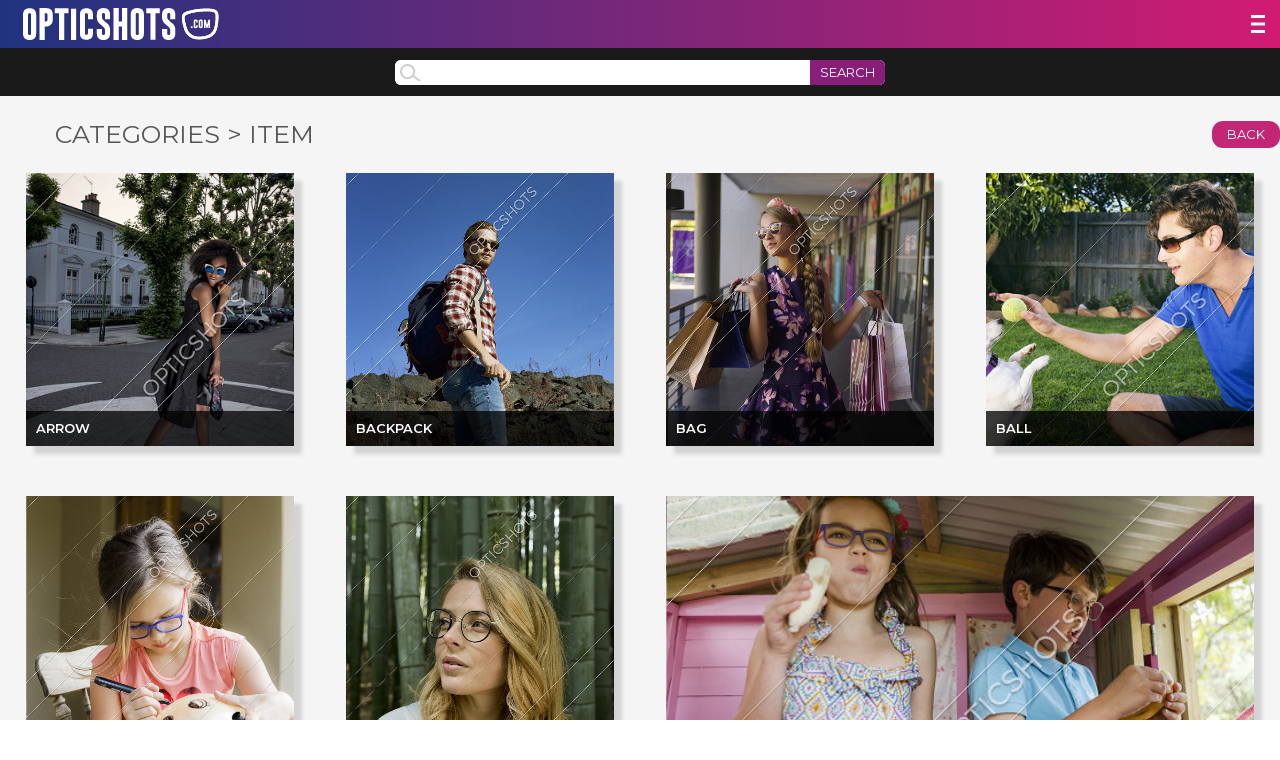

--- FILE ---
content_type: text/html; charset=UTF-8
request_url: https://opticshots.com/category/15
body_size: 15999
content:
<!-- Header -->
	<!doctype html>
<html class="no-js" lang="en">
	<head>
		<meta charset="utf-8">
		<meta http-equiv="x-ua-compatible" content="ie=edge">
					<title>Optic Shots - Where everyone wears glasses - Optician Stock Photos</title>
		 		<meta name="google-site-verification" content="DmTjGGJ-i8gFC_nEwfAxcYxvITWed3hzIp9bKd7E-I0" />
		<meta name="p:domain_verify" content="6622ffb5e890e9fdfcb0b1db9e615391" />
		<meta name="description" content="Showing all keywords in Item" >
 		<meta name="keywords" content="Optics, Opticians, Stock, Stockphoto, Glasses, Marketing, High quality, Models with glasses">
  
   
		<meta name="csrf-token" content="jIuzm2leY7dydR42POPREZIop4dXJBsCTBQvXMe7" />
		<meta name="viewport" content="width=device-width, initial-scale=1">

        <!-- Captcha -->
        <script src="https://www.google.com/recaptcha/api.js" async defer></script>

		<!-- Global Site Tag (gtag.js) - Google Analytics -->
		<script async src="https://www.googletagmanager.com/gtag/js?id=UA-84966352-3"></script>
		<script async defer>
            window.dataLayer = window.dataLayer || [];
            function gtag(){dataLayer.push(arguments);}
            gtag('js', new Date());

            gtag('config', 'UA-84966352-3');

            function contactOnSubmit(token) {
                document.getElementById("contact_form").submit();
            }

            // Hotjar tracking code
            (function(h,o,t,j,a,r){
                h.hj=h.hj||function(){(h.hj.q=h.hj.q||[]).push(arguments)};
                h._hjSettings={hjid:1890641,hjsv:6};
                a=o.getElementsByTagName('head')[0];
                r=o.createElement('script');r.async=1;
                r.src=t+h._hjSettings.hjid+j+h._hjSettings.hjsv;
                a.appendChild(r);
            })(window,document,'https://static.hotjar.com/c/hotjar-','.js?sv=');
		</script>
        <script>
            function registerOnSubmit(token) {
                document.getElementById("register_form").submit();
            }
        </script>

		
		<link rel="apple-touch-icon" href="apple-touch-icon.png">
		<!-- Place favicon.ico in the root directory -->

		<link href="https://fonts.googleapis.com/css?family=Montserrat:400,600&display=swap" rel="stylesheet">
		<link href="https://fonts.googleapis.com/css?family=Anton&display=swap" rel="stylesheet">
		
		 
			<link rel="stylesheet" href="/css/opticshots.css?v=2.5">
			
			
		<style>
			@media  all and (-ms-high-contrast: none), (-ms-high-contrast: active) {
				.cat_grid_item {
					height:25vh!important;
				}
				.credits_buttons {
					bottom:4.1vw!important;
				}
				#frontpage_searchbar_box {
					margin-bottom:27px!important;
				}
				.searchbar_box {
					position:relative;
					bottom:10px;
				}
			}
			@supports (-ms-ime-align:auto) {
				.cat_grid_item {
					height:25vh!important;
				}
				.credits_buttons {
					bottom:4.1vw!important;
				}
				#frontpage_searchbar_box {
					margin-bottom:27px!important;
				}
				.searchbar_box {
					position:relative;
					bottom:10px;
				}
			}

		</style>
		
	
	</head>

	 
    <body>
	
		<div id="opaque"></div>
		<!--[if lt IE 8]>
            <p class="browserupgrade">You are using an <strong>outdated</strong> browser. Please <a href="http://browsehappy.com/">upgrade your browser</a> to improve your experience.</p>
        <![endif]-->
		
		<!-- MAIN DIV -->
		<div id="main">

	<!--CUSTOM -->
	<style>
		#navbar {
		background: #203380; /* Old browsers */
		background: -moz-linear-gradient(-90deg, #D11B72 0%, #203380 100%); /* FF3.6-15 */
		background: -webkit-linear-gradient(-90deg, #D11B72 0%, #203380 100%); /* Chrome10-25,Safari5.1-6 */
		background: linear-gradient(-90deg, #D11B72 0%, #203380 100%); /* W3C, IE10+, FF16+, Chrome26+, Opera12+, Safari7+ */
		filter: progid:DXImageTransform.Microsoft.gradient( startColorstr='#D11B72', endColorstr='#203380',GradientType=0 ); /* IE6-9 */		
	}

	
		.searchbar_filter_box {
			display:none;			  
		}
		
		#main {
			  background: #F5F5F5;
		}
		
		.frontpage_cat_grid {
			padding-top:0px!important;
		}
		
	</style>
	
	<!-- NAVBAR -->
	<nav id="navbar" >

	<div id="navbar_logo" >
		<a class="logo_link" href="/"></a>
	</div>

	<div id="navbar_menu">
		<ul>
			<li id="navbar_artwork" class="btn btn-default bold " ><a href="/highlight">ARTWORK</a></li>
			<li id="navbar_categories" class="btn btn-default bold" ><a href="/categories">Categories</a></li>
			<li id="navbar_brands" class="btn btn-default bold">Brand</li>
			<li id="navbar_newest" class="btn btn-default bold "><a href="/newest">Newest media</a></li>
			<li id="navbar_popular" class="btn btn-default bold " ><a href="/popular">Popular</a></li>
			<li id="navbar_portfolio" class="btn btn-default bold " ><a href="/portfolio">Portfolio</a></li>
			
			<li id="navbar_credits" class="btn btn-default bold " ><a href="/credits">Credits</a></li>
						
		</ul>
	</div>

	<div id="navbar_buttons">
		<ul>
			<li id="navbar_button_wishlist" class="navbar_button">
				<a href="/wishlist">Wishlist</a>
			</li>
			<li id="navbar_button_cart" class="navbar_button"> <a href="/cart">Shopping bag</a></li>
							<li id="navbar_button_login" class="navbar_button"><a href="/login">Login</a></li>
						<li id="navbar_mobile_nav"></li>
		</ul>
	</div>
	
	<div id="mobile_menu">
		<div id="mobile_logo_bar">
			<div id="mobile_logo">
				
			</div>
			<div id="mobile_menu_close">
				
			</div>
		</div>
		<!-- SEARCH BAR -->
		<div class="searchbar">
		<div class="searchbar_filter_box filter-active"><span class="searchbar_filter_icon"></span> FILTER</div>
		<div class="searchbar_box">
				<input type="text" id="small_searchfield2" class="searchbar_textfield" />
				<div class="searchbar_button">
					Search
				</div>
				<div class="searchbar_dropdown">
					<ul id="keyword_list2">
						
					</ul>
				</div>
		</div>
		
</div>			<div id="mobile_menu_content">
			<div id="mobile_menu_buttons">
				<ul>
					<li id="mobile_button_wishlist" class="large"><a href="/wishlist">Wishlist</a></li>
					<li id="mobile_button_cart" class="large"> <a href="/cart">Shopping bag</a></li>
											<li id="mobile_button_login" class="large"><a href="/login">Login</a></li>
									
					
				</ul>
			</div>
			<div id="mobile_menu_divider">
			
			</div>
			<div id="mobile_menu_nav">
					<ul>
						<li id="mobile_highlight" class="btn  btn-mobile btn-default bold large " ><a href="/highlight">ARTWORK</a></li>
						<li id="mobile_categories" class="btn btn-mobile btn-default bold large" ><a href="/categories">Categories</a></li>
						<li id="mobile_brands" class="btn btn-mobile btn-default bold large">Brand</li>
						<li id="mobile_newest" class="btn btn-mobile btn-default bold large "><a href="/newest">Newest media</a></li>
						<li id="mobile_popular" class="btn  btn-mobile btn-default bold large  " ><a href="/popular">Popular</a></li>
						<li id="mobile_portfolio" class="btn  btn-mobile btn-default bold large " ><a href="/portfolio">Portfolio</a></li>	
						
						<li id="navbar_credits" class="btn btn-mobile btn-default bold large " ><a href="/credits">Credits</a></li>
								</ul>
			</div>
		</div>
		<div id="mobile_menu_brands">
			<div class="mobile_brand_nav">
				<div class="mobile_brand_title large bold">
					Brands
				</div> 
				<div class="mobile_brand_back">
					<a href="/" class="btn btn-clear btn-default btn-rounded">Back</a>
				</div>
			</div>
			<ul> 
									<li class="btn btn-default  btn-mobile text-left"><a href="https://opticshots.com/search/Adidas">Adidas</a></li>
									<li class="btn btn-default  btn-mobile text-left"><a href="https://opticshots.com/search/Alain%20Mikli">Alain Mikli</a></li>
									<li class="btn btn-default  btn-mobile text-left"><a href="https://opticshots.com/search/Andy%20Wolf">Andy Wolf</a></li>
									<li class="btn btn-default  btn-mobile text-left"><a href="https://opticshots.com/search/Anne%20et%20Valentin">Anne et Valentin</a></li>
									<li class="btn btn-default  btn-mobile text-left"><a href="https://opticshots.com/search/BME">BME</a></li>
									<li class="btn btn-default  btn-mobile text-left"><a href="https://opticshots.com/search/Bolon">Bolon</a></li>
									<li class="btn btn-default  btn-mobile text-left"><a href="https://opticshots.com/search/Brandless">Brandless</a></li>
									<li class="btn btn-default  btn-mobile text-left"><a href="https://opticshots.com/search/Burberry">Burberry</a></li>
									<li class="btn btn-default  btn-mobile text-left"><a href="https://opticshots.com/search/Bvlgari">Bvlgari</a></li>
									<li class="btn btn-default  btn-mobile text-left"><a href="https://opticshots.com/search/Caroline%20Abraham">Caroline Abraham</a></li>
									<li class="btn btn-default  btn-mobile text-left"><a href="https://opticshots.com/search/Carrera">Carrera</a></li>
									<li class="btn btn-default  btn-mobile text-left"><a href="https://opticshots.com/search/Cartier">Cartier</a></li>
									<li class="btn btn-default  btn-mobile text-left"><a href="https://opticshots.com/search/Cazal">Cazal</a></li>
									<li class="btn btn-default  btn-mobile text-left"><a href="https://opticshots.com/search/Celine">Celine</a></li>
									<li class="btn btn-default  btn-mobile text-left"><a href="https://opticshots.com/search/Chanel">Chanel</a></li>
									<li class="btn btn-default  btn-mobile text-left"><a href="https://opticshots.com/search/Chloe">Chloe</a></li>
									<li class="btn btn-default  btn-mobile text-left"><a href="https://opticshots.com/search/chopard">chopard</a></li>
									<li class="btn btn-default  btn-mobile text-left"><a href="https://opticshots.com/search/Christian%20Dior">Christian Dior</a></li>
									<li class="btn btn-default  btn-mobile text-left"><a href="https://opticshots.com/search/Christian%20Roth">Christian Roth</a></li>
									<li class="btn btn-default  btn-mobile text-left"><a href="https://opticshots.com/search/Chrome%20Hearts">Chrome Hearts</a></li>
									<li class="btn btn-default  btn-mobile text-left"><a href="https://opticshots.com/search/Coblens">Coblens</a></li>
									<li class="btn btn-default  btn-mobile text-left"><a href="https://opticshots.com/search/Dick%20Moby">Dick Moby</a></li>
									<li class="btn btn-default  btn-mobile text-left"><a href="https://opticshots.com/search/Diesel">Diesel</a></li>
									<li class="btn btn-default  btn-mobile text-left"><a href="https://opticshots.com/search/Dior">Dior</a></li>
									<li class="btn btn-default  btn-mobile text-left"><a href="https://opticshots.com/search/Dita">Dita</a></li>
									<li class="btn btn-default  btn-mobile text-left"><a href="https://opticshots.com/search/Dolce%20&amp;%20Gabbana">Dolce &amp; Gabbana</a></li>
									<li class="btn btn-default  btn-mobile text-left"><a href="https://opticshots.com/search/Easy%20Eyewear">Easy Eyewear</a></li>
									<li class="btn btn-default  btn-mobile text-left"><a href="https://opticshots.com/search/Entourage%20of%207">Entourage of 7</a></li>
									<li class="btn btn-default  btn-mobile text-left"><a href="https://opticshots.com/search/Essilor">Essilor</a></li>
									<li class="btn btn-default  btn-mobile text-left"><a href="https://opticshots.com/search/essilor%20mirror%20coating">essilor mirror coating</a></li>
									<li class="btn btn-default  btn-mobile text-left"><a href="https://opticshots.com/search/Etnia%20Barcelona">Etnia Barcelona</a></li>
									<li class="btn btn-default  btn-mobile text-left"><a href="https://opticshots.com/search/Evergreen">Evergreen</a></li>
									<li class="btn btn-default  btn-mobile text-left"><a href="https://opticshots.com/search/Face%20a%20Face">Face a Face</a></li>
									<li class="btn btn-default  btn-mobile text-left"><a href="https://opticshots.com/search/funkfood">funkfood</a></li>
									<li class="btn btn-default  btn-mobile text-left"><a href="https://opticshots.com/search/G-star">G-star</a></li>
									<li class="btn btn-default  btn-mobile text-left"><a href="https://opticshots.com/search/Garrett%20Leight">Garrett Leight</a></li>
									<li class="btn btn-default  btn-mobile text-left"><a href="https://opticshots.com/search/Giorgio%20Armani">Giorgio Armani</a></li>
									<li class="btn btn-default  btn-mobile text-left"><a href="https://opticshots.com/search/Gucci">Gucci</a></li>
									<li class="btn btn-default  btn-mobile text-left"><a href="https://opticshots.com/search/Hugo%20Boss">Hugo Boss</a></li>
									<li class="btn btn-default  btn-mobile text-left"><a href="https://opticshots.com/search/IC!%20Berlin">IC! Berlin</a></li>
									<li class="btn btn-default  btn-mobile text-left"><a href="https://opticshots.com/search/J.F.%20Rey">J.F. Rey</a></li>
									<li class="btn btn-default  btn-mobile text-left"><a href="https://opticshots.com/search/Johann%20von%20Goisern">Johann von Goisern</a></li>
									<li class="btn btn-default  btn-mobile text-left"><a href="https://opticshots.com/search/Kuboraum">Kuboraum</a></li>
									<li class="btn btn-default  btn-mobile text-left"><a href="https://opticshots.com/search/Lacoste">Lacoste</a></li>
									<li class="btn btn-default  btn-mobile text-left"><a href="https://opticshots.com/search/Lafont">Lafont</a></li>
									<li class="btn btn-default  btn-mobile text-left"><a href="https://opticshots.com/search/Linda%20Farrow">Linda Farrow</a></li>
									<li class="btn btn-default  btn-mobile text-left"><a href="https://opticshots.com/search/Lindberg">Lindberg</a></li>
									<li class="btn btn-default  btn-mobile text-left"><a href="https://opticshots.com/search/Michael%20Kors">Michael Kors</a></li>
									<li class="btn btn-default  btn-mobile text-left"><a href="https://opticshots.com/search/Miu%20Miu">Miu Miu</a></li>
									<li class="btn btn-default  btn-mobile text-left"><a href="https://opticshots.com/search/Monkey%20glasses">Monkey glasses</a></li>
									<li class="btn btn-default  btn-mobile text-left"><a href="https://opticshots.com/search/Moscot">Moscot</a></li>
									<li class="btn btn-default  btn-mobile text-left"><a href="https://opticshots.com/search/Mykita">Mykita</a></li>
									<li class="btn btn-default  btn-mobile text-left"><a href="https://opticshots.com/search/Mykita%20Mylon">Mykita Mylon</a></li>
									<li class="btn btn-default  btn-mobile text-left"><a href="https://opticshots.com/search/Nike">Nike</a></li>
									<li class="btn btn-default  btn-mobile text-left"><a href="https://opticshots.com/search/Oakley">Oakley</a></li>
									<li class="btn btn-default  btn-mobile text-left"><a href="https://opticshots.com/search/Oliver%20Peoples">Oliver Peoples</a></li>
									<li class="btn btn-default  btn-mobile text-left"><a href="https://opticshots.com/search/Orgreen">Orgreen</a></li>
									<li class="btn btn-default  btn-mobile text-left"><a href="https://opticshots.com/search/Ottomila">Ottomila</a></li>
									<li class="btn btn-default  btn-mobile text-left"><a href="https://opticshots.com/search/Paul%20&amp;%20Joe">Paul &amp; Joe</a></li>
									<li class="btn btn-default  btn-mobile text-left"><a href="https://opticshots.com/search/Paul%20Smith">Paul Smith</a></li>
									<li class="btn btn-default  btn-mobile text-left"><a href="https://opticshots.com/search/penn&amp;ink">penn&amp;ink</a></li>
									<li class="btn btn-default  btn-mobile text-left"><a href="https://opticshots.com/search/Persol">Persol</a></li>
									<li class="btn btn-default  btn-mobile text-left"><a href="https://opticshots.com/search/Piero%20Massaro">Piero Massaro</a></li>
									<li class="btn btn-default  btn-mobile text-left"><a href="https://opticshots.com/search/Prada">Prada</a></li>
									<li class="btn btn-default  btn-mobile text-left"><a href="https://opticshots.com/search/prodesign%20denmark">prodesign denmark</a></li>
									<li class="btn btn-default  btn-mobile text-left"><a href="https://opticshots.com/search/Ray-Ban">Ray-Ban</a></li>
									<li class="btn btn-default  btn-mobile text-left"><a href="https://opticshots.com/search/Red%20Bull">Red Bull</a></li>
									<li class="btn btn-default  btn-mobile text-left"><a href="https://opticshots.com/search/Salt">Salt</a></li>
									<li class="btn btn-default  btn-mobile text-left"><a href="https://opticshots.com/search/Silhouette">Silhouette</a></li>
									<li class="btn btn-default  btn-mobile text-left"><a href="https://opticshots.com/search/Sir%20John">Sir John</a></li>
									<li class="btn btn-default  btn-mobile text-left"><a href="https://opticshots.com/search/Starck">Starck</a></li>
									<li class="btn btn-default  btn-mobile text-left"><a href="https://opticshots.com/search/Tag%20Heuer">Tag Heuer</a></li>
									<li class="btn btn-default  btn-mobile text-left"><a href="https://opticshots.com/search/theo">theo</a></li>
									<li class="btn btn-default  btn-mobile text-left"><a href="https://opticshots.com/search/Thom%20Browne">Thom Browne</a></li>
									<li class="btn btn-default  btn-mobile text-left"><a href="https://opticshots.com/search/Tod%E2%80%99s">Tod’s</a></li>
									<li class="btn btn-default  btn-mobile text-left"><a href="https://opticshots.com/search/Tom%20Ford">Tom Ford</a></li>
									<li class="btn btn-default  btn-mobile text-left"><a href="https://opticshots.com/search/Traction">Traction</a></li>
									<li class="btn btn-default  btn-mobile text-left"><a href="https://opticshots.com/search/Viktor%20&amp;%20Rolf">Viktor &amp; Rolf</a></li>
									<li class="btn btn-default  btn-mobile text-left"><a href="https://opticshots.com/search/Vingino">Vingino</a></li>
									<li class="btn btn-default  btn-mobile text-left"><a href="https://opticshots.com/search/Vivienne%20Westwood">Vivienne Westwood</a></li>
									<li class="btn btn-default  btn-mobile text-left"><a href="https://opticshots.com/search/Will%20I.am">Will I.am</a></li>
									<li class="btn btn-default  btn-mobile text-left"><a href="https://opticshots.com/search/Woodone">Woodone</a></li>
									<li class="btn btn-default  btn-mobile text-left"><a href="https://opticshots.com/search/Willems">Willems</a></li>
									<li class="btn btn-default  btn-mobile text-left"><a href="https://opticshots.com/search/calvin%20klein">calvin klein</a></li>
									<li class="btn btn-default  btn-mobile text-left"><a href="https://opticshots.com/search/serengetti">serengetti</a></li>
									<li class="btn btn-default  btn-mobile text-left"><a href="https://opticshots.com/search/vasuma">vasuma</a></li>
									<li class="btn btn-default  btn-mobile text-left"><a href="https://opticshots.com/search/faconnable">faconnable</a></li>
									<li class="btn btn-default  btn-mobile text-left"><a href="https://opticshots.com/search/polo">polo</a></li>
									<li class="btn btn-default  btn-mobile text-left"><a href="https://opticshots.com/search/lucas%20de%20stael">lucas de stael</a></li>
									<li class="btn btn-default  btn-mobile text-left"><a href="https://opticshots.com/search/Max%20Mara">Max Mara</a></li>
									<li class="btn btn-default  btn-mobile text-left"><a href="https://opticshots.com/search/Rolf">Rolf</a></li>
									<li class="btn btn-default  btn-mobile text-left"><a href="https://opticshots.com/search/Blac">Blac</a></li>
									<li class="btn btn-default  btn-mobile text-left"><a href="https://opticshots.com/search/Moncler">Moncler</a></li>
									<li class="btn btn-default  btn-mobile text-left"><a href="https://opticshots.com/search/Guess">Guess</a></li>
									<li class="btn btn-default  btn-mobile text-left"><a href="https://opticshots.com/search/Komono">Komono</a></li>
									<li class="btn btn-default  btn-mobile text-left"><a href="https://opticshots.com/search/Barton%20Perreira">Barton Perreira</a></li>
									<li class="btn btn-default  btn-mobile text-left"><a href="https://opticshots.com/search/yellows%20plus">yellows plus</a></li>
									<li class="btn btn-default  btn-mobile text-left"><a href="https://opticshots.com/search/ralph%20lauren">ralph lauren</a></li>
									<li class="btn btn-default  btn-mobile text-left"><a href="https://opticshots.com/search/elie%20saab">elie saab</a></li>
									<li class="btn btn-default  btn-mobile text-left"><a href="https://opticshots.com/search/frency%20&amp;%20mercury">frency &amp; mercury</a></li>
									<li class="btn btn-default  btn-mobile text-left"><a href="https://opticshots.com/search/pomellato">pomellato</a></li>
									<li class="btn btn-default  btn-mobile text-left"><a href="https://opticshots.com/search/balenciaga">balenciaga</a></li>
									<li class="btn btn-default  btn-mobile text-left"><a href="https://opticshots.com/search/1921">1921</a></li>
									<li class="btn btn-default  btn-mobile text-left"><a href="https://opticshots.com/search/Saint%20Laurent">Saint Laurent</a></li>
									<li class="btn btn-default  btn-mobile text-left"><a href="https://opticshots.com/search/marni">marni</a></li>
									<li class="btn btn-default  btn-mobile text-left"><a href="https://opticshots.com/search/Res%20Rei">Res Rei</a></li>
									<li class="btn btn-default  btn-mobile text-left"><a href="https://opticshots.com/search/Soci%C3%A9t%C3%A9%20des%20lunetiers">Société des lunetiers</a></li>
									<li class="btn btn-default  btn-mobile text-left"><a href="https://opticshots.com/search/uvex">uvex</a></li>
									<li class="btn btn-default  btn-mobile text-left"><a href="https://opticshots.com/search/topcon">topcon</a></li>
									<li class="btn btn-default  btn-mobile text-left"><a href="https://opticshots.com/search/Haffmans%20&amp;%20Neumeister">Haffmans &amp; Neumeister</a></li>
									<li class="btn btn-default  btn-mobile text-left"><a href="https://opticshots.com/search/Fred">Fred</a></li>
									<li class="btn btn-default  btn-mobile text-left"><a href="https://opticshots.com/search/suzy%20glam">suzy glam</a></li>
									<li class="btn btn-default  btn-mobile text-left"><a href="https://opticshots.com/search/Vinyl%20Factory">Vinyl Factory</a></li>
									<li class="btn btn-default  btn-mobile text-left"><a href="https://opticshots.com/search/Helden">Helden</a></li>
									<li class="btn btn-default  btn-mobile text-left"><a href="https://opticshots.com/search/G%C3%B6tti">Götti</a></li>
									<li class="btn btn-default  btn-mobile text-left"><a href="https://opticshots.com/search/Balmain">Balmain</a></li>
									<li class="btn btn-default  btn-mobile text-left"><a href="https://opticshots.com/search/sara%20john">sara john</a></li>
									<li class="btn btn-default  btn-mobile text-left"><a href="https://opticshots.com/search/John%20Dalia">John Dalia</a></li>
									<li class="btn btn-default  btn-mobile text-left"><a href="https://opticshots.com/search/Anine%20Bing">Anine Bing</a></li>
									<li class="btn btn-default  btn-mobile text-left"><a href="https://opticshots.com/search/Reserve">Reserve</a></li>
									<li class="btn btn-default  btn-mobile text-left"><a href="https://opticshots.com/search/McClaren">McClaren</a></li>
									<li class="btn btn-default  btn-mobile text-left"><a href="https://opticshots.com/search/Porsche">Porsche</a></li>
									<li class="btn btn-default  btn-mobile text-left"><a href="https://opticshots.com/search/Factory%20900">Factory 900</a></li>
									<li class="btn btn-default  btn-mobile text-left"><a href="https://opticshots.com/search/Vision%20R800">Vision R800</a></li>
									<li class="btn btn-default  btn-mobile text-left"><a href="https://opticshots.com/search/Bamboo%20Revolution">Bamboo Revolution</a></li>
									<li class="btn btn-default  btn-mobile text-left"><a href="https://opticshots.com/search/Nika">Nika</a></li>
									<li class="btn btn-default  btn-mobile text-left"><a href="https://opticshots.com/search/Visioffice">Visioffice</a></li>
									<li class="btn btn-default  btn-mobile text-left"><a href="https://opticshots.com/search/Akoni">Akoni</a></li>
									<li class="btn btn-default  btn-mobile text-left"><a href="https://opticshots.com/search/Zeitgeist">Zeitgeist</a></li>
									<li class="btn btn-default  btn-mobile text-left"><a href="https://opticshots.com/search/Victoria%20Beckham">Victoria Beckham</a></li>
									<li class="btn btn-default  btn-mobile text-left"><a href="https://opticshots.com/search/Grafix%20">Grafix </a></li>
									<li class="btn btn-default  btn-mobile text-left"><a href="https://opticshots.com/search/Fendi">Fendi</a></li>
									<li class="btn btn-default  btn-mobile text-left"><a href="https://opticshots.com/search/Emmanuelle%20Khanh">Emmanuelle Khanh</a></li>
									<li class="btn btn-default  btn-mobile text-left"><a href="https://opticshots.com/search/Randolph">Randolph</a></li>
									<li class="btn btn-default  btn-mobile text-left"><a href="https://opticshots.com/search/bottega%20veneta">bottega veneta</a></li>
									<li class="btn btn-default  btn-mobile text-left"><a href="https://opticshots.com/search/Loewe">Loewe</a></li>
									<li class="btn btn-default  btn-mobile text-left"><a href="https://opticshots.com/search/Laibach%20and%20York">Laibach and York</a></li>
									<li class="btn btn-default  btn-mobile text-left"><a href="https://opticshots.com/search/Steve%20mcqueen">Steve mcqueen</a></li>
									<li class="btn btn-default  btn-mobile text-left"><a href="https://opticshots.com/search/Versace">Versace</a></li>
									<li class="btn btn-default  btn-mobile text-left"><a href="https://opticshots.com/search/Jacquemus">Jacquemus</a></li>
									<li class="btn btn-default  btn-mobile text-left"><a href="https://opticshots.com/search/Cutler%20and%20Gross">Cutler and Gross</a></li>
									<li class="btn btn-default  btn-mobile text-left"><a href="https://opticshots.com/search/Hug">Hug</a></li>
									<li class="btn btn-default  btn-mobile text-left"><a href="https://opticshots.com/search/Roberto%20Cavalli">Roberto Cavalli</a></li>
									<li class="btn btn-default  btn-mobile text-left"><a href="https://opticshots.com/search/Schoeder">Schoeder</a></li>
									<li class="btn btn-default  btn-mobile text-left"><a href="https://opticshots.com/search/Folc">Folc</a></li>
									<li class="btn btn-default  btn-mobile text-left"><a href="https://opticshots.com/search/Sashee%20Schuster">Sashee Schuster</a></li>
									<li class="btn btn-default  btn-mobile text-left"><a href="https://opticshots.com/search/tt">tt</a></li>
							</ul>
		
		</div>
	</div>
	
	
	<div id="navbar_dropdown">
		<ul>
							<li class="btn btn-default text-left"><a href="https://opticshots.com/search/Adidas">Adidas</a></li>
							<li class="btn btn-default text-left"><a href="https://opticshots.com/search/Alain%20Mikli">Alain Mikli</a></li>
							<li class="btn btn-default text-left"><a href="https://opticshots.com/search/Andy%20Wolf">Andy Wolf</a></li>
							<li class="btn btn-default text-left"><a href="https://opticshots.com/search/Anne%20et%20Valentin">Anne et Valentin</a></li>
							<li class="btn btn-default text-left"><a href="https://opticshots.com/search/BME">BME</a></li>
							<li class="btn btn-default text-left"><a href="https://opticshots.com/search/Bolon">Bolon</a></li>
							<li class="btn btn-default text-left"><a href="https://opticshots.com/search/Brandless">Brandless</a></li>
							<li class="btn btn-default text-left"><a href="https://opticshots.com/search/Burberry">Burberry</a></li>
							<li class="btn btn-default text-left"><a href="https://opticshots.com/search/Bvlgari">Bvlgari</a></li>
							<li class="btn btn-default text-left"><a href="https://opticshots.com/search/Caroline%20Abraham">Caroline Abraham</a></li>
							<li class="btn btn-default text-left"><a href="https://opticshots.com/search/Carrera">Carrera</a></li>
							<li class="btn btn-default text-left"><a href="https://opticshots.com/search/Cartier">Cartier</a></li>
							<li class="btn btn-default text-left"><a href="https://opticshots.com/search/Cazal">Cazal</a></li>
							<li class="btn btn-default text-left"><a href="https://opticshots.com/search/Celine">Celine</a></li>
							<li class="btn btn-default text-left"><a href="https://opticshots.com/search/Chanel">Chanel</a></li>
							<li class="btn btn-default text-left"><a href="https://opticshots.com/search/Chloe">Chloe</a></li>
							<li class="btn btn-default text-left"><a href="https://opticshots.com/search/chopard">chopard</a></li>
							<li class="btn btn-default text-left"><a href="https://opticshots.com/search/Christian%20Dior">Christian Dior</a></li>
							<li class="btn btn-default text-left"><a href="https://opticshots.com/search/Christian%20Roth">Christian Roth</a></li>
							<li class="btn btn-default text-left"><a href="https://opticshots.com/search/Chrome%20Hearts">Chrome Hearts</a></li>
							<li class="btn btn-default text-left"><a href="https://opticshots.com/search/Coblens">Coblens</a></li>
							<li class="btn btn-default text-left"><a href="https://opticshots.com/search/Dick%20Moby">Dick Moby</a></li>
							<li class="btn btn-default text-left"><a href="https://opticshots.com/search/Diesel">Diesel</a></li>
							<li class="btn btn-default text-left"><a href="https://opticshots.com/search/Dior">Dior</a></li>
							<li class="btn btn-default text-left"><a href="https://opticshots.com/search/Dita">Dita</a></li>
							<li class="btn btn-default text-left"><a href="https://opticshots.com/search/Dolce%20&amp;%20Gabbana">Dolce &amp; Gabbana</a></li>
							<li class="btn btn-default text-left"><a href="https://opticshots.com/search/Easy%20Eyewear">Easy Eyewear</a></li>
							<li class="btn btn-default text-left"><a href="https://opticshots.com/search/Entourage%20of%207">Entourage of 7</a></li>
							<li class="btn btn-default text-left"><a href="https://opticshots.com/search/Essilor">Essilor</a></li>
							<li class="btn btn-default text-left"><a href="https://opticshots.com/search/essilor%20mirror%20coating">essilor mirror coating</a></li>
							<li class="btn btn-default text-left"><a href="https://opticshots.com/search/Etnia%20Barcelona">Etnia Barcelona</a></li>
							<li class="btn btn-default text-left"><a href="https://opticshots.com/search/Evergreen">Evergreen</a></li>
							<li class="btn btn-default text-left"><a href="https://opticshots.com/search/Face%20a%20Face">Face a Face</a></li>
							<li class="btn btn-default text-left"><a href="https://opticshots.com/search/funkfood">funkfood</a></li>
							<li class="btn btn-default text-left"><a href="https://opticshots.com/search/G-star">G-star</a></li>
							<li class="btn btn-default text-left"><a href="https://opticshots.com/search/Garrett%20Leight">Garrett Leight</a></li>
							<li class="btn btn-default text-left"><a href="https://opticshots.com/search/Giorgio%20Armani">Giorgio Armani</a></li>
							<li class="btn btn-default text-left"><a href="https://opticshots.com/search/Gucci">Gucci</a></li>
							<li class="btn btn-default text-left"><a href="https://opticshots.com/search/Hugo%20Boss">Hugo Boss</a></li>
							<li class="btn btn-default text-left"><a href="https://opticshots.com/search/IC!%20Berlin">IC! Berlin</a></li>
							<li class="btn btn-default text-left"><a href="https://opticshots.com/search/J.F.%20Rey">J.F. Rey</a></li>
							<li class="btn btn-default text-left"><a href="https://opticshots.com/search/Johann%20von%20Goisern">Johann von Goisern</a></li>
							<li class="btn btn-default text-left"><a href="https://opticshots.com/search/Kuboraum">Kuboraum</a></li>
							<li class="btn btn-default text-left"><a href="https://opticshots.com/search/Lacoste">Lacoste</a></li>
							<li class="btn btn-default text-left"><a href="https://opticshots.com/search/Lafont">Lafont</a></li>
							<li class="btn btn-default text-left"><a href="https://opticshots.com/search/Linda%20Farrow">Linda Farrow</a></li>
							<li class="btn btn-default text-left"><a href="https://opticshots.com/search/Lindberg">Lindberg</a></li>
							<li class="btn btn-default text-left"><a href="https://opticshots.com/search/Michael%20Kors">Michael Kors</a></li>
							<li class="btn btn-default text-left"><a href="https://opticshots.com/search/Miu%20Miu">Miu Miu</a></li>
							<li class="btn btn-default text-left"><a href="https://opticshots.com/search/Monkey%20glasses">Monkey glasses</a></li>
							<li class="btn btn-default text-left"><a href="https://opticshots.com/search/Moscot">Moscot</a></li>
							<li class="btn btn-default text-left"><a href="https://opticshots.com/search/Mykita">Mykita</a></li>
							<li class="btn btn-default text-left"><a href="https://opticshots.com/search/Mykita%20Mylon">Mykita Mylon</a></li>
							<li class="btn btn-default text-left"><a href="https://opticshots.com/search/Nike">Nike</a></li>
							<li class="btn btn-default text-left"><a href="https://opticshots.com/search/Oakley">Oakley</a></li>
							<li class="btn btn-default text-left"><a href="https://opticshots.com/search/Oliver%20Peoples">Oliver Peoples</a></li>
							<li class="btn btn-default text-left"><a href="https://opticshots.com/search/Orgreen">Orgreen</a></li>
							<li class="btn btn-default text-left"><a href="https://opticshots.com/search/Ottomila">Ottomila</a></li>
							<li class="btn btn-default text-left"><a href="https://opticshots.com/search/Paul%20&amp;%20Joe">Paul &amp; Joe</a></li>
							<li class="btn btn-default text-left"><a href="https://opticshots.com/search/Paul%20Smith">Paul Smith</a></li>
							<li class="btn btn-default text-left"><a href="https://opticshots.com/search/penn&amp;ink">penn&amp;ink</a></li>
							<li class="btn btn-default text-left"><a href="https://opticshots.com/search/Persol">Persol</a></li>
							<li class="btn btn-default text-left"><a href="https://opticshots.com/search/Piero%20Massaro">Piero Massaro</a></li>
							<li class="btn btn-default text-left"><a href="https://opticshots.com/search/Prada">Prada</a></li>
							<li class="btn btn-default text-left"><a href="https://opticshots.com/search/prodesign%20denmark">prodesign denmark</a></li>
							<li class="btn btn-default text-left"><a href="https://opticshots.com/search/Ray-Ban">Ray-Ban</a></li>
							<li class="btn btn-default text-left"><a href="https://opticshots.com/search/Red%20Bull">Red Bull</a></li>
							<li class="btn btn-default text-left"><a href="https://opticshots.com/search/Salt">Salt</a></li>
							<li class="btn btn-default text-left"><a href="https://opticshots.com/search/Silhouette">Silhouette</a></li>
							<li class="btn btn-default text-left"><a href="https://opticshots.com/search/Sir%20John">Sir John</a></li>
							<li class="btn btn-default text-left"><a href="https://opticshots.com/search/Starck">Starck</a></li>
							<li class="btn btn-default text-left"><a href="https://opticshots.com/search/Tag%20Heuer">Tag Heuer</a></li>
							<li class="btn btn-default text-left"><a href="https://opticshots.com/search/theo">theo</a></li>
							<li class="btn btn-default text-left"><a href="https://opticshots.com/search/Thom%20Browne">Thom Browne</a></li>
							<li class="btn btn-default text-left"><a href="https://opticshots.com/search/Tod%E2%80%99s">Tod’s</a></li>
							<li class="btn btn-default text-left"><a href="https://opticshots.com/search/Tom%20Ford">Tom Ford</a></li>
							<li class="btn btn-default text-left"><a href="https://opticshots.com/search/Traction">Traction</a></li>
							<li class="btn btn-default text-left"><a href="https://opticshots.com/search/Viktor%20&amp;%20Rolf">Viktor &amp; Rolf</a></li>
							<li class="btn btn-default text-left"><a href="https://opticshots.com/search/Vingino">Vingino</a></li>
							<li class="btn btn-default text-left"><a href="https://opticshots.com/search/Vivienne%20Westwood">Vivienne Westwood</a></li>
							<li class="btn btn-default text-left"><a href="https://opticshots.com/search/Will%20I.am">Will I.am</a></li>
							<li class="btn btn-default text-left"><a href="https://opticshots.com/search/Woodone">Woodone</a></li>
							<li class="btn btn-default text-left"><a href="https://opticshots.com/search/Willems">Willems</a></li>
							<li class="btn btn-default text-left"><a href="https://opticshots.com/search/calvin%20klein">calvin klein</a></li>
							<li class="btn btn-default text-left"><a href="https://opticshots.com/search/serengetti">serengetti</a></li>
							<li class="btn btn-default text-left"><a href="https://opticshots.com/search/vasuma">vasuma</a></li>
							<li class="btn btn-default text-left"><a href="https://opticshots.com/search/faconnable">faconnable</a></li>
							<li class="btn btn-default text-left"><a href="https://opticshots.com/search/polo">polo</a></li>
							<li class="btn btn-default text-left"><a href="https://opticshots.com/search/lucas%20de%20stael">lucas de stael</a></li>
							<li class="btn btn-default text-left"><a href="https://opticshots.com/search/Max%20Mara">Max Mara</a></li>
							<li class="btn btn-default text-left"><a href="https://opticshots.com/search/Rolf">Rolf</a></li>
							<li class="btn btn-default text-left"><a href="https://opticshots.com/search/Blac">Blac</a></li>
							<li class="btn btn-default text-left"><a href="https://opticshots.com/search/Moncler">Moncler</a></li>
							<li class="btn btn-default text-left"><a href="https://opticshots.com/search/Guess">Guess</a></li>
							<li class="btn btn-default text-left"><a href="https://opticshots.com/search/Komono">Komono</a></li>
							<li class="btn btn-default text-left"><a href="https://opticshots.com/search/Barton%20Perreira">Barton Perreira</a></li>
							<li class="btn btn-default text-left"><a href="https://opticshots.com/search/yellows%20plus">yellows plus</a></li>
							<li class="btn btn-default text-left"><a href="https://opticshots.com/search/ralph%20lauren">ralph lauren</a></li>
							<li class="btn btn-default text-left"><a href="https://opticshots.com/search/elie%20saab">elie saab</a></li>
							<li class="btn btn-default text-left"><a href="https://opticshots.com/search/frency%20&amp;%20mercury">frency &amp; mercury</a></li>
							<li class="btn btn-default text-left"><a href="https://opticshots.com/search/pomellato">pomellato</a></li>
							<li class="btn btn-default text-left"><a href="https://opticshots.com/search/balenciaga">balenciaga</a></li>
							<li class="btn btn-default text-left"><a href="https://opticshots.com/search/1921">1921</a></li>
							<li class="btn btn-default text-left"><a href="https://opticshots.com/search/Saint%20Laurent">Saint Laurent</a></li>
							<li class="btn btn-default text-left"><a href="https://opticshots.com/search/marni">marni</a></li>
							<li class="btn btn-default text-left"><a href="https://opticshots.com/search/Res%20Rei">Res Rei</a></li>
							<li class="btn btn-default text-left"><a href="https://opticshots.com/search/Soci%C3%A9t%C3%A9%20des%20lunetiers">Société des lunetiers</a></li>
							<li class="btn btn-default text-left"><a href="https://opticshots.com/search/uvex">uvex</a></li>
							<li class="btn btn-default text-left"><a href="https://opticshots.com/search/topcon">topcon</a></li>
							<li class="btn btn-default text-left"><a href="https://opticshots.com/search/Haffmans%20&amp;%20Neumeister">Haffmans &amp; Neumeister</a></li>
							<li class="btn btn-default text-left"><a href="https://opticshots.com/search/Fred">Fred</a></li>
							<li class="btn btn-default text-left"><a href="https://opticshots.com/search/suzy%20glam">suzy glam</a></li>
							<li class="btn btn-default text-left"><a href="https://opticshots.com/search/Vinyl%20Factory">Vinyl Factory</a></li>
							<li class="btn btn-default text-left"><a href="https://opticshots.com/search/Helden">Helden</a></li>
							<li class="btn btn-default text-left"><a href="https://opticshots.com/search/G%C3%B6tti">Götti</a></li>
							<li class="btn btn-default text-left"><a href="https://opticshots.com/search/Balmain">Balmain</a></li>
							<li class="btn btn-default text-left"><a href="https://opticshots.com/search/sara%20john">sara john</a></li>
							<li class="btn btn-default text-left"><a href="https://opticshots.com/search/John%20Dalia">John Dalia</a></li>
							<li class="btn btn-default text-left"><a href="https://opticshots.com/search/Anine%20Bing">Anine Bing</a></li>
							<li class="btn btn-default text-left"><a href="https://opticshots.com/search/Reserve">Reserve</a></li>
							<li class="btn btn-default text-left"><a href="https://opticshots.com/search/McClaren">McClaren</a></li>
							<li class="btn btn-default text-left"><a href="https://opticshots.com/search/Porsche">Porsche</a></li>
							<li class="btn btn-default text-left"><a href="https://opticshots.com/search/Factory%20900">Factory 900</a></li>
							<li class="btn btn-default text-left"><a href="https://opticshots.com/search/Vision%20R800">Vision R800</a></li>
							<li class="btn btn-default text-left"><a href="https://opticshots.com/search/Bamboo%20Revolution">Bamboo Revolution</a></li>
							<li class="btn btn-default text-left"><a href="https://opticshots.com/search/Nika">Nika</a></li>
							<li class="btn btn-default text-left"><a href="https://opticshots.com/search/Visioffice">Visioffice</a></li>
							<li class="btn btn-default text-left"><a href="https://opticshots.com/search/Akoni">Akoni</a></li>
							<li class="btn btn-default text-left"><a href="https://opticshots.com/search/Zeitgeist">Zeitgeist</a></li>
							<li class="btn btn-default text-left"><a href="https://opticshots.com/search/Victoria%20Beckham">Victoria Beckham</a></li>
							<li class="btn btn-default text-left"><a href="https://opticshots.com/search/Grafix%20">Grafix </a></li>
							<li class="btn btn-default text-left"><a href="https://opticshots.com/search/Fendi">Fendi</a></li>
							<li class="btn btn-default text-left"><a href="https://opticshots.com/search/Emmanuelle%20Khanh">Emmanuelle Khanh</a></li>
							<li class="btn btn-default text-left"><a href="https://opticshots.com/search/Randolph">Randolph</a></li>
							<li class="btn btn-default text-left"><a href="https://opticshots.com/search/bottega%20veneta">bottega veneta</a></li>
							<li class="btn btn-default text-left"><a href="https://opticshots.com/search/Loewe">Loewe</a></li>
							<li class="btn btn-default text-left"><a href="https://opticshots.com/search/Laibach%20and%20York">Laibach and York</a></li>
							<li class="btn btn-default text-left"><a href="https://opticshots.com/search/Steve%20mcqueen">Steve mcqueen</a></li>
							<li class="btn btn-default text-left"><a href="https://opticshots.com/search/Versace">Versace</a></li>
							<li class="btn btn-default text-left"><a href="https://opticshots.com/search/Jacquemus">Jacquemus</a></li>
							<li class="btn btn-default text-left"><a href="https://opticshots.com/search/Cutler%20and%20Gross">Cutler and Gross</a></li>
							<li class="btn btn-default text-left"><a href="https://opticshots.com/search/Hug">Hug</a></li>
							<li class="btn btn-default text-left"><a href="https://opticshots.com/search/Roberto%20Cavalli">Roberto Cavalli</a></li>
							<li class="btn btn-default text-left"><a href="https://opticshots.com/search/Schoeder">Schoeder</a></li>
							<li class="btn btn-default text-left"><a href="https://opticshots.com/search/Folc">Folc</a></li>
							<li class="btn btn-default text-left"><a href="https://opticshots.com/search/Sashee%20Schuster">Sashee Schuster</a></li>
							<li class="btn btn-default text-left"><a href="https://opticshots.com/search/tt">tt</a></li>
					</ul>
		<div id="navbar_dropdown_close"></div>
	</div>
		
</nav>		
	<!-- HOMEPAGE SEARCH -->
	<div class="searchbar">
		<div class="searchbar_filter_box filter-active"><span class="searchbar_filter_icon"></span><span class="filter_text">FILTER</span></div>
		<div class="searchbar_box">
				<input type="text" id="small_searchfield" class="searchbar_textfield" />
				<div class="searchbar_button">
					Search
				</div>
				<div class="searchbar_dropdown">
					<ul id="keyword_list">
						
					</ul>
				</div>
		</div>
		
</div>		
	<div class="page-title large">
CATEGORIES &gt; Item 
			<div class="backbutton">
			<div type="button"  class="content_button">
				Back
			</div>
		</div>
	</div>	
	<!-- CATEGORY -->
	<div class="frontpage_cat_grid " id="categories">
	<div class="frontpage_cat_grid_innerbox container">
		
		<div class="row cat_grid_row">
					
									<div class="col-3 col-12-sm cat_grid_item" style="background:url('https://api.opticshots.com/image/9f1bcaf2221ff684f79788091c0f0266a142744c/medium');background-size:cover;background-position:center center;">
													<a href="/search/arrow">
								<div class="cat_grid_item_overlay">
								</div>
								<div class="cat_grid_item_titel bold"> 
									arrow
								</div>
							</a>
											</div>
							
					
									<div class="col-3 col-12-sm cat_grid_item" style="background:url('https://api.opticshots.com/image/b5bca1c8934fba757caf261f76d9c80ac0a8d929/medium');background-size:cover;background-position:center center;">
													<a href="/search/backpack">
								<div class="cat_grid_item_overlay">
								</div>
								<div class="cat_grid_item_titel bold"> 
									backpack
								</div>
							</a>
											</div>
							
					
									<div class="col-3 col-12-sm cat_grid_item" style="background:url('https://api.opticshots.com/image/974251e324e4a0e01c7603c8ae606fa93b802225/medium');background-size:cover;background-position:center center;">
													<a href="/search/bag">
								<div class="cat_grid_item_overlay">
								</div>
								<div class="cat_grid_item_titel bold"> 
									bag
								</div>
							</a>
											</div>
							
					
									<div class="col-3 col-12-sm cat_grid_item" style="background:url('https://api.opticshots.com/image/7a42186c8cf8b99f0e11b0d474f814f1a4c758ef/medium');background-size:cover;background-position:center center;">
													<a href="/search/ball">
								<div class="cat_grid_item_overlay">
								</div>
								<div class="cat_grid_item_titel bold"> 
									ball
								</div>
							</a>
											</div>
							
					
									<div class="col-3 col-12-sm cat_grid_item" style="background:url('https://api.opticshots.com/image/9842ef4a777b0d580a329f465787cb060e02e047/medium');background-size:cover;background-position:center center;">
													<a href="/search/balloon">
								<div class="cat_grid_item_overlay">
								</div>
								<div class="cat_grid_item_titel bold"> 
									balloon
								</div>
							</a>
											</div>
							
					
									<div class="col-3 col-12-sm cat_grid_item" style="background:url('https://api.opticshots.com/image/e423d71014b95fc51d0ef275154a3d1eb698892f/medium');background-size:cover;background-position:center center;">
													<a href="/search/bamboo">
								<div class="cat_grid_item_overlay">
								</div>
								<div class="cat_grid_item_titel bold"> 
									bamboo
								</div>
							</a>
											</div>
							
					
									<div class="col-6 col-12-sm cat_grid_item" style="background:url('https://api.opticshots.com/image/f52df25f0c7d3446cdd743a4a1c786b6f7c3d0c7/medium');background-size:cover;background-position:center center;">
													<a href="/search/banana">
								<div class="cat_grid_item_overlay">
								</div>
								<div class="cat_grid_item_titel bold"> 
									banana
								</div>
							</a>
												

					</div>
							
					
									<div class="col-3 col-12-sm cat_grid_item" style="background:url('https://api.opticshots.com/image/8237c69c357328c8f11092f1943e1d30/medium');background-size:cover;background-position:center center;">
													<a href="/search/bathtub">
								<div class="cat_grid_item_overlay">
								</div>
								<div class="cat_grid_item_titel bold"> 
									bathtub
								</div>
							</a>
											</div>
							
					
									<div class="col-3 col-12-sm cat_grid_item" style="background:url('https://api.opticshots.com/image/19c0adafe066dde01cc6735322f4b27e5b75dda5/medium');background-size:cover;background-position:center center;">
													<a href="/search/bed">
								<div class="cat_grid_item_overlay">
								</div>
								<div class="cat_grid_item_titel bold"> 
									bed
								</div>
							</a>
											</div>
							
					
									<div class="col-3 col-12-sm cat_grid_item" style="background:url('https://api.opticshots.com/image/4ae51fd8afd8ff6152e6d79b312671f7a31a59ff/medium');background-size:cover;background-position:center center;">
													<a href="/search/bench">
								<div class="cat_grid_item_overlay">
								</div>
								<div class="cat_grid_item_titel bold"> 
									bench
								</div>
							</a>
											</div>
							
					
									<div class="col-3 col-12-sm cat_grid_item" style="background:url('https://api.opticshots.com/image/3b55f336eea79337b80ea95654bf3e955e3a4909/medium');background-size:cover;background-position:center center;">
													<a href="/search/bicycle">
								<div class="cat_grid_item_overlay">
								</div>
								<div class="cat_grid_item_titel bold"> 
									bicycle
								</div>
							</a>
											</div>
							
					
									<div class="col-3 col-12-sm cat_grid_item" style="background:url('https://api.opticshots.com/image/bf07a4b91f6d649337c8b79395fa8284bb003d17/medium');background-size:cover;background-position:center center;">
													<a href="/search/binocular">
								<div class="cat_grid_item_overlay">
								</div>
								<div class="cat_grid_item_titel bold"> 
									binocular
								</div>
							</a>
											</div>
							
					
									<div class="col-3 col-12-sm cat_grid_item" style="background:url('https://api.opticshots.com/image/f3897d2a605944bff8fa8294ccdadbedf3738a5a/medium');background-size:cover;background-position:center center;">
													<a href="/search/blossom">
								<div class="cat_grid_item_overlay">
								</div>
								<div class="cat_grid_item_titel bold"> 
									blossom
								</div>
							</a>
											</div>
							
					
									<div class="col-3 col-12-sm cat_grid_item" style="background:url('https://api.opticshots.com/image/6fc3d327948f3662f86eacecf49aea7a5ce8d7cf/medium');background-size:cover;background-position:center center;">
													<a href="/search/boat">
								<div class="cat_grid_item_overlay">
								</div>
								<div class="cat_grid_item_titel bold"> 
									boat
								</div>
							</a>
											</div>
							
					
									<div class="col-3 col-12-sm cat_grid_item" style="background:url('https://api.opticshots.com/image/4ee27e948c3e61df7afec883f554530466c1111f/medium');background-size:cover;background-position:center center;">
													<a href="/search/book">
								<div class="cat_grid_item_overlay">
								</div>
								<div class="cat_grid_item_titel bold"> 
									book
								</div>
							</a>
											</div>
							
					
									<div class="col-3 col-12-sm cat_grid_item" style="background:url('https://api.opticshots.com/image/51ec8619787a83379ee4bc889faab9de/medium');background-size:cover;background-position:center center;">
													<a href="/search/bridge">
								<div class="cat_grid_item_overlay">
								</div>
								<div class="cat_grid_item_titel bold"> 
									bridge
								</div>
							</a>
											</div>
							
					
									<div class="col-3 col-12-sm cat_grid_item" style="background:url('https://api.opticshots.com/image/f1c09ac97804e7e207899cb9540dc506906262ee/medium');background-size:cover;background-position:center center;">
													<a href="/search/bubbles">
								<div class="cat_grid_item_overlay">
								</div>
								<div class="cat_grid_item_titel bold"> 
									bubbles
								</div>
							</a>
											</div>
							
					
									<div class="col-3 col-12-sm cat_grid_item" style="background:url('https://api.opticshots.com/image/8e21703ad8d7ec81b64170b389e1d0ed1e361e56/medium');background-size:cover;background-position:center center;">
													<a href="/search/building">
								<div class="cat_grid_item_overlay">
								</div>
								<div class="cat_grid_item_titel bold"> 
									building
								</div>
							</a>
											</div>
							
					
									<div class="col-3 col-12-sm cat_grid_item" style="background:url('https://api.opticshots.com/image/fcba1e0f20dd126ce39a54066e7a872e/medium');background-size:cover;background-position:center center;">
													<a href="/search/bus">
								<div class="cat_grid_item_overlay">
								</div>
								<div class="cat_grid_item_titel bold"> 
									bus
								</div>
							</a>
											</div>
							
					
									<div class="col-3 col-12-sm cat_grid_item" style="background:url('https://api.opticshots.com/image/407a6afed64105343817b691aabf251db6dc7622/medium');background-size:cover;background-position:center center;">
													<a href="/search/cake">
								<div class="cat_grid_item_overlay">
								</div>
								<div class="cat_grid_item_titel bold"> 
									cake
								</div>
							</a>
											</div>
							
					
									<div class="col-3 col-12-sm cat_grid_item" style="background:url('https://api.opticshots.com/image/4e1aea1fa655359fefe099ecda8e8bca0fb676d6/medium');background-size:cover;background-position:center center;">
													<a href="/search/calculator">
								<div class="cat_grid_item_overlay">
								</div>
								<div class="cat_grid_item_titel bold"> 
									calculator
								</div>
							</a>
											</div>
							
					
									<div class="col-3 col-12-sm cat_grid_item" style="background:url('https://api.opticshots.com/image/32860c7ba3362e95b7f5fbd939cf892d6808614c/medium');background-size:cover;background-position:center center;">
													<a href="/search/camera">
								<div class="cat_grid_item_overlay">
								</div>
								<div class="cat_grid_item_titel bold"> 
									camera
								</div>
							</a>
											</div>
							
					
									<div class="col-3 col-12-sm cat_grid_item" style="background:url('https://api.opticshots.com/image/a9c3b29fd4cc2fbdbd7c943a79aab43bcee3d1b4/medium');background-size:cover;background-position:center center;">
													<a href="/search/candles">
								<div class="cat_grid_item_overlay">
								</div>
								<div class="cat_grid_item_titel bold"> 
									candles
								</div>
							</a>
											</div>
							
					
									<div class="col-3 col-12-sm cat_grid_item" style="background:url('https://api.opticshots.com/image/736b5c46a554ad0f77f2d2a99bae6e64031b4f7c/medium');background-size:cover;background-position:center center;">
													<a href="/search/car">
								<div class="cat_grid_item_overlay">
								</div>
								<div class="cat_grid_item_titel bold"> 
									car
								</div>
							</a>
											</div>
							
					
									<div class="col-3 col-12-sm cat_grid_item" style="background:url('https://api.opticshots.com/image/b163c5d39045ac606656609cf470f3bd2f0fa3f4/medium');background-size:cover;background-position:center center;">
													<a href="/search/carousel">
								<div class="cat_grid_item_overlay">
								</div>
								<div class="cat_grid_item_titel bold"> 
									carousel
								</div>
							</a>
											</div>
							
					
									<div class="col-3 col-12-sm cat_grid_item" style="background:url('https://api.opticshots.com/image/5d615268b296a1cd531b1c105396e63b58cacc1d/medium');background-size:cover;background-position:center center;">
													<a href="/search/carrot">
								<div class="cat_grid_item_overlay">
								</div>
								<div class="cat_grid_item_titel bold"> 
									carrot
								</div>
							</a>
											</div>
							
					
									<div class="col-3 col-12-sm cat_grid_item" style="background:url('https://api.opticshots.com/image/2337f778975ed0c080f9882fbf1bbc4a42df29ba/medium');background-size:cover;background-position:center center;">
													<a href="/search/chair">
								<div class="cat_grid_item_overlay">
								</div>
								<div class="cat_grid_item_titel bold"> 
									chair
								</div>
							</a>
											</div>
							
					
									<div class="col-3 col-12-sm cat_grid_item" style="background:url('https://api.opticshots.com/image/55ec2715299e3c91c08c9383abccde1947322731/medium');background-size:cover;background-position:center center;">
													<a href="/search/champagne">
								<div class="cat_grid_item_overlay">
								</div>
								<div class="cat_grid_item_titel bold"> 
									champagne
								</div>
							</a>
											</div>
							
					
									<div class="col-3 col-12-sm cat_grid_item" style="background:url('https://api.opticshots.com/image/6f783892bc3e8fb04c9dcc467aa4a749e105de61/medium');background-size:cover;background-position:center center;">
													<a href="/search/characters">
								<div class="cat_grid_item_overlay">
								</div>
								<div class="cat_grid_item_titel bold"> 
									characters
								</div>
							</a>
											</div>
							
					
									<div class="col-3 col-12-sm cat_grid_item" style="background:url('https://api.opticshots.com/image/fb27f3b3baac8055e84b51fee1dae09cbaf26ee6/medium');background-size:cover;background-position:center center;">
													<a href="/search/church">
								<div class="cat_grid_item_overlay">
								</div>
								<div class="cat_grid_item_titel bold"> 
									church
								</div>
							</a>
											</div>
							
					
									<div class="col-3 col-12-sm cat_grid_item" style="background:url('https://api.opticshots.com/image/cac375479e5b822f2e32d97b049a7450355a9ae2/medium');background-size:cover;background-position:center center;">
													<a href="/search/coffee">
								<div class="cat_grid_item_overlay">
								</div>
								<div class="cat_grid_item_titel bold"> 
									coffee
								</div>
							</a>
											</div>
							
					
									<div class="col-3 col-12-sm cat_grid_item" style="background:url('https://api.opticshots.com/image/e03b5969a09e8e462e670417fcd953a9be49c43d/medium');background-size:cover;background-position:center center;">
													<a href="/search/computer">
								<div class="cat_grid_item_overlay">
								</div>
								<div class="cat_grid_item_titel bold"> 
									computer
								</div>
							</a>
											</div>
							
					
									<div class="col-3 col-12-sm cat_grid_item" style="background:url('https://api.opticshots.com/image/45d297a7916dd3c217a2dd17289f24da0015490a/medium');background-size:cover;background-position:center center;">
													<a href="/search/confetti">
								<div class="cat_grid_item_overlay">
								</div>
								<div class="cat_grid_item_titel bold"> 
									confetti
								</div>
							</a>
											</div>
							
					
									<div class="col-3 col-12-sm cat_grid_item" style="background:url('https://api.opticshots.com/image/261c20312be44af3590c7ced47dabea63948286c/medium');background-size:cover;background-position:center center;">
													<a href="/search/cup">
								<div class="cat_grid_item_overlay">
								</div>
								<div class="cat_grid_item_titel bold"> 
									cup
								</div>
							</a>
											</div>
							
					
									<div class="col-3 col-12-sm cat_grid_item" style="background:url('https://api.opticshots.com/image/2cf7541f68275a28531b956f912ae8b98d43d3e0/medium');background-size:cover;background-position:center center;">
													<a href="/search/dashboard">
								<div class="cat_grid_item_overlay">
								</div>
								<div class="cat_grid_item_titel bold"> 
									dashboard
								</div>
							</a>
											</div>
							
					
									<div class="col-3 col-12-sm cat_grid_item" style="background:url('https://api.opticshots.com/image/809a785b43112322f7350340f39d2f05de5a516e/medium');background-size:cover;background-position:center center;">
													<a href="/search/desk">
								<div class="cat_grid_item_overlay">
								</div>
								<div class="cat_grid_item_titel bold"> 
									desk
								</div>
							</a>
											</div>
							
					
									<div class="col-3 col-12-sm cat_grid_item" style="background:url('https://api.opticshots.com/image/9e94426bcaf444dcc780e358b6191ea664e23fc8/medium');background-size:cover;background-position:center center;">
													<a href="/search/diamond">
								<div class="cat_grid_item_overlay">
								</div>
								<div class="cat_grid_item_titel bold"> 
									diamond
								</div>
							</a>
											</div>
							
					
									<div class="col-3 col-12-sm cat_grid_item" style="background:url('https://api.opticshots.com/image/e905eed67d7d1b7425231e58baec58ce0e078246/medium');background-size:cover;background-position:center center;">
													<a href="/search/dog">
								<div class="cat_grid_item_overlay">
								</div>
								<div class="cat_grid_item_titel bold"> 
									dog
								</div>
							</a>
											</div>
							
					
									<div class="col-3 col-12-sm cat_grid_item" style="background:url('https://api.opticshots.com/image/9e62a3f874d00f5f44581c2a79645c8dba9f4d65/medium');background-size:cover;background-position:center center;">
													<a href="/search/door">
								<div class="cat_grid_item_overlay">
								</div>
								<div class="cat_grid_item_titel bold"> 
									door
								</div>
							</a>
											</div>
							
					
									<div class="col-3 col-12-sm cat_grid_item" style="background:url('https://api.opticshots.com/image/06301bb285132dee8cfbd5bff382323192bf821d/medium');background-size:cover;background-position:center center;">
													<a href="/search/earphones">
								<div class="cat_grid_item_overlay">
								</div>
								<div class="cat_grid_item_titel bold"> 
									earphones
								</div>
							</a>
											</div>
							
					
									<div class="col-3 col-12-sm cat_grid_item" style="background:url('https://api.opticshots.com/image/74bd9dc414447d159b569631258fdbf32e7f0a2f/medium');background-size:cover;background-position:center center;">
													<a href="/search/escalator">
								<div class="cat_grid_item_overlay">
								</div>
								<div class="cat_grid_item_titel bold"> 
									escalator
								</div>
							</a>
											</div>
							
					
									<div class="col-3 col-12-sm cat_grid_item" style="background:url('https://api.opticshots.com/image/e990c9e297083623bdfb216c986e9ed769aa6bf4/medium');background-size:cover;background-position:center center;">
													<a href="/search/fence">
								<div class="cat_grid_item_overlay">
								</div>
								<div class="cat_grid_item_titel bold"> 
									fence
								</div>
							</a>
											</div>
							
					
									<div class="col-3 col-12-sm cat_grid_item" style="background:url('https://api.opticshots.com/image/86c658dfbec3e63d54e0cc60d676c4c22f6f9648/medium');background-size:cover;background-position:center center;">
													<a href="/search/fire">
								<div class="cat_grid_item_overlay">
								</div>
								<div class="cat_grid_item_titel bold"> 
									fire
								</div>
							</a>
											</div>
							
					
									<div class="col-3 col-12-sm cat_grid_item" style="background:url('https://api.opticshots.com/image/87d33ff1c5f9ba221c1d9f2abd04fdbd5b1582af/medium');background-size:cover;background-position:center center;">
													<a href="/search/flower">
								<div class="cat_grid_item_overlay">
								</div>
								<div class="cat_grid_item_titel bold"> 
									flower
								</div>
							</a>
											</div>
							
					
									<div class="col-3 col-12-sm cat_grid_item" style="background:url('https://api.opticshots.com/image/b06ff1caccecb3b153a389b664b043ba18091428/medium');background-size:cover;background-position:center center;">
													<a href="/search/food">
								<div class="cat_grid_item_overlay">
								</div>
								<div class="cat_grid_item_titel bold"> 
									food
								</div>
							</a>
											</div>
							
					
									<div class="col-3 col-12-sm cat_grid_item" style="background:url('https://api.opticshots.com/image/6694216122db7d88ceaebca1e72a96f596875c3b/medium');background-size:cover;background-position:center center;">
													<a href="/search/fruit">
								<div class="cat_grid_item_overlay">
								</div>
								<div class="cat_grid_item_titel bold"> 
									fruit
								</div>
							</a>
											</div>
							
					
									<div class="col-3 col-12-sm cat_grid_item" style="background:url('https://api.opticshots.com/image/9a0d0dfde151b7b17453140e732047a629480d59/medium');background-size:cover;background-position:center center;">
													<a href="/search/geisha">
								<div class="cat_grid_item_overlay">
								</div>
								<div class="cat_grid_item_titel bold"> 
									geisha
								</div>
							</a>
											</div>
							
					
									<div class="col-3 col-12-sm cat_grid_item" style="background:url('https://api.opticshots.com/image/bac76526caebf73509aae6a2525f294cb41ee932/medium');background-size:cover;background-position:center center;">
													<a href="/search/gift">
								<div class="cat_grid_item_overlay">
								</div>
								<div class="cat_grid_item_titel bold"> 
									gift
								</div>
							</a>
											</div>
							
					
									<div class="col-3 col-12-sm cat_grid_item" style="background:url('https://api.opticshots.com/image/3dedb4f1fe6079a9cc92c074bf2fd214364143b6/medium');background-size:cover;background-position:center center;">
													<a href="/search/glitter">
								<div class="cat_grid_item_overlay">
								</div>
								<div class="cat_grid_item_titel bold"> 
									glitter
								</div>
							</a>
											</div>
							
					
									<div class="col-3 col-12-sm cat_grid_item" style="background:url('https://api.opticshots.com/image/951c65206c5b974564a306a2fc2e05593d6118a7/medium');background-size:cover;background-position:center center;">
													<a href="/search/guitar">
								<div class="cat_grid_item_overlay">
								</div>
								<div class="cat_grid_item_titel bold"> 
									guitar
								</div>
							</a>
											</div>
							
					
									<div class="col-3 col-12-sm cat_grid_item" style="background:url('https://api.opticshots.com/image/dbb8fa81e22692e2b44f8d687ac8ec6287730a85/medium');background-size:cover;background-position:center center;">
													<a href="/search/hair">
								<div class="cat_grid_item_overlay">
								</div>
								<div class="cat_grid_item_titel bold"> 
									hair
								</div>
							</a>
											</div>
							
					
									<div class="col-3 col-12-sm cat_grid_item" style="background:url('https://api.opticshots.com/image/db42f9587bae2186dac02f785d5f34fc7392fcf3/medium');background-size:cover;background-position:center center;">
													<a href="/search/hammock">
								<div class="cat_grid_item_overlay">
								</div>
								<div class="cat_grid_item_titel bold"> 
									hammock
								</div>
							</a>
											</div>
							
					
									<div class="col-3 col-12-sm cat_grid_item" style="background:url('https://api.opticshots.com/image/9cd6f9ca4e0553d2af3294d7c88f5df132db05a0/medium');background-size:cover;background-position:center center;">
													<a href="/search/headphone">
								<div class="cat_grid_item_overlay">
								</div>
								<div class="cat_grid_item_titel bold"> 
									headphone
								</div>
							</a>
											</div>
							
					
									<div class="col-3 col-12-sm cat_grid_item" style="background:url('https://api.opticshots.com/image/de9623bd7b371f146d3facd6062135686f2df103/medium');background-size:cover;background-position:center center;">
													<a href="/search/horse">
								<div class="cat_grid_item_overlay">
								</div>
								<div class="cat_grid_item_titel bold"> 
									horse
								</div>
							</a>
											</div>
							
					
									<div class="col-3 col-12-sm cat_grid_item" style="background:url('https://api.opticshots.com/image/131283d322a4db510683345b32fdc3846b3bc8c3/medium');background-size:cover;background-position:center center;">
													<a href="/search/ice cream">
								<div class="cat_grid_item_overlay">
								</div>
								<div class="cat_grid_item_titel bold"> 
									ice cream
								</div>
							</a>
											</div>
							
					
									<div class="col-3 col-12-sm cat_grid_item" style="background:url('https://api.opticshots.com/image/6fcbc656343f3269f6c48ed7ea91f07497089025/medium');background-size:cover;background-position:center center;">
													<a href="/search/jewelry">
								<div class="cat_grid_item_overlay">
								</div>
								<div class="cat_grid_item_titel bold"> 
									jewelry
								</div>
							</a>
											</div>
							
					
									<div class="col-3 col-12-sm cat_grid_item" style="background:url('https://api.opticshots.com/image/6d56e6aeb52d820105f9b27cfa1fc73c8627aaba/medium');background-size:cover;background-position:center center;">
													<a href="/search/knife">
								<div class="cat_grid_item_overlay">
								</div>
								<div class="cat_grid_item_titel bold"> 
									knife
								</div>
							</a>
											</div>
							
					
									<div class="col-3 col-12-sm cat_grid_item" style="background:url('https://api.opticshots.com/image/25a7131813829e710f9ac94cbc09f1aa72c830a7/medium');background-size:cover;background-position:center center;">
													<a href="/search/ladder">
								<div class="cat_grid_item_overlay">
								</div>
								<div class="cat_grid_item_titel bold"> 
									ladder
								</div>
							</a>
											</div>
							
					
									<div class="col-3 col-12-sm cat_grid_item" style="background:url('https://api.opticshots.com/image/872d5e433c8db0104f8096ffe701c96caa3baf18/medium');background-size:cover;background-position:center center;">
													<a href="/search/lamp">
								<div class="cat_grid_item_overlay">
								</div>
								<div class="cat_grid_item_titel bold"> 
									lamp
								</div>
							</a>
											</div>
							
					
									<div class="col-3 col-12-sm cat_grid_item" style="background:url('https://api.opticshots.com/image/e6d44d0f5471eea65ac593a7a55ee1f756806ca0/medium');background-size:cover;background-position:center center;">
													<a href="/search/lampion">
								<div class="cat_grid_item_overlay">
								</div>
								<div class="cat_grid_item_titel bold"> 
									lampion
								</div>
							</a>
											</div>
							
					
									<div class="col-3 col-12-sm cat_grid_item" style="background:url('https://api.opticshots.com/image/52c9e3485e0961aae6745c821cc206f4c682c077/medium');background-size:cover;background-position:center center;">
													<a href="/search/laptop">
								<div class="cat_grid_item_overlay">
								</div>
								<div class="cat_grid_item_titel bold"> 
									laptop
								</div>
							</a>
											</div>
							
					
									<div class="col-3 col-12-sm cat_grid_item" style="background:url('https://api.opticshots.com/image/fad0cde1b26ec6784d3c1138acda3506cbc6ca62/medium');background-size:cover;background-position:center center;">
													<a href="/search/laundry">
								<div class="cat_grid_item_overlay">
								</div>
								<div class="cat_grid_item_titel bold"> 
									laundry
								</div>
							</a>
											</div>
							
					
									<div class="col-3 col-12-sm cat_grid_item" style="background:url('https://api.opticshots.com/image/ddaeab48530a27cc88c1b2521bff85f953f3b33a/medium');background-size:cover;background-position:center center;">
													<a href="/search/leaf">
								<div class="cat_grid_item_overlay">
								</div>
								<div class="cat_grid_item_titel bold"> 
									leaf
								</div>
							</a>
											</div>
							
					
									<div class="col-3 col-12-sm cat_grid_item" style="background:url('https://api.opticshots.com/image/3410a91c6f137b1b4c14478f6db1a22b2ff6b780/medium');background-size:cover;background-position:center center;">
													<a href="/search/lemon">
								<div class="cat_grid_item_overlay">
								</div>
								<div class="cat_grid_item_titel bold"> 
									lemon
								</div>
							</a>
											</div>
							
					
									<div class="col-3 col-12-sm cat_grid_item" style="background:url('https://api.opticshots.com/image/5d8be8e6758aa6df4c71d8b288374333fe432376/medium');background-size:cover;background-position:center center;">
													<a href="/search/library">
								<div class="cat_grid_item_overlay">
								</div>
								<div class="cat_grid_item_titel bold"> 
									library
								</div>
							</a>
											</div>
							
					
									<div class="col-3 col-12-sm cat_grid_item" style="background:url('https://api.opticshots.com/image/4d68d689406eefc66cd5fb460a45d861791ca432/medium');background-size:cover;background-position:center center;">
													<a href="/search/lighthouse">
								<div class="cat_grid_item_overlay">
								</div>
								<div class="cat_grid_item_titel bold"> 
									lighthouse
								</div>
							</a>
											</div>
							
					
									<div class="col-3 col-12-sm cat_grid_item" style="background:url('https://api.opticshots.com/image/97a613fb479cfffb6279bba01852278d8af7b5d3/medium');background-size:cover;background-position:center center;">
													<a href="/search/lipgloss">
								<div class="cat_grid_item_overlay">
								</div>
								<div class="cat_grid_item_titel bold"> 
									lipgloss
								</div>
							</a>
											</div>
							
					
									<div class="col-3 col-12-sm cat_grid_item" style="background:url('https://api.opticshots.com/image/fcb0e0bd4187f1c301d1de12a399ca97ca8d2da6/medium');background-size:cover;background-position:center center;">
													<a href="/search/lipstick">
								<div class="cat_grid_item_overlay">
								</div>
								<div class="cat_grid_item_titel bold"> 
									lipstick
								</div>
							</a>
											</div>
							
					
									<div class="col-3 col-12-sm cat_grid_item" style="background:url('https://api.opticshots.com/image/a18dba8d2c69ee141c01ae3082c8539b2bdf3e02/medium');background-size:cover;background-position:center center;">
													<a href="/search/luggage">
								<div class="cat_grid_item_overlay">
								</div>
								<div class="cat_grid_item_titel bold"> 
									luggage
								</div>
							</a>
											</div>
							
					
									<div class="col-3 col-12-sm cat_grid_item" style="background:url('https://api.opticshots.com/image/554d5a1399c78289216668a8b9e03fc0827178ef/medium');background-size:cover;background-position:center center;">
													<a href="/search/magazine">
								<div class="cat_grid_item_overlay">
								</div>
								<div class="cat_grid_item_titel bold"> 
									magazine
								</div>
							</a>
											</div>
							
					
									<div class="col-3 col-12-sm cat_grid_item" style="background:url('https://api.opticshots.com/image/c381eb795ef870219cab1a064922c2ff46b3d2b8/medium');background-size:cover;background-position:center center;">
													<a href="/search/make-up">
								<div class="cat_grid_item_overlay">
								</div>
								<div class="cat_grid_item_titel bold"> 
									make-up
								</div>
							</a>
											</div>
							
					
									<div class="col-3 col-12-sm cat_grid_item" style="background:url('https://api.opticshots.com/image/01a40adcbc387d185cba10d758f67672758249a5/medium');background-size:cover;background-position:center center;">
													<a href="/search/map">
								<div class="cat_grid_item_overlay">
								</div>
								<div class="cat_grid_item_titel bold"> 
									map
								</div>
							</a>
											</div>
							
					
									<div class="col-3 col-12-sm cat_grid_item" style="background:url('https://api.opticshots.com/image/b0a284a008281358ddc3d5308c9be64b4f58fbfa/medium');background-size:cover;background-position:center center;">
													<a href="/search/market">
								<div class="cat_grid_item_overlay">
								</div>
								<div class="cat_grid_item_titel bold"> 
									market
								</div>
							</a>
											</div>
							
					
									<div class="col-3 col-12-sm cat_grid_item" style="background:url('https://api.opticshots.com/image/fca693cf391831d607399edb0f576d5d70e4725b/medium');background-size:cover;background-position:center center;">
													<a href="/search/marshmallow">
								<div class="cat_grid_item_overlay">
								</div>
								<div class="cat_grid_item_titel bold"> 
									marshmallow
								</div>
							</a>
											</div>
							
					
									<div class="col-3 col-12-sm cat_grid_item" style="background:url('https://api.opticshots.com/image/a03c978df0ee3a882fa3e22791d5bf28ad797d69/medium');background-size:cover;background-position:center center;">
													<a href="/search/meal">
								<div class="cat_grid_item_overlay">
								</div>
								<div class="cat_grid_item_titel bold"> 
									meal
								</div>
							</a>
											</div>
							
					
									<div class="col-3 col-12-sm cat_grid_item" style="background:url('https://api.opticshots.com/image/802ba3d16c221a391736c5c9c41150ade362d547/medium');background-size:cover;background-position:center center;">
													<a href="/search/melon">
								<div class="cat_grid_item_overlay">
								</div>
								<div class="cat_grid_item_titel bold"> 
									melon
								</div>
							</a>
											</div>
							
					
									<div class="col-3 col-12-sm cat_grid_item" style="background:url('https://api.opticshots.com/image/cb5dae517eae73f58b54d6012c6b24280f24ae09/medium');background-size:cover;background-position:center center;">
													<a href="/search/menu">
								<div class="cat_grid_item_overlay">
								</div>
								<div class="cat_grid_item_titel bold"> 
									menu
								</div>
							</a>
											</div>
							
					
									<div class="col-3 col-12-sm cat_grid_item" style="background:url('https://api.opticshots.com/image/1a9ec5932ed4e14db9592ccf3ddb379469dae5de/medium');background-size:cover;background-position:center center;">
													<a href="/search/milkshake">
								<div class="cat_grid_item_overlay">
								</div>
								<div class="cat_grid_item_titel bold"> 
									milkshake
								</div>
							</a>
											</div>
							
					
									<div class="col-3 col-12-sm cat_grid_item" style="background:url('https://api.opticshots.com/image/f31a05c88de6d3cc1ab0a5d770cdbc7bea5838e2/medium');background-size:cover;background-position:center center;">
													<a href="/search/mirror">
								<div class="cat_grid_item_overlay">
								</div>
								<div class="cat_grid_item_titel bold"> 
									mirror
								</div>
							</a>
											</div>
							
					
									<div class="col-3 col-12-sm cat_grid_item" style="background:url('https://api.opticshots.com/image/c82ea1c5e02f6fba06567e5950c28cc538316d6a/medium');background-size:cover;background-position:center center;">
													<a href="/search/mug">
								<div class="cat_grid_item_overlay">
								</div>
								<div class="cat_grid_item_titel bold"> 
									mug
								</div>
							</a>
											</div>
							
					
									<div class="col-3 col-12-sm cat_grid_item" style="background:url('https://api.opticshots.com/image/d7b7c56b82922b0b72a1bf9a4853bac777290855/medium');background-size:cover;background-position:center center;">
													<a href="/search/oldtimer">
								<div class="cat_grid_item_overlay">
								</div>
								<div class="cat_grid_item_titel bold"> 
									oldtimer
								</div>
							</a>
											</div>
							
					
									<div class="col-3 col-12-sm cat_grid_item" style="background:url('https://api.opticshots.com/image/583a481833ba3a38a428e4685149921e062a6c36/medium');background-size:cover;background-position:center center;">
													<a href="/search/palm tree">
								<div class="cat_grid_item_overlay">
								</div>
								<div class="cat_grid_item_titel bold"> 
									palm tree
								</div>
							</a>
											</div>
							
					
									<div class="col-3 col-12-sm cat_grid_item" style="background:url('https://api.opticshots.com/image/6d56e6aeb52d820105f9b27cfa1fc73c8627aaba/medium');background-size:cover;background-position:center center;">
													<a href="/search/pan">
								<div class="cat_grid_item_overlay">
								</div>
								<div class="cat_grid_item_titel bold"> 
									pan
								</div>
							</a>
											</div>
							
					
									<div class="col-3 col-12-sm cat_grid_item" style="background:url('https://api.opticshots.com/image/a67443a0d9b214d6274e07ef8daaace096daff3d/medium');background-size:cover;background-position:center center;">
													<a href="/search/paper">
								<div class="cat_grid_item_overlay">
								</div>
								<div class="cat_grid_item_titel bold"> 
									paper
								</div>
							</a>
											</div>
							
					
									<div class="col-3 col-12-sm cat_grid_item" style="background:url('https://api.opticshots.com/image/047eee44f7ac4ca55ec07eb976c5ba0a353324b1/medium');background-size:cover;background-position:center center;">
													<a href="/search/pearls">
								<div class="cat_grid_item_overlay">
								</div>
								<div class="cat_grid_item_titel bold"> 
									pearls
								</div>
							</a>
											</div>
							
					
									<div class="col-3 col-12-sm cat_grid_item" style="background:url('https://api.opticshots.com/image/1e5b06db401a79df61b2932cb17f45c3ca36c0dc/medium');background-size:cover;background-position:center center;">
													<a href="/search/pen">
								<div class="cat_grid_item_overlay">
								</div>
								<div class="cat_grid_item_titel bold"> 
									pen
								</div>
							</a>
											</div>
							
					
									<div class="col-3 col-12-sm cat_grid_item" style="background:url('https://api.opticshots.com/image/b13d2896be34918969fb53ea3df15d329ced7db8/medium');background-size:cover;background-position:center center;">
													<a href="/search/phone">
								<div class="cat_grid_item_overlay">
								</div>
								<div class="cat_grid_item_titel bold"> 
									phone
								</div>
							</a>
											</div>
							
					
									<div class="col-3 col-12-sm cat_grid_item" style="background:url('https://api.opticshots.com/image/13cf4fdd2af1b04ac6626aeff8be806f1e0b1d63/medium');background-size:cover;background-position:center center;">
													<a href="/search/piano">
								<div class="cat_grid_item_overlay">
								</div>
								<div class="cat_grid_item_titel bold"> 
									piano
								</div>
							</a>
											</div>
							
					
									<div class="col-3 col-12-sm cat_grid_item" style="background:url('https://api.opticshots.com/image/d2d0784dcb277a2a7b5f91e23467bf114007040c/medium');background-size:cover;background-position:center center;">
													<a href="/search/pineapple">
								<div class="cat_grid_item_overlay">
								</div>
								<div class="cat_grid_item_titel bold"> 
									pineapple
								</div>
							</a>
											</div>
							
					
									<div class="col-3 col-12-sm cat_grid_item" style="background:url('https://api.opticshots.com/image/143eec9703defafb6da778b6b5dd61cacc55b1dc/medium');background-size:cover;background-position:center center;">
													<a href="/search/plant">
								<div class="cat_grid_item_overlay">
								</div>
								<div class="cat_grid_item_titel bold"> 
									plant
								</div>
							</a>
											</div>
							
					
									<div class="col-3 col-12-sm cat_grid_item" style="background:url('https://api.opticshots.com/image/12b5c5d56664d608ab372c1265caaa36c484dda5/medium');background-size:cover;background-position:center center;">
													<a href="/search/racket">
								<div class="cat_grid_item_overlay">
								</div>
								<div class="cat_grid_item_titel bold"> 
									racket
								</div>
							</a>
											</div>
							
					
									<div class="col-3 col-12-sm cat_grid_item" style="background:url('https://api.opticshots.com/image/9069481d1f4f043d741a678f7dc8030c6e4ae3e9/medium');background-size:cover;background-position:center center;">
													<a href="/search/road sign">
								<div class="cat_grid_item_overlay">
								</div>
								<div class="cat_grid_item_titel bold"> 
									road sign
								</div>
							</a>
											</div>
							
					
									<div class="col-3 col-12-sm cat_grid_item" style="background:url('https://api.opticshots.com/image/fe50fc49347e81226e347be5750bee3a8db56e02/medium');background-size:cover;background-position:center center;">
													<a href="/search/rope">
								<div class="cat_grid_item_overlay">
								</div>
								<div class="cat_grid_item_titel bold"> 
									rope
								</div>
							</a>
											</div>
							
					
									<div class="col-3 col-12-sm cat_grid_item" style="background:url('https://api.opticshots.com/image/ebc1d0554262768ebd5a2486541fa3827d2eef28/medium');background-size:cover;background-position:center center;">
													<a href="/search/rose">
								<div class="cat_grid_item_overlay">
								</div>
								<div class="cat_grid_item_titel bold"> 
									rose
								</div>
							</a>
											</div>
							
					
									<div class="col-3 col-12-sm cat_grid_item" style="background:url('https://api.opticshots.com/image/79950811b7275daf362f18003643831e2b34559d/medium');background-size:cover;background-position:center center;">
													<a href="/search/sailing boat">
								<div class="cat_grid_item_overlay">
								</div>
								<div class="cat_grid_item_titel bold"> 
									sailing boat
								</div>
							</a>
											</div>
							
					
									<div class="col-3 col-12-sm cat_grid_item" style="background:url('https://api.opticshots.com/image/1fb07358797ae00056fcb43ccc1d5cf81ed98e6a/medium');background-size:cover;background-position:center center;">
													<a href="/search/salad">
								<div class="cat_grid_item_overlay">
								</div>
								<div class="cat_grid_item_titel bold"> 
									salad
								</div>
							</a>
											</div>
							
					
									<div class="col-3 col-12-sm cat_grid_item" style="background:url('https://api.opticshots.com/image/959cb0eb7c94adb669b6a3665981b95ebd82cfc0/medium');background-size:cover;background-position:center center;">
													<a href="/search/scooter">
								<div class="cat_grid_item_overlay">
								</div>
								<div class="cat_grid_item_titel bold"> 
									scooter
								</div>
							</a>
											</div>
							
					
									<div class="col-3 col-12-sm cat_grid_item" style="background:url('https://api.opticshots.com/image/1074a07f4af433b53e1b66e1e48337f1c15bb24b/medium');background-size:cover;background-position:center center;">
													<a href="/search/seat">
								<div class="cat_grid_item_overlay">
								</div>
								<div class="cat_grid_item_titel bold"> 
									seat
								</div>
							</a>
											</div>
							
					
									<div class="col-3 col-12-sm cat_grid_item" style="background:url('https://api.opticshots.com/image/9afabcba6077463f37e7946b07baba46d463b0ca/medium');background-size:cover;background-position:center center;">
													<a href="/search/shower">
								<div class="cat_grid_item_overlay">
								</div>
								<div class="cat_grid_item_titel bold"> 
									shower
								</div>
							</a>
											</div>
							
					
									<div class="col-3 col-12-sm cat_grid_item" style="background:url('https://api.opticshots.com/image/1d3ccf8c3bf0805b2cd04da6e31b1347fe55e131/medium');background-size:cover;background-position:center center;">
													<a href="/search/sigaret">
								<div class="cat_grid_item_overlay">
								</div>
								<div class="cat_grid_item_titel bold"> 
									sigaret
								</div>
							</a>
											</div>
							
					
									<div class="col-3 col-12-sm cat_grid_item" style="background:url('https://api.opticshots.com/image/6a59cf6298ba1ca6658f44426a7a563494ebd4c3/medium');background-size:cover;background-position:center center;">
													<a href="/search/skateboard">
								<div class="cat_grid_item_overlay">
								</div>
								<div class="cat_grid_item_titel bold"> 
									skateboard
								</div>
							</a>
											</div>
							
					
									<div class="col-3 col-12-sm cat_grid_item" style="background:url('https://api.opticshots.com/image/e0f0bdbb11d2d819bced247b3eb73dd8c668c50f/medium');background-size:cover;background-position:center center;">
													<a href="/search/snowboard">
								<div class="cat_grid_item_overlay">
								</div>
								<div class="cat_grid_item_titel bold"> 
									snowboard
								</div>
							</a>
											</div>
							
					
									<div class="col-3 col-12-sm cat_grid_item" style="background:url('https://api.opticshots.com/image/640fe157e051ca171f47bf29d07e98555fba5b20/medium');background-size:cover;background-position:center center;">
													<a href="/search/sofa">
								<div class="cat_grid_item_overlay">
								</div>
								<div class="cat_grid_item_titel bold"> 
									sofa
								</div>
							</a>
											</div>
							
					
									<div class="col-3 col-12-sm cat_grid_item" style="background:url('https://api.opticshots.com/image/90218fb71d5c2408b8ab530f780ee09de53c0bbc/medium');background-size:cover;background-position:center center;">
													<a href="/search/stairs">
								<div class="cat_grid_item_overlay">
								</div>
								<div class="cat_grid_item_titel bold"> 
									stairs
								</div>
							</a>
											</div>
							
					
									<div class="col-3 col-12-sm cat_grid_item" style="background:url('https://api.opticshots.com/image/2c5f3a79e09d6d0c6e50dcce4b393884b52de5eb/medium');background-size:cover;background-position:center center;">
													<a href="/search/steering wheel">
								<div class="cat_grid_item_overlay">
								</div>
								<div class="cat_grid_item_titel bold"> 
									steering wheel
								</div>
							</a>
											</div>
							
					
									<div class="col-3 col-12-sm cat_grid_item" style="background:url('https://api.opticshots.com/image/62a5443bb247ff6b250905c1b29931579ab1d4ea/medium');background-size:cover;background-position:center center;">
													<a href="/search/stone">
								<div class="cat_grid_item_overlay">
								</div>
								<div class="cat_grid_item_titel bold"> 
									stone
								</div>
							</a>
											</div>
							
					
									<div class="col-3 col-12-sm cat_grid_item" style="background:url('https://api.opticshots.com/image/4b5817f4bf0e7251d356a623dfa940977777d23d/medium');background-size:cover;background-position:center center;">
													<a href="/search/straw">
								<div class="cat_grid_item_overlay">
								</div>
								<div class="cat_grid_item_titel bold"> 
									straw
								</div>
							</a>
											</div>
							
					
									<div class="col-3 col-12-sm cat_grid_item" style="background:url('https://api.opticshots.com/image/d046aedaa64985bbeab9bbc75bab7bb34712f9e2/medium');background-size:cover;background-position:center center;">
													<a href="/search/streetlights">
								<div class="cat_grid_item_overlay">
								</div>
								<div class="cat_grid_item_titel bold"> 
									streetlights
								</div>
							</a>
											</div>
							
					
									<div class="col-3 col-12-sm cat_grid_item" style="background:url('https://api.opticshots.com/image/a8868b91dfe7426c5017e526acdcb74f59a2a3de/medium');background-size:cover;background-position:center center;">
													<a href="/search/subway">
								<div class="cat_grid_item_overlay">
								</div>
								<div class="cat_grid_item_titel bold"> 
									subway
								</div>
							</a>
											</div>
							
					
									<div class="col-3 col-12-sm cat_grid_item" style="background:url('https://api.opticshots.com/image/34031702facbc32472d7b334e3496b2c1908a3ea/medium');background-size:cover;background-position:center center;">
													<a href="/search/surfboard">
								<div class="cat_grid_item_overlay">
								</div>
								<div class="cat_grid_item_titel bold"> 
									surfboard
								</div>
							</a>
											</div>
							
					
									<div class="col-3 col-12-sm cat_grid_item" style="background:url('https://api.opticshots.com/image/72da9de8150452e11ab475780aee89d7d7f77938/medium');background-size:cover;background-position:center center;">
													<a href="/search/table">
								<div class="cat_grid_item_overlay">
								</div>
								<div class="cat_grid_item_titel bold"> 
									table
								</div>
							</a>
											</div>
							
					
									<div class="col-3 col-12-sm cat_grid_item" style="background:url('https://api.opticshots.com/image/91acc2e9bdf7b0702396836ef1b2e4dc576727cb/medium');background-size:cover;background-position:center center;">
													<a href="/search/tablet">
								<div class="cat_grid_item_overlay">
								</div>
								<div class="cat_grid_item_titel bold"> 
									tablet
								</div>
							</a>
											</div>
							
					
									<div class="col-3 col-12-sm cat_grid_item" style="background:url('https://api.opticshots.com/image/d6642e4db4ffc8a8c9f2e360fa8a260313679e9a/medium');background-size:cover;background-position:center center;">
													<a href="/search/temple">
								<div class="cat_grid_item_overlay">
								</div>
								<div class="cat_grid_item_titel bold"> 
									temple
								</div>
							</a>
											</div>
							
					
									<div class="col-3 col-12-sm cat_grid_item" style="background:url('https://api.opticshots.com/image/5755ffa6fa90c9b05260648cf4c69680f109c0fb/medium');background-size:cover;background-position:center center;">
													<a href="/search/thumb">
								<div class="cat_grid_item_overlay">
								</div>
								<div class="cat_grid_item_titel bold"> 
									thumb
								</div>
							</a>
											</div>
							
					
									<div class="col-3 col-12-sm cat_grid_item" style="background:url('https://api.opticshots.com/image/2d0d07df6509a236a8bfe9fcdfed18ed289520e8/medium');background-size:cover;background-position:center center;">
													<a href="/search/torii">
								<div class="cat_grid_item_overlay">
								</div>
								<div class="cat_grid_item_titel bold"> 
									torii
								</div>
							</a>
											</div>
							
					
									<div class="col-3 col-12-sm cat_grid_item" style="background:url('https://api.opticshots.com/image/7013fca78b3ffbc4fb9b71d39f6aabe19800abec/medium');background-size:cover;background-position:center center;">
													<a href="/search/train">
								<div class="cat_grid_item_overlay">
								</div>
								<div class="cat_grid_item_titel bold"> 
									train
								</div>
							</a>
											</div>
							
					
									<div class="col-3 col-12-sm cat_grid_item" style="background:url('https://api.opticshots.com/image/51df8b650e62313f66709aedf7f93021fd00deda/medium');background-size:cover;background-position:center center;">
													<a href="/search/tree">
								<div class="cat_grid_item_overlay">
								</div>
								<div class="cat_grid_item_titel bold"> 
									tree
								</div>
							</a>
											</div>
							
					
									<div class="col-3 col-12-sm cat_grid_item" style="background:url('https://api.opticshots.com/image/b85afd008dfb42e9eceef65f505770f0c368e437/medium');background-size:cover;background-position:center center;">
													<a href="/search/tube">
								<div class="cat_grid_item_overlay">
								</div>
								<div class="cat_grid_item_titel bold"> 
									tube
								</div>
							</a>
											</div>
							
					
									<div class="col-3 col-12-sm cat_grid_item" style="background:url('https://api.opticshots.com/image/34353063d6915169720b84873a0ff28d5b618d6a/medium');background-size:cover;background-position:center center;">
													<a href="/search/tv">
								<div class="cat_grid_item_overlay">
								</div>
								<div class="cat_grid_item_titel bold"> 
									tv
								</div>
							</a>
											</div>
							
					
									<div class="col-3 col-12-sm cat_grid_item" style="background:url('https://api.opticshots.com/image/7ae497abaf997c68f953af68a4d38350d375c608/medium');background-size:cover;background-position:center center;">
													<a href="/search/umbrella">
								<div class="cat_grid_item_overlay">
								</div>
								<div class="cat_grid_item_titel bold"> 
									umbrella
								</div>
							</a>
											</div>
							
					
									<div class="col-3 col-12-sm cat_grid_item" style="background:url('https://api.opticshots.com/image/c46714af1660d72eb5be2176dc2816d5f247b3ad/medium');background-size:cover;background-position:center center;">
													<a href="/search/vending machine">
								<div class="cat_grid_item_overlay">
								</div>
								<div class="cat_grid_item_titel bold"> 
									vending machine
								</div>
							</a>
											</div>
							
					
									<div class="col-3 col-12-sm cat_grid_item" style="background:url('https://api.opticshots.com/image/9a547d120a9d7551a3e5cd49452b38fa4ddba800/medium');background-size:cover;background-position:center center;">
													<a href="/search/wall">
								<div class="cat_grid_item_overlay">
								</div>
								<div class="cat_grid_item_titel bold"> 
									wall
								</div>
							</a>
											</div>
							
					
									<div class="col-3 col-12-sm cat_grid_item" style="background:url('https://api.opticshots.com/image/3e2e168a0a6908384a71bac238052a01968b1384/medium');background-size:cover;background-position:center center;">
													<a href="/search/watch">
								<div class="cat_grid_item_overlay">
								</div>
								<div class="cat_grid_item_titel bold"> 
									watch
								</div>
							</a>
											</div>
							
					
									<div class="col-3 col-12-sm cat_grid_item" style="background:url('https://api.opticshots.com/image/d8db14fc618df55c24b09ccf4a8171b2/medium');background-size:cover;background-position:center center;">
													<a href="/search/window">
								<div class="cat_grid_item_overlay">
								</div>
								<div class="cat_grid_item_titel bold"> 
									window
								</div>
							</a>
											</div>
							
					
									<div class="col-3 col-12-sm cat_grid_item" style="background:url('https://api.opticshots.com/image/5c0ba817c3626804d62bf82d9c0325b6a6f7b8c9/medium');background-size:cover;background-position:center center;">
													<a href="/search/wine">
								<div class="cat_grid_item_overlay">
								</div>
								<div class="cat_grid_item_titel bold"> 
									wine
								</div>
							</a>
											</div>
							
					
									<div class="col-3 col-12-sm cat_grid_item" style="background:url('https://api.opticshots.com/image/8e6dc39d31507bfbf28e202a6e32065f97515963/medium');background-size:cover;background-position:center center;">
													<a href="/search/wood">
								<div class="cat_grid_item_overlay">
								</div>
								<div class="cat_grid_item_titel bold"> 
									wood
								</div>
							</a>
											</div>
							
					
									<div class="col-3 col-12-sm cat_grid_item" style="background:url('https://api.opticshots.com/image/67942e8ca0d2f22912e750b4e24ac689/medium');background-size:cover;background-position:center center;">
													<a href="/search/ski">
								<div class="cat_grid_item_overlay">
								</div>
								<div class="cat_grid_item_titel bold"> 
									ski
								</div>
							</a>
											</div>
							
					
									<div class="col-3 col-12-sm cat_grid_item" style="background:url('https://api.opticshots.com/image/1fbf45c5272868090085c69749ed5695/medium');background-size:cover;background-position:center center;">
													<a href="/search/blanket">
								<div class="cat_grid_item_overlay">
								</div>
								<div class="cat_grid_item_titel bold"> 
									blanket
								</div>
							</a>
											</div>
							
					
									<div class="col-3 col-12-sm cat_grid_item" style="background:url('https://api.opticshots.com/image/09610f5bded54d5f3fa101a37d042475d2bc4c24/medium');background-size:cover;background-position:center center;">
													<a href="/search/towel">
								<div class="cat_grid_item_overlay">
								</div>
								<div class="cat_grid_item_titel bold"> 
									towel
								</div>
							</a>
											</div>
							
					
									<div class="col-3 col-12-sm cat_grid_item" style="background:url('https://api.opticshots.com/image/5e98d5c729363da5ca892a22af6efa62/medium');background-size:cover;background-position:center center;">
													<a href="/search/bottle">
								<div class="cat_grid_item_overlay">
								</div>
								<div class="cat_grid_item_titel bold"> 
									bottle
								</div>
							</a>
											</div>
							
					
									<div class="col-3 col-12-sm cat_grid_item" style="background:url('https://api.opticshots.com/image/f433be247dfd39ba32c9aeaff6f74eac4414558d/medium');background-size:cover;background-position:center center;">
													<a href="/search/wig">
								<div class="cat_grid_item_overlay">
								</div>
								<div class="cat_grid_item_titel bold"> 
									wig
								</div>
							</a>
											</div>
							
					
									<div class="col-3 col-12-sm cat_grid_item" style="background:url('https://api.opticshots.com/image/f433be247dfd39ba32c9aeaff6f74eac4414558d/medium');background-size:cover;background-position:center center;">
													<a href="/search/washing machine">
								<div class="cat_grid_item_overlay">
								</div>
								<div class="cat_grid_item_titel bold"> 
									washing machine
								</div>
							</a>
											</div>
							
					
									<div class="col-3 col-12-sm cat_grid_item" style="background:url('https://api.opticshots.com/image/04540e91edd43e2e0471b98389b7b42cfa441806/medium');background-size:cover;background-position:center center;">
													<a href="/search/bird">
								<div class="cat_grid_item_overlay">
								</div>
								<div class="cat_grid_item_titel bold"> 
									bird
								</div>
							</a>
											</div>
							
					
									<div class="col-3 col-12-sm cat_grid_item" style="background:url('https://api.opticshots.com/image/8299f87e09ea468cd2bc715e07a23f34e2d9498a/medium');background-size:cover;background-position:center center;">
													<a href="/search/bike">
								<div class="cat_grid_item_overlay">
								</div>
								<div class="cat_grid_item_titel bold"> 
									bike
								</div>
							</a>
											</div>
							
					
									<div class="col-3 col-12-sm cat_grid_item" style="background:url('https://api.opticshots.com/image/fd27bba2b39740d71d827ea0e1a9cdfd/medium');background-size:cover;background-position:center center;">
													<a href="/search/mask">
								<div class="cat_grid_item_overlay">
								</div>
								<div class="cat_grid_item_titel bold"> 
									mask
								</div>
							</a>
											</div>
							
					
									<div class="col-3 col-12-sm cat_grid_item" style="background:url('https://api.opticshots.com/image/2b2c8dbf51a8cf6514c5933ce555a264/medium');background-size:cover;background-position:center center;">
													<a href="/search/shell">
								<div class="cat_grid_item_overlay">
								</div>
								<div class="cat_grid_item_titel bold"> 
									shell
								</div>
							</a>
											</div>
							
					
									<div class="col-3 col-12-sm cat_grid_item" style="background:url('https://api.opticshots.com/image/008583d564dec51234e9c3c0557492eb/medium');background-size:cover;background-position:center center;">
													<a href="/search/Penguin">
								<div class="cat_grid_item_overlay">
								</div>
								<div class="cat_grid_item_titel bold"> 
									Penguin
								</div>
							</a>
											</div>
							
					
									<div class="col-3 col-12-sm cat_grid_item" style="background:url('https://api.opticshots.com/image/0d078cfb748823d280da716dbcfb2499/medium');background-size:cover;background-position:center center;">
													<a href="/search/steam">
								<div class="cat_grid_item_overlay">
								</div>
								<div class="cat_grid_item_titel bold"> 
									steam
								</div>
							</a>
											</div>
							
					
									<div class="col-3 col-12-sm cat_grid_item" style="background:url('https://api.opticshots.com/image/d843c325c475659607dfdc982c1f8765/medium');background-size:cover;background-position:center center;">
													<a href="/search/ferris wheel">
								<div class="cat_grid_item_overlay">
								</div>
								<div class="cat_grid_item_titel bold"> 
									ferris wheel
								</div>
							</a>
											</div>
							
					
									<div class="col-3 col-12-sm cat_grid_item" style="background:url('https://api.opticshots.com/image/54647f17a14bc36f4db227338a02daf3/medium');background-size:cover;background-position:center center;">
													<a href="/search/present">
								<div class="cat_grid_item_overlay">
								</div>
								<div class="cat_grid_item_titel bold"> 
									present
								</div>
							</a>
											</div>
							
					
									<div class="col-3 col-12-sm cat_grid_item" style="background:url('https://api.opticshots.com/image/f0d38a3c223e55e1d2ce8242902d5953/medium');background-size:cover;background-position:center center;">
													<a href="/search/basketball">
								<div class="cat_grid_item_overlay">
								</div>
								<div class="cat_grid_item_titel bold"> 
									basketball
								</div>
							</a>
											</div>
							
					
									<div class="col-3 col-12-sm cat_grid_item" style="background:url('https://api.opticshots.com/image/32a9c4aa5a345348ffb3950bb20ead50/medium');background-size:cover;background-position:center center;">
													<a href="/search/cocktail">
								<div class="cat_grid_item_overlay">
								</div>
								<div class="cat_grid_item_titel bold"> 
									cocktail
								</div>
							</a>
											</div>
							
					
									<div class="col-3 col-12-sm cat_grid_item" style="background:url('https://api.opticshots.com/image/8b68b3c0d60fd60cfaeefb2b11f63400/medium');background-size:cover;background-position:center center;">
													<a href="/search/parfume">
								<div class="cat_grid_item_overlay">
								</div>
								<div class="cat_grid_item_titel bold"> 
									parfume
								</div>
							</a>
											</div>
							
					
									<div class="col-3 col-12-sm cat_grid_item" style="background:url('https://api.opticshots.com/image/d6bf64c09ed3e97b4369e31d3b065ab8/medium');background-size:cover;background-position:center center;">
													<a href="/search/telescoop">
								<div class="cat_grid_item_overlay">
								</div>
								<div class="cat_grid_item_titel bold"> 
									telescoop
								</div>
							</a>
											</div>
							
					
									<div class="col-3 col-12-sm cat_grid_item" style="background:url('https://api.opticshots.com/image/387c14292333b22240d5d1fe2cd5577d/medium');background-size:cover;background-position:center center;">
													<a href="/search/grain">
								<div class="cat_grid_item_overlay">
								</div>
								<div class="cat_grid_item_titel bold"> 
									grain
								</div>
							</a>
											</div>
							
					
									<div class="col-3 col-12-sm cat_grid_item" style="background:url('https://api.opticshots.com/image/e3908fa9358dab6458bf35ed3a5a52cd/medium');background-size:cover;background-position:center center;">
													<a href="/search/van">
								<div class="cat_grid_item_overlay">
								</div>
								<div class="cat_grid_item_titel bold"> 
									van
								</div>
							</a>
											</div>
							
					
									<div class="col-3 col-12-sm cat_grid_item" style="background:url('https://api.opticshots.com/image/7b69b32478962b26b21371ea418cd45e/medium');background-size:cover;background-position:center center;">
													<a href="/search/diving board">
								<div class="cat_grid_item_overlay">
								</div>
								<div class="cat_grid_item_titel bold"> 
									diving board
								</div>
							</a>
											</div>
							
					
									<div class="col-3 col-12-sm cat_grid_item" style="background:url('https://api.opticshots.com/image/05db3b8772352a4763e91e5042247abd/medium');background-size:cover;background-position:center center;">
													<a href="/search/animal">
								<div class="cat_grid_item_overlay">
								</div>
								<div class="cat_grid_item_titel bold"> 
									animal
								</div>
							</a>
											</div>
							
					
									<div class="col-3 col-12-sm cat_grid_item" style="background:url('https://api.opticshots.com/image/e67a7641e4ad3662aa558cfcc2d773f8/medium');background-size:cover;background-position:center center;">
													<a href="/search/tent">
								<div class="cat_grid_item_overlay">
								</div>
								<div class="cat_grid_item_titel bold"> 
									tent
								</div>
							</a>
											</div>
							
					
									<div class="col-3 col-12-sm cat_grid_item" style="background:url('https://api.opticshots.com/image/fba9af35924dc1bf28ebfab4585ee5ef/medium');background-size:cover;background-position:center center;">
													<a href="/search/juice">
								<div class="cat_grid_item_overlay">
								</div>
								<div class="cat_grid_item_titel bold"> 
									juice
								</div>
							</a>
											</div>
							
					
									<div class="col-3 col-12-sm cat_grid_item" style="background:url('https://api.opticshots.com/image/67b9f6a3e9e4f8f1ab4a6873982ca85c/medium');background-size:cover;background-position:center center;">
													<a href="/search/couch">
								<div class="cat_grid_item_overlay">
								</div>
								<div class="cat_grid_item_titel bold"> 
									couch
								</div>
							</a>
											</div>
							
					
									<div class="col-3 col-12-sm cat_grid_item" style="background:url('https://api.opticshots.com/image/5220566e72b923597885e0156fd1e0cbba97dbc8/medium');background-size:cover;background-position:center center;">
													<a href="/search/shop window">
								<div class="cat_grid_item_overlay">
								</div>
								<div class="cat_grid_item_titel bold"> 
									shop window
								</div>
							</a>
											</div>
							
					
									<div class="col-3 col-12-sm cat_grid_item" style="background:url('https://api.opticshots.com/image/e0e8ece30d8db31347672d98888da1b7/medium');background-size:cover;background-position:center center;">
													<a href="/search/crossing">
								<div class="cat_grid_item_overlay">
								</div>
								<div class="cat_grid_item_titel bold"> 
									crossing
								</div>
							</a>
											</div>
							
					
									<div class="col-3 col-12-sm cat_grid_item" style="background:url('https://api.opticshots.com/image/96e39dd444e8d01e05971a25a00afc3e/medium');background-size:cover;background-position:center center;">
													<a href="/search/curtain">
								<div class="cat_grid_item_overlay">
								</div>
								<div class="cat_grid_item_titel bold"> 
									curtain
								</div>
							</a>
											</div>
							
					
									<div class="col-3 col-12-sm cat_grid_item" style="background:url('https://api.opticshots.com/image/c6f5637fadd325cf7178be40c3b6f289/medium');background-size:cover;background-position:center center;">
													<a href="/search/cushion">
								<div class="cat_grid_item_overlay">
								</div>
								<div class="cat_grid_item_titel bold"> 
									cushion
								</div>
							</a>
											</div>
							
					
									<div class="col-3 col-12-sm cat_grid_item" style="background:url('https://api.opticshots.com/image/3c73f8c689fb79ec0f03db0e10fc39f8/medium');background-size:cover;background-position:center center;">
													<a href="/search/heart">
								<div class="cat_grid_item_overlay">
								</div>
								<div class="cat_grid_item_titel bold"> 
									heart
								</div>
							</a>
											</div>
							
					
									<div class="col-3 col-12-sm cat_grid_item" style="background:url('https://api.opticshots.com/image/293ea0b06fe74afa9ae7cc6092b6438b/medium');background-size:cover;background-position:center center;">
													<a href="/search/glass">
								<div class="cat_grid_item_overlay">
								</div>
								<div class="cat_grid_item_titel bold"> 
									glass
								</div>
							</a>
											</div>
							
					
									<div class="col-3 col-12-sm cat_grid_item" style="background:url('https://api.opticshots.com/image/b266c08101d7c63794cb1269d37971c6/medium');background-size:cover;background-position:center center;">
													<a href="/search/sunscreen">
								<div class="cat_grid_item_overlay">
								</div>
								<div class="cat_grid_item_titel bold"> 
									sunscreen
								</div>
							</a>
											</div>
							
					
									<div class="col-3 col-12-sm cat_grid_item" style="background:url('https://api.opticshots.com/image/d63b3eb4a7cfc9ac5d7dbaac9df1d02a/medium');background-size:cover;background-position:center center;">
													<a href="/search/traffic light">
								<div class="cat_grid_item_overlay">
								</div>
								<div class="cat_grid_item_titel bold"> 
									traffic light
								</div>
							</a>
											</div>
							
					
									<div class="col-3 col-12-sm cat_grid_item" style="background:url('https://api.opticshots.com/image/89bc222e7d86ccac995aafc95832ec85/medium');background-size:cover;background-position:center center;">
													<a href="/search/fan">
								<div class="cat_grid_item_overlay">
								</div>
								<div class="cat_grid_item_titel bold"> 
									fan
								</div>
							</a>
											</div>
							
					
									<div class="col-3 col-12-sm cat_grid_item" style="background:url('https://api.opticshots.com/image/38ea1f677503c00b1d12989b88bc22c0/medium');background-size:cover;background-position:center center;">
													<a href="/search/column">
								<div class="cat_grid_item_overlay">
								</div>
								<div class="cat_grid_item_titel bold"> 
									column
								</div>
							</a>
											</div>
							
					
									<div class="col-3 col-12-sm cat_grid_item" style="background:url('https://api.opticshots.com/image/4ff6481041b84303503859629e3c2017/medium');background-size:cover;background-position:center center;">
													<a href="/search/diary">
								<div class="cat_grid_item_overlay">
								</div>
								<div class="cat_grid_item_titel bold"> 
									diary
								</div>
							</a>
											</div>
							
					
									<div class="col-3 col-12-sm cat_grid_item" style="background:url('https://api.opticshots.com/image/dcecc035edfbf352cc1f6860cac3cb4959320558/medium');background-size:cover;background-position:center center;">
													<a href="/search/tiles">
								<div class="cat_grid_item_overlay">
								</div>
								<div class="cat_grid_item_titel bold"> 
									tiles
								</div>
							</a>
											</div>
							
					
									<div class="col-3 col-12-sm cat_grid_item" style="background:url('https://api.opticshots.com/image/eb8f40bdf0fa7dc6e89c388e28adc5f1/medium');background-size:cover;background-position:center center;">
													<a href="/search/statue">
								<div class="cat_grid_item_overlay">
								</div>
								<div class="cat_grid_item_titel bold"> 
									statue
								</div>
							</a>
											</div>
							
					
									<div class="col-3 col-12-sm cat_grid_item" style="background:url('https://api.opticshots.com/image/bf6f1e71e694dfba31d518ed90d08f89/medium');background-size:cover;background-position:center center;">
													<a href="/search/pond">
								<div class="cat_grid_item_overlay">
								</div>
								<div class="cat_grid_item_titel bold"> 
									pond
								</div>
							</a>
											</div>
							
					
									<div class="col-3 col-12-sm cat_grid_item" style="background:url('https://api.opticshots.com/image/958fc2e3db76c40733aad71b127c4871/medium');background-size:cover;background-position:center center;">
													<a href="/search/fountain">
								<div class="cat_grid_item_overlay">
								</div>
								<div class="cat_grid_item_titel bold"> 
									fountain
								</div>
							</a>
											</div>
							
					
									<div class="col-3 col-12-sm cat_grid_item" style="background:url('https://api.opticshots.com/image/87789e443343334007092619109771cb/medium');background-size:cover;background-position:center center;">
													<a href="/search/Tea">
								<div class="cat_grid_item_overlay">
								</div>
								<div class="cat_grid_item_titel bold"> 
									Tea
								</div>
							</a>
											</div>
							
					
									<div class="col-3 col-12-sm cat_grid_item" style="background:url('https://api.opticshots.com/image/8440341ac0ebe8224b2a1f430bad57f1/medium');background-size:cover;background-position:center center;">
													<a href="/search/Ski lift">
								<div class="cat_grid_item_overlay">
								</div>
								<div class="cat_grid_item_titel bold"> 
									Ski lift
								</div>
							</a>
											</div>
							
					
									<div class="col-3 col-12-sm cat_grid_item" style="background:url('https://api.opticshots.com/image/44f29630f539ca64259d9cc4b8589655/medium');background-size:cover;background-position:center center;">
													<a href="/search/vase">
								<div class="cat_grid_item_overlay">
								</div>
								<div class="cat_grid_item_titel bold"> 
									vase
								</div>
							</a>
											</div>
							
					
									<div class="col-3 col-12-sm cat_grid_item" style="background:url('https://api.opticshots.com/image/e6cf47e103860aa5a8579dee7cfd12a3/medium');background-size:cover;background-position:center center;">
													<a href="/search/shed">
								<div class="cat_grid_item_overlay">
								</div>
								<div class="cat_grid_item_titel bold"> 
									shed
								</div>
							</a>
											</div>
							
					
									<div class="col-3 col-12-sm cat_grid_item" style="background:url('https://api.opticshots.com/image/c01c47e1f4dcc45226dc21e384dd804e/medium');background-size:cover;background-position:center center;">
													<a href="/search/cupboard">
								<div class="cat_grid_item_overlay">
								</div>
								<div class="cat_grid_item_titel bold"> 
									cupboard
								</div>
							</a>
											</div>
							
					
									<div class="col-3 col-12-sm cat_grid_item" style="background:url('https://api.opticshots.com/image/256ec42674a5059f8dcbbdbc97445b45/medium');background-size:cover;background-position:center center;">
													<a href="/search/elevator">
								<div class="cat_grid_item_overlay">
								</div>
								<div class="cat_grid_item_titel bold"> 
									elevator
								</div>
							</a>
											</div>
							
					
									<div class="col-3 col-12-sm cat_grid_item" style="background:url('https://api.opticshots.com/image/9f7c1abf4b87e730292a1f9048aed88e/medium');background-size:cover;background-position:center center;">
													<a href="/search/wallpaper">
								<div class="cat_grid_item_overlay">
								</div>
								<div class="cat_grid_item_titel bold"> 
									wallpaper
								</div>
							</a>
											</div>
							
					
									<div class="col-3 col-12-sm cat_grid_item" style="background:url('https://api.opticshots.com/image/9380f3459bca5d2c94c339bc6bac1076/medium');background-size:cover;background-position:center center;">
													<a href="/search/tower">
								<div class="cat_grid_item_overlay">
								</div>
								<div class="cat_grid_item_titel bold"> 
									tower
								</div>
							</a>
											</div>
							
					
									<div class="col-3 col-12-sm cat_grid_item" style="background:url('https://api.opticshots.com/image/4e9916a175b90446fd818adb433e764d/medium');background-size:cover;background-position:center center;">
													<a href="/search/sportscar">
								<div class="cat_grid_item_overlay">
								</div>
								<div class="cat_grid_item_titel bold"> 
									sportscar
								</div>
							</a>
											</div>
							
					
									<div class="col-3 col-12-sm cat_grid_item" style="background:url('https://api.opticshots.com/image/d6342dd3cbc69a82274594f01e9dba71/medium');background-size:cover;background-position:center center;">
													<a href="/search/ruler">
								<div class="cat_grid_item_overlay">
								</div>
								<div class="cat_grid_item_titel bold"> 
									ruler
								</div>
							</a>
											</div>
							
					
									<div class="col-3 col-12-sm cat_grid_item" style="background:url('https://api.opticshots.com/image/232927aea92c102fad438096dfa15e99/medium');background-size:cover;background-position:center center;">
													<a href="/search/boathouse">
								<div class="cat_grid_item_overlay">
								</div>
								<div class="cat_grid_item_titel bold"> 
									boathouse
								</div>
							</a>
											</div>
							
					
									<div class="col-3 col-12-sm cat_grid_item" style="background:url('https://api.opticshots.com/image/5f468a4f8808531c7b0a06feb49941a4/medium');background-size:cover;background-position:center center;">
													<a href="/search/jetty">
								<div class="cat_grid_item_overlay">
								</div>
								<div class="cat_grid_item_titel bold"> 
									jetty
								</div>
							</a>
											</div>
							
					
									<div class="col-3 col-12-sm cat_grid_item" style="background:url('https://api.opticshots.com/image/f6fc1184a1880c5fd15d75aa29cf1336/medium');background-size:cover;background-position:center center;">
													<a href="/search/pier">
								<div class="cat_grid_item_overlay">
								</div>
								<div class="cat_grid_item_titel bold"> 
									pier
								</div>
							</a>
											</div>
							
					
									<div class="col-3 col-12-sm cat_grid_item" style="background:url('https://api.opticshots.com/image/d474da0314a0ca0cb3fbfc28fa7ca846/medium');background-size:cover;background-position:center center;">
													<a href="/search/cube">
								<div class="cat_grid_item_overlay">
								</div>
								<div class="cat_grid_item_titel bold"> 
									cube
								</div>
							</a>
											</div>
							
					
									<div class="col-3 col-12-sm cat_grid_item" style="background:url('https://api.opticshots.com/image/00feb8373dce8944bb8728503ae4aee6/medium');background-size:cover;background-position:center center;">
													<a href="/search/carpet">
								<div class="cat_grid_item_overlay">
								</div>
								<div class="cat_grid_item_titel bold"> 
									carpet
								</div>
							</a>
											</div>
							
					
									<div class="col-3 col-12-sm cat_grid_item" style="background:url('https://api.opticshots.com/image/8de645bcd30e9800b56783d6b586c969/medium');background-size:cover;background-position:center center;">
													<a href="/search/mural">
								<div class="cat_grid_item_overlay">
								</div>
								<div class="cat_grid_item_titel bold"> 
									mural
								</div>
							</a>
											</div>
							
					
									<div class="col-3 col-12-sm cat_grid_item" style="background:url('https://api.opticshots.com/image/8d3433c5ec52d20139207328ec245444/medium');background-size:cover;background-position:center center;">
													<a href="/search/flag">
								<div class="cat_grid_item_overlay">
								</div>
								<div class="cat_grid_item_titel bold"> 
									flag
								</div>
							</a>
											</div>
							
					
									<div class="col-3 col-12-sm cat_grid_item" style="background:url('https://api.opticshots.com/image/56daf151e7e8c5370c8a6bb689f779c5/medium');background-size:cover;background-position:center center;">
													<a href="/search/gate">
								<div class="cat_grid_item_overlay">
								</div>
								<div class="cat_grid_item_titel bold"> 
									gate
								</div>
							</a>
											</div>
							
					
									<div class="col-3 col-12-sm cat_grid_item" style="background:url('https://api.opticshots.com/image/90c1556068acdb6b7379f18b1ef591e7/medium');background-size:cover;background-position:center center;">
													<a href="/search/Stove">
								<div class="cat_grid_item_overlay">
								</div>
								<div class="cat_grid_item_titel bold"> 
									Stove
								</div>
							</a>
											</div>
							
					
									<div class="col-3 col-12-sm cat_grid_item" style="background:url('https://api.opticshots.com/image/c91a1f5a68bf0cb91cba6e8f7e3d70ed/medium');background-size:cover;background-position:center center;">
													<a href="/search/Ring">
								<div class="cat_grid_item_overlay">
								</div>
								<div class="cat_grid_item_titel bold"> 
									Ring
								</div>
							</a>
											</div>
							
					
									<div class="col-3 col-12-sm cat_grid_item" style="background:url('https://api.opticshots.com/image/07f8f9c741c58ab41c43dc5b329dabad/medium');background-size:cover;background-position:center center;">
													<a href="/search/Slide">
								<div class="cat_grid_item_overlay">
								</div>
								<div class="cat_grid_item_titel bold"> 
									Slide
								</div>
							</a>
											</div>
							
					
									<div class="col-3 col-12-sm cat_grid_item" style="background:url('https://api.opticshots.com/image/cfd3e8e0c48ab46779bacf349af41870/medium');background-size:cover;background-position:center center;">
													<a href="/search/chocolate">
								<div class="cat_grid_item_overlay">
								</div>
								<div class="cat_grid_item_titel bold"> 
									chocolate
								</div>
							</a>
											</div>
							
					
									<div class="col-3 col-12-sm cat_grid_item" style="background:url('https://api.opticshots.com/image/c48d7092557b7b8d66ae1363cdbe32e3/medium');background-size:cover;background-position:center center;">
													<a href="/search/caravan">
								<div class="cat_grid_item_overlay">
								</div>
								<div class="cat_grid_item_titel bold"> 
									caravan
								</div>
							</a>
											</div>
							
					
									<div class="col-3 col-12-sm cat_grid_item" style="background:url('https://api.opticshots.com/image/8851d6c4d1323598ab1db396bca0709e/medium');background-size:cover;background-position:center center;">
													<a href="/search/windmill">
								<div class="cat_grid_item_overlay">
								</div>
								<div class="cat_grid_item_titel bold"> 
									windmill
								</div>
							</a>
											</div>
							
					
									<div class="col-3 col-12-sm cat_grid_item" style="background:url('https://api.opticshots.com/image/521195869ec1b86747c9a20b5d221739/medium');background-size:cover;background-position:center center;">
													<a href="/search/painting">
								<div class="cat_grid_item_overlay">
								</div>
								<div class="cat_grid_item_titel bold"> 
									painting
								</div>
							</a>
											</div>
							
					
									<div class="col-3 col-12-sm cat_grid_item" style="background:url('https://api.opticshots.com/image/21140e8f5c11f3777e9766f1477c03c42af1e77a/medium');background-size:cover;background-position:center center;">
													<a href="/search/box">
								<div class="cat_grid_item_overlay">
								</div>
								<div class="cat_grid_item_titel bold"> 
									box
								</div>
							</a>
											</div>
							
					
									<div class="col-3 col-12-sm cat_grid_item" style="background:url('https://api.opticshots.com/image/2ae9570dbecaf765c2d3b40a746cd312/medium');background-size:cover;background-position:center center;">
													<a href="/search/Magnifying glass">
								<div class="cat_grid_item_overlay">
								</div>
								<div class="cat_grid_item_titel bold"> 
									Magnifying glass
								</div>
							</a>
											</div>
							
					
									<div class="col-3 col-12-sm cat_grid_item" style="background:url('https://api.opticshots.com/image/d3fb230f8dbe6c5204924a2b38520765/medium');background-size:cover;background-position:center center;">
													<a href="/search/puzzle">
								<div class="cat_grid_item_overlay">
								</div>
								<div class="cat_grid_item_titel bold"> 
									puzzle
								</div>
							</a>
											</div>
							
					
									<div class="col-3 col-12-sm cat_grid_item" style="background:url('https://api.opticshots.com/image/e48ace98897fff389b4ac7c225397f5f/medium');background-size:cover;background-position:center center;">
													<a href="/search/dice">
								<div class="cat_grid_item_overlay">
								</div>
								<div class="cat_grid_item_titel bold"> 
									dice
								</div>
							</a>
											</div>
							
					
									<div class="col-3 col-12-sm cat_grid_item" style="background:url('https://api.opticshots.com/image/2929bab487a129379eafdb521eefe6ee/medium');background-size:cover;background-position:center center;">
													<a href="/search/fireplace">
								<div class="cat_grid_item_overlay">
								</div>
								<div class="cat_grid_item_titel bold"> 
									fireplace
								</div>
							</a>
											</div>
							
					
									<div class="col-3 col-12-sm cat_grid_item" style="background:url('https://api.opticshots.com/image/5173d10586868228e560c96ca09f981b/medium');background-size:cover;background-position:center center;">
													<a href="/search/cat">
								<div class="cat_grid_item_overlay">
								</div>
								<div class="cat_grid_item_titel bold"> 
									cat
								</div>
							</a>
											</div>
							
					
									<div class="col-3 col-12-sm cat_grid_item" style="background:url('https://api.opticshots.com/image/a5dd27f03ccfc2fe056164d7bbb1a079/medium');background-size:cover;background-position:center center;">
													<a href="/search/watering can">
								<div class="cat_grid_item_overlay">
								</div>
								<div class="cat_grid_item_titel bold"> 
									watering can
								</div>
							</a>
											</div>
							
					
									<div class="col-3 col-12-sm cat_grid_item" style="background:url('https://api.opticshots.com/image/1b3a1dbb094e8c8fa9671dc060aa07a2/medium');background-size:cover;background-position:center center;">
													<a href="/search/block">
								<div class="cat_grid_item_overlay">
								</div>
								<div class="cat_grid_item_titel bold"> 
									block
								</div>
							</a>
											</div>
							
					
									<div class="col-3 col-12-sm cat_grid_item" style="background:url('https://api.opticshots.com/image/483ea9e27370c82acca89e1a6ddd750d/medium');background-size:cover;background-position:center center;">
													<a href="/search/truck">
								<div class="cat_grid_item_overlay">
								</div>
								<div class="cat_grid_item_titel bold"> 
									truck
								</div>
							</a>
											</div>
							
					
									<div class="col-3 col-12-sm cat_grid_item" style="background:url('https://api.opticshots.com/image/f2d2a2bc2196b3301146d18b02c326ee/medium');background-size:cover;background-position:center center;">
													<a href="/search/feather">
								<div class="cat_grid_item_overlay">
								</div>
								<div class="cat_grid_item_titel bold"> 
									feather
								</div>
							</a>
											</div>
							
					
									<div class="col-3 col-12-sm cat_grid_item" style="background:url('https://api.opticshots.com/image/c96c106d0f9e8213ea1cd68a0aa85587/medium');background-size:cover;background-position:center center;">
													<a href="/search/streetsign">
								<div class="cat_grid_item_overlay">
								</div>
								<div class="cat_grid_item_titel bold"> 
									streetsign
								</div>
							</a>
											</div>
							
					
									<div class="col-3 col-12-sm cat_grid_item" style="background:url('https://api.opticshots.com/image/0bdf9d0ebb0893755c497354af3bc959/medium');background-size:cover;background-position:center center;">
													<a href="/search/letterbox">
								<div class="cat_grid_item_overlay">
								</div>
								<div class="cat_grid_item_titel bold"> 
									letterbox
								</div>
							</a>
											</div>
							
					
									<div class="col-3 col-12-sm cat_grid_item" style="background:url('https://api.opticshots.com/image/6afc076f1548e2d60db40fb1980cbf64/medium');background-size:cover;background-position:center center;">
													<a href="/search/clock">
								<div class="cat_grid_item_overlay">
								</div>
								<div class="cat_grid_item_titel bold"> 
									clock
								</div>
							</a>
											</div>
							
					
									<div class="col-3 col-12-sm cat_grid_item" style="background:url('https://api.opticshots.com/image/62c90072261d6471384206c476fa3dbf/medium');background-size:cover;background-position:center center;">
													<a href="/search/scaffolding">
								<div class="cat_grid_item_overlay">
								</div>
								<div class="cat_grid_item_titel bold"> 
									scaffolding
								</div>
							</a>
											</div>
							
					
									<div class="col-3 col-12-sm cat_grid_item" style="background:url('https://api.opticshots.com/image/3f05ce1383a1aaa83e972d02c9397351/medium');background-size:cover;background-position:center center;">
													<a href="/search/railing">
								<div class="cat_grid_item_overlay">
								</div>
								<div class="cat_grid_item_titel bold"> 
									railing
								</div>
							</a>
											</div>
							
					
									<div class="col-3 col-12-sm cat_grid_item" style="background:url('https://api.opticshots.com/image/36bd353e1a9b494bdd7c8ebecf9f1714/medium');background-size:cover;background-position:center center;">
													<a href="/search/clothesline">
								<div class="cat_grid_item_overlay">
								</div>
								<div class="cat_grid_item_titel bold"> 
									clothesline
								</div>
							</a>
											</div>
							
					
									<div class="col-3 col-12-sm cat_grid_item" style="background:url('https://api.opticshots.com/image/f56f39c0882dae3d2d12716443eacdea/medium');background-size:cover;background-position:center center;">
													<a href="/search/Shutter">
								<div class="cat_grid_item_overlay">
								</div>
								<div class="cat_grid_item_titel bold"> 
									Shutter
								</div>
							</a>
											</div>
							
					
									<div class="col-3 col-12-sm cat_grid_item" style="background:url('https://api.opticshots.com/image/21140e8f5c11f3777e9766f1477c03c42af1e77a/medium');background-size:cover;background-position:center center;">
													<a href="/search/foliage">
								<div class="cat_grid_item_overlay">
								</div>
								<div class="cat_grid_item_titel bold"> 
									foliage
								</div>
							</a>
											</div>
							
					
									<div class="col-3 col-12-sm cat_grid_item" style="background:url('https://api.opticshots.com/image/21140e8f5c11f3777e9766f1477c03c42af1e77a/medium');background-size:cover;background-position:center center;">
													<a href="/search/gondola">
								<div class="cat_grid_item_overlay">
								</div>
								<div class="cat_grid_item_titel bold"> 
									gondola
								</div>
							</a>
											</div>
							
						
		</div>
	</div>
</div>


	<!-- FOOTER -->
	<!-- FOOTER -->
				<div id="footer">
					<div id="footer_upper_part">
						<div class="row" >
							<div class="col-3 col-12-sm footer_column">
								<p class="title">Index</p>
								<br/>
								<p><a href="/credits">Buy credits</a></p>
								<p><a href="/cart">Cart</a></p>
								<p><a href="/account">Account</a></p>
								<p><a href="/categories">Categories</a></p>
								<p><a href="/wishlist">Wishlist</a></p>
								<p><a href="/license">Licensing</a></p>
							</div>
							<div class="col-3 col-12-sm footer_column">
								<p class="title">About</p>
								<br/>
								<p><a href="/about">About opticshots.com</a></p>
								<p><a href="/portfolio">How other people use it</a></p>
								<p><a href="/privacy">Privacy Policy</a></p>
								<p><a href="/termsofuse">Terms of use</a></p>
								<p><a href="/license/agreement">License agreement</a></p>
							</div><div class="col-3 col-12-sm footer_column">
								<p class="title">FAQ</p>
								<br/>
								<p><a href="/partners">Become a partner</a></p>
								<p><a href="/custom">Arrange your own shoot</a></p>
								<!-- <p>I lost my password/username!</p>
								<p>Can i purchase for a client?</p>
								<p>How do i pay?</p>
								-->
							</div><div class="col-3 col-12-sm footer_column footer_column_last">
								<p class="title">CONTACT</p>
								<br/>
								<p><a href="/contact">CONTACT</a></p>
								<p><a href="mailto:info@opticshots.com">info@opticshots.com</a></p>
								<p><a href="tel:+31357604010">+31357604010</a></p>
								<p><a href="https://www.google.com/maps/place/Mussenstraat+9,+1223+RB+Hilversum,+Nederland">Mussenstraat 9</a></p>
								<p><a href="https://www.google.com/maps/place/Mussenstraat+9,+1223+RB+Hilversum,+Nederland"> 1223 RB Hilversum</a></p>				
								<p><a href="https://www.google.com/maps/place/Mussenstraat+9,+1223+RB+Hilversum,+Nederland">The Netherlands</a></p>
							</div>
						</div>
					</div>
					<div id="footer_lower_part">
						<div class="footer_logo"></div>
						<div id="copyright">
							<p class="flags">Copyright Opticshots 2025 | Mussenstraat 9 1223 RB Hilversum The Netherlands  | <a href="http://dklv.nl">www.DKLV.nl</a></p>
						</div>
					</div>
				</div>
				
		</div>
	<!-- SCRIPTS -->
	<script async defer src="/js/opticshots.js?v=2.5"></script>	
    </body>
</html>


--- FILE ---
content_type: text/css
request_url: https://opticshots.com/css/opticshots.css?v=2.5
body_size: 12823
content:
/*! HTML5 Boilerplate v5.3.0 | MIT License | https://html5boilerplate.com/ */html{color:#222;font-size:1em;line-height:1.4}::-moz-selection{background:#b3d4fc;text-shadow:none}::selection{background:#b3d4fc;text-shadow:none}hr{display:block;height:1px;border:0;border-top:1px solid #ccc;margin:1em 0;padding:0}audio,canvas,iframe,img,svg,video{vertical-align:middle}fieldset{border:0;margin:0;padding:0}textarea{resize:vertical}.browserupgrade{margin:.2em 0;background:#ccc;color:#000;padding:.2em 0}.hidden{display:none!important}.visuallyhidden{border:0;clip:rect(0 0 0 0);height:1px;margin:-1px;overflow:hidden;padding:0;position:absolute;width:1px}.visuallyhidden.focusable:active,.visuallyhidden.focusable:focus{clip:auto;height:auto;margin:0;overflow:visible;position:static;width:auto}.invisible{visibility:hidden}.clearfix:after,.clearfix:before{content:" ";display:table}.clearfix:after{clear:both}@media print{*,:after,:before,:first-letter,:first-line{background:0 0!important;color:#000!important;box-shadow:none!important;text-shadow:none!important}a,a:visited{text-decoration:underline}a[href]:after{content:" (" attr(href) ")"}abbr[title]:after{content:" (" attr(title) ")"}a[href^="#"]:after,a[href^="javascript:"]:after{content:""}blockquote,pre{border:1px solid #999;page-break-inside:avoid}thead{display:table-header-group}img,tr{page-break-inside:avoid}img{max-width:100%!important}h2,h3,p{orphans:3;widows:3}h2,h3{page-break-after:avoid}}/*! normalize.css v3.0.3 | MIT License | github.com/necolas/normalize.css */html{font-family:sans-serif;-ms-text-size-adjust:100%;-webkit-text-size-adjust:100%}body{margin:0}article,aside,details,figcaption,figure,footer,header,hgroup,main,menu,nav,section,summary{display:block}audio,canvas,progress,video{display:inline-block;vertical-align:baseline}audio:not([controls]){display:none;height:0}[hidden],template{display:none}a{background-color:transparent}a:active,a:hover{outline:0}abbr[title]{border-bottom:1px dotted}b,strong{font-weight:700}dfn{font-style:italic}h1{font-size:2em;margin:.67em 0}mark{background:#ff0;color:#000}small{font-size:80%}sub,sup{font-size:75%;line-height:0;position:relative;vertical-align:baseline}sup{top:-.5em}sub{bottom:-.25em}img{border:0}svg:not(:root){overflow:hidden}figure{margin:1em 40px}hr{box-sizing:content-box;height:0}pre{overflow:auto}code,kbd,pre,samp{font-family:monospace,monospace;font-size:1em}button,input,optgroup,select,textarea{color:inherit;font:inherit;margin:0}button{overflow:visible}button,select{text-transform:none}button,html input[type=button],input[type=reset],input[type=submit]{-webkit-appearance:button;cursor:pointer}button[disabled],html input[disabled]{cursor:default}button::-moz-focus-inner,input::-moz-focus-inner{border:0;padding:0}input{line-height:normal}input[type=checkbox],input[type=radio]{box-sizing:border-box;padding:0}input[type=number]::-webkit-inner-spin-button,input[type=number]::-webkit-outer-spin-button{height:auto}input[type=search]{-webkit-appearance:textfield;box-sizing:content-box}input[type=search]::-webkit-search-cancel-button,input[type=search]::-webkit-search-decoration{-webkit-appearance:none}fieldset{border:1px solid silver;margin:0 2px;padding:.35em .625em .75em}legend{border:0;padding:0}textarea{overflow:auto}optgroup{font-weight:700}table{border-collapse:collapse;border-spacing:0}td,th{padding:0}body,html{height:100%;width:100%;margin:0;padding:0;left:0;top:0;font-size:100%}.left{text-align:left}.right{text-align:right}.center{text-align:center;margin-left:auto;margin-right:auto}.justify{text-align:justify}.container{width:90%;margin-left:auto;margin-right:auto}.row{position:relative;width:100%}.row [class^=col]{float:left;margin:.5rem 2%;min-height:.125rem}.col-1,.col-10,.col-11,.col-12,.col-2,.col-3,.col-4,.col-5,.col-6,.col-7,.col-8,.col-9{width:96%}.col-1-sm{width:4.33%}.col-2-sm{width:12.66%}.col-3-sm{width:21%}.col-4-sm{width:29.33%}.col-5-sm{width:37.66%}.col-6-sm{width:46%}.col-7-sm{width:54.33%}.col-8-sm{width:62.66%}.col-9-sm{width:71%}.col-10-sm{width:79.33%}.col-11-sm{width:87.66%}.col-12-sm{width:96%}.row::after{content:"";display:table;clear:both}.hidden-sm{display:none}@media only screen and (min-width:33.75em){.container{width:80%}}@media only screen and (min-width:45em){.col-1{width:4.33%}.col-2{width:12.66%}.col-3{width:21%}.col-4{width:29.33%}.col-5{width:37.66%}.col-6{width:46%}.col-7{width:54.33%}.col-8{width:62.66%}.col-9{width:71%}.col-10{width:79.33%}.col-11{width:87.66%}.col-12{width:96%}.hidden-sm{display:block}}@media only screen and (min-width:60em){.container{width:75%;max-width:60rem}}.pink{color:#c12774}.bullets p::before{width:8px;height:8px;content:'';border-radius:4px;display:inline-block;margin-right:5px;background-color:#c12774}#frontpage_searchbar_button{width:75px;background:#891e79;text-align:center;float:right;border-radius:0 6px 6px 0}#frontpage_searchbar_button:hover{background:#fff;color:#891e79;cursor:pointer}#frontpage_searchbar_dropdown ul li:hover{color:#c12774;cursor:pointer}.searchbar_button{height:25px;width:75px;background:#891e79;text-align:center;line-height:25px;float:right;border-radius:0 6px 6px 0}.searchbar_button:hover{background:#fff;color:#891e79;cursor:pointer}.searchbar_dropdown ul li:hover{color:#c12774;cursor:pointer}#frontpage_promobar{width:100%;text-align:center;line-height:71px;background:#203380;background:-moz-linear-gradient(-90deg,#d11b72 0,#203380 100%);background:-webkit-linear-gradient(-90deg,#d11b72 0,#203380 100%);background:linear-gradient(-90deg,#d11b72 0,#203380 100%)}.grid_sidebar_dropdown ul li:hover{background:#c12774;color:#fff}.grid_active_dropdown_li{background:#c12774;color:#fff}.grid_sidebar_cat_attention{height:15px;width:15px;float:right;background:#c12774;display:none;margin-top:8px;border-radius:8px;color:#fff;font-size:8px;line-height:18px;text-align:center}.grid_active_filter_button{display:inline-block;background:#c12774;color:#fff;margin:0 4px;padding:0 15px 0 3px;position:relative;bottom:2px;font-size:12px;border-radius:11px}.wishlist_active,.wishlist_img:hover{box-shadow:inset 0 0 0 4px #891e79;cursor:pointer;background-size:200%}.wishlist_controls_button{background:#891e79;padding:0 15px;border-radius:8px;margin:0 0 10px 0;-webkit-touch-callout:none;-webkit-user-select:none;-khtml-user-select:none;-moz-user-select:none;-ms-user-select:none;user-select:none}.wishlist_controls_button:hover{cursor:pointer;color:#891e79;background:#fff;box-shadow:0 0 0 1px #891e79}.about_button{bottom:23px;right:38px;BACKGROUND:#c12774;COLOR:#fff!important;MARGIN-TOP:8PX;PADDING:0PX 15PX;BORDER-RADIUS:11PX;float:right}.about_button:hover{color:#c12774!important;box-shadow:0 0 0 1px #c12774;background:#fff;cursor:pointer}.content_input:focus{border:1px solid #c12774!important}.content_label{color:#c12774;margin-top:50px}.content_button{BACKGROUND:#c12774;box-sizing:border-box;COLOR:#fff!important;MARGIN-TOP:8PX;PADDING:0PX 15PX;BORDER-RADIUS:11PX;display:inline-block}.content_button:hover{color:#c12774!important;box-sizing:border-box;box-shadow:0 0 0 1px #c12774;background:#fff;cursor:pointer}.cart_credit_balance_bar{height:38px;width:calc(100% - 8px);margin:5px auto;line-height:38px;text-align:center;background:#203380;background:-moz-linear-gradient(-90deg,#d11b72 0,#203380 100%);background:-webkit-linear-gradient(-90deg,#d11b72 0,#203380 100%);background:linear-gradient(-90deg,#d11b72 0,#203380 100%)}#cart_buy_more_button:hover{cursor:pointer;background:#fff;color:#891e79}.checkout_button{FLOAT:RIGHT;BACKGROUND:#c12774;COLOR:#fff!important;MARGIN-TOP:8PX;PADDING:0PX 15PX;BORDER-RADIUS:11PX}.checkout_button:hover{color:#c12774!important;box-shadow:0 0 0 1px #c12774;background:#fff;cursor:pointer}.login-forgot{margin-top:10px;position:absolute;color:#c12774!important}.register_divider{margin-top:25px;height:1px;background:#203380;background:-moz-linear-gradient(-90deg,#d11b72 0,#203380 100%);background:-webkit-linear-gradient(-90deg,#d11b72 0,#203380 100%);background:linear-gradient(-90deg,#d11b72 0,#203380 100%)}.details_keyword:hover{color:#c12774!important}#navbar_logo{width:196px;position:absolute;margin:8px 0;height:32px;background-size:cover;margin-left:23px;background:url(/optics/img/logo/logo_wide.svg) no-repeat}#frontpage_promophoto{width:100%;height:70vh;background:url(/optics/img/victoria_homepage.jpg);background-size:cover;position:relative;z-index:1;overflow:hidden;background-position:center 30%}#frontpage_searchbar{width:100%;height:78px;margin-top:-1px;background:#1a1a1a;display:flex;flex-direction:column;justify-content:center;line-height:38px}#frontpage_searchbar_box{max-width:550px;width:70vw;margin:auto;background:#fff;height:38px;border-radius:6px}input[type=text]{border:0;padding:0}input[type=text]:focus{outline:0}p{margin:0}a,a:active,a:hover,a:link,a:visited{text-decoration:none;color:inherit}body{color:#fff;font-family:Montserrat,sans-serif;font-size:13px;text-transform:uppercase;line-height:27px}.default{color:#fff;font-size:13px}.title-big{font-family:Anton,sans-serif;font-size:35px;line-height:35px;margin-bottom:13px}.title{font-family:Anton,sans-serif;font-size:20px}.bold{font-weight:600}.large{font-size:25px}.black{color:#565657}.centered{text-align:center}.lowercase{text-transform:lowercase}.normalcase{text-transform:none}.lowercase::first-letter{text-transform:uppercase}.page-title{margin:25px auto 0 auto;color:#565657;max-width:53vw;max-width:1406px;height:100%;padding-left:55px;position:relative}.backbutton{position:absolute;right:0;bottom:0;font-size:13px}.backbutton_left{position:absolute;margin:.5rem 2%;bottom:0;font-size:13px}.btn{cursor:pointer;border-radius:6px;text-align:center;padding-left:9px;padding-right:9px;line-height:27px;height:27px;-webkit-touch-callout:none;-webkit-user-select:none;-khtml-user-select:none;-moz-user-select:none;-ms-user-select:none;user-select:none;display:inline-block}.btn-mobile{line-height:55px!important;height:55px!important}.btn-default:hover{color:#565657;background:#fff}.btn-clear{border:1px solid #fff}.btn-white{color:#565657;background:#fff}.text-left{text-align:left}.btn-rounded{border-radius:14px!important}.btn-text{text-decoration:underline;cursor:pointer}ul::-webkit-scrollbar{width:8px;margin-left:8px;z-index:1}ul::-webkit-scrollbar-track{-webkit-box-shadow:initial;background:inital}ul::-webkit-scrollbar-thumb{background-color:#a9a9a9;outline:1px solid #708090;max-height:150px;border-radius:7.5px}#welcome_banner{width:500px;height:350px;top:200px;left:0;display:flex;position:absolute;z-index:100;right:0;margin-left:auto;margin-right:auto;background:#fff;border-radius:5px}.welcome_image{flex:1;width:50%;height:100%;border-radius:10px 0 0 10px;background:url(/optics/img/welcome.jpg)}.welcome_info{text-align:center;padding:50px 25px 25px 25px;box-sizing:border-box;height:100%;position:relative;flex:1}.welcome_register{margin-top:50px}.welcome_close{background:url(/optics/img/icons/x_grey_solid.svg);position:absolute;right:12px;top:12px;height:19px;width:19px}.welcome_close:hover{cursor:pointer;background:url(/optics/img/icons/x_grey_outline.svg)}.error_block{padding:25px 0 0 0!important}.error_title{margin-bottom:25px}.error_back{margin-bottom:25px}.not_found_image{margin-bottom:25px;width:100%}#logo_hoverbox{position:absolute;top:0;left:0;width:11vw;height:11vw;z-index:3;min-width:50px;min-height:50px;margin-top:-11vw}#hovering_logo{position:relative;width:100%;shape-rendering:geometricprecision;height:100%}#navbar{height:48px;position:absolute;top:0;width:100%;background:#000;background:rgba(0,0,0,.8);background-blend-mode:multiply;text-align:center;display:flex;line-height:48px;z-index:2}.logo_link{width:100%;height:100%;display:block}#navbar_menu{flex:1}#navbar_mobile_nav{display:none!important}#navbar_buttons ul,#navbar_menu ul{margin:0;padding:0;text-align:center}#navbar_buttons ul>li,#navbar_menu ul>li{display:inline-block}#navbar_buttons{position:absolute;top:0;right:0}#navbar_dropdown{width:100%;position:absolute;overflow:hidden;box-sizing:border-box;background:rgba(0,0,0,.8);top:48px;display:none;z-index:4}#navbar_dropdown ul{width:100%;max-width:1360px;margin:auto;padding:28px 0;column-count:7;text-align:left;list-style:none}#navbar_dropdown ul>li{height:35px;line-height:35px!important;display:block!important;overflow:hidden}#navbar_dropdown ul>li>a{display:inline-block;width:100%;height:100%}#navbar_dropdown_close{background:url(/optics/img/icons/x_white_solid.svg);position:absolute;right:12px;top:12px;height:19px;width:19px}#navbar_dropdown_close:hover{background:url(/optics/img/icons/x_grey_outline.svg);cursor:pointer}li.btn.btn-default.btn-mobile.text-left{overflow:hidden;white-space:nowrap;text-overflow:ellipsis}@-webkit-keyframes rotate{0%{-ms-transform:rotate(-10deg);-webkit-transform:rotate(-10deg);transform:rotate(-10deg)}50%{-ms-transform:rotate(10deg);-webkit-transform:rotate(10deg);transform:rotate(10deg)}100%{-ms-transform:rotate(-10deg);-webkit-transform:rotate(-10deg);transform:rotate(-10deg)}}#mobile_menu_buttons ul>li,#navbar_buttons ul>li{cursor:pointer;padding-left:9px;padding-right:9px;line-height:27px}#navbar_buttons ul>li::before{width:14px;height:18px}#mobile_menu_buttons ul>li::before{width:23px;height:30px}#mobile_menu_buttons ul>li::before,#navbar_buttons ul>li::before{content:'';display:inline-block;background-size:cover;position:relative;right:6px;top:4px}#navbar_buttons ul>li:hover::before{-webkit-animation-name:rotate;-webkit-animation-duration:1s;-webkit-animation-iteration-count:infinite;-webkit-animation-timing-function:linear}#navbar_button_wishlist::before{height:15px!important;width:17px!important;top:2px!important;background:url(/optics/img/icons/wishlist_icon.svg)}#mobile_button_wishlist::before{height:22px!important;width:25px!important;top:3px!important;background:url(/optics/img/icons/wishlist_icon.svg)}#mobile_button_cart::before,#navbar_button_cart::before{background:url(/optics/img/icons/cart_icon.svg)}#mobile_button_login::before,#navbar_button_login::before{background:url(/optics/img/icons/login_icon.svg)}#mobile_button_logout::before,#navbar_button_logout::before{background:url(/optics/img/icons/logout_icon.svg)}#navbar_mobile_nav::before{background:url(/optics/img/icons/menu_mobile.svg)}#mobile_menu{width:100vw;height:100vh;top:0;z-index:5;background:#0b122c;background:-moz-linear-gradient(-45deg,#0b122c 0,#4f0926 100%);background:-webkit-linear-gradient(-45deg,#0b122c 0,#4f0926 100%);background:linear-gradient(135deg,#0b122c 0,#4f0926 100%);position:fixed;overflow:hidden;overflow-y:scroll;-webkit-overflow-scrolling:touch}#mobile_logo_bar{height:48px;position:absolute;width:100%}.scroll-lock{height:100vh;overflow:hidden}#mobile_menu{display:none;overflow-y:scroll}#mobile_menu>.searchbar{background:initial}#mobile_menu>.searchbar>.searchbar_filter_box{display:none}#mobile_logo{width:196px;position:absolute;margin:8px 0;height:32px;background-size:cover;margin-left:23px;background:url(/optics/img/logo/logo_wide.svg)}#mobile_menu_close{background:url(/optics/img/icons/x_white_solid.svg);position:absolute;right:12px;top:12px;height:19px;width:19px}#mobile_menu_close:hover{background:url(/optics/img/icons/x_grey_outline.svg);cursor:pointer}#mobile_menu_buttons>ul{list-style:none}#mobile_menu_buttons>ul>li{line-height:55px}#mobile_menu_content{width:80vw;margin:auto;text-align:left;margin-bottom:100px}#mobile_menu_divider{width:100%;height:3px;background:#fff}#mobile_menu_nav ul li{display:block!important;text-align:left;overflow:hidden}#mobile_menu_brands{display:none}#mobile_menu_brands ul{column-count:2;width:80%;margin:auto;padding-top:25px;overflow-y:scroll}#mobile_menu_brands ul li{display:block!important}.mobile_brand_nav{width:80%;height:50px;margin:auto;border-bottom:2px solid #fff}.mobile_brand_title{display:inline;float:left}.mobile_brand_back{float:right;display:inline}#frontpage_promophoto_titel{background:rgba(0,0,0,.8);background-blend-mode:multiply;position:absolute;bottom:18px;left:18px;padding-left:10px;line-height:30px;height:30px;padding-right:10px}#frontpage_promophoto_logobox{position:absolute;right:-12vw;bottom:0;width:12vw;height:12vw}#frontpage_promophoto_logo{position:relative;width:100%;height:100%}#frontpage_searchbar_box::before{background:url(/optics/img/icons/search.svg);background-size:cover;content:'';height:25px;position:absolute;margin-top:7px;margin-left:7px;width:25px;display:block}#frontpage_searchbar_textfield{width:calc(100% - 118px);height:38px;padding-left:40px;text-transform:uppercase;color:#000;border-radius:6px 0 0 6px;float:left}#frontpage_searchbar_dropdown{width:calc(100% - 75px);background:#f5f5f5;border-radius:0 0 6px 6px;z-index:2;position:relative;display:none;line-height:20px;color:#565657;margin-top:38px}#frontpage_searchbar_dropdown ul{list-style:none;padding:20px 36px}.search_highlight{font-weight:700}.searchbar{margin-top:48px;width:100%;height:48px;background:#1a1a1a;display:flex;flex-direction:column;justify-content:center}.searchbar_box{max-width:490px;width:60vw;margin:auto;background:#fff;height:25px;border-radius:6px}.searchbar_textfield{width:calc(100% - 108px);height:25px;padding-left:30px!important;color:#000;line-height:25px;border-radius:6px 0 0 6px;float:left;text-transform:uppercase}.searchbar_dropdown{width:calc(100% - 75px);background:#fafafa;border-radius:0 0 6px 6px;z-index:2;position:relative;display:none;color:#565657;margin-top:25px}.searchbar_dropdown ul{list-style:none;padding:11px 23px}.searchbar_filter_box{width:75px;position:absolute;left:20px;line-height:28px;height:28px;text-align:center;-webkit-touch-callout:none;-webkit-user-select:none;-khtml-user-select:none;-moz-user-select:none;-ms-user-select:none;user-select:none}.searchbar_box::before{background:url(/optics/img/icons/search.svg);background-size:cover;content:'';height:17px;position:absolute;margin-top:4px;margin-left:5px;width:21px;display:block}.searchbar_filter_icon{background:url(/optics/img/icons/filters_white.svg);width:15px;height:15px;position:relative;top:3px;display:inline-block}.filter-active .searchbar_filter_icon,.searchbar_filter_box:hover .searchbar_filter_icon{background:url(/optics/img/icons/filters.svg)}.filter-active,.searchbar_filter_box:hover{cursor:pointer;background:#fff;border-radius:6px;color:#1a1a1a}.promo_content_p{line-height:21px}.frontpage_promobar_button{border:2px solid #fff;border-radius:12px;font-size:13px;padding:3px 9px;position:relative;left:15px;bottom:3px;white-space:nowrap}.frontpage_promobar_button:hover{background:#fff;color:rgba(0,0,0,.8)}.frontpage_cat_grid{padding:33px 0 35px 0}.frontpage_cat_grid_innerbox{width:100%;max-width:1406px;margin:auto;height:100%}.cat_grid_item{max-height:273px;height:23vmax;margin-top:25px!important;margin-bottom:25px!important;background-position:center center;background-size:cover;-webkit-box-shadow:8px 8px 4px 0 rgba(0,0,0,.14);-moz-box-shadow:8px 8px 4px 0 rgba(0,0,0,.14);box-shadow:8px 8px 4px 0 rgba(0,0,0,.14);position:relative;cursor:pointer}.cat_grid_item_overlay{width:100%;cursor:pointer;height:100%;display:none;background:rgba(0,0,0,.8)}.cat_grid_item_titel{position:absolute;bottom:0;width:calc(100% - 10px);background:#000;background:rgba(0,0,0,.75);height:35px;line-height:35px;padding-left:10px}#frontpage_promobar_top{width:100%;background:url(/optics/img/promobar_top.jpg);background-size:cover;background-position:center center;margin-top:58px}.frontpage_promobar_image{background:url(/optics/img/promobar_top_frame.png);background-repeat:no-repeat;min-height:200px}.frontpage_promobar_content_top{display:flex;text-align:right;max-width:558px}.frontpage_promobar_content_top>div{flex:1}#frontpage_promobar_center{width:100%;background:url(/optics/img/promo_bg.jpg);background-size:cover;background-position:center center}.frontpage_promobar_content{box-sizing:border-box;padding:42px 56px 48px 56px;background:#000;background:rgba(0,0,0,.75);margin:56px 0!important}@media only screen and (min-width:45em){.frontpage_promobar_content{margin:56px 5.5vw!important}}#frontpage_promobar_footer{width:100%;background:url(/optics/img/footer_bg.jpg);background-size:cover;background-position:center center}.frontpage_promobar_footer_row{width:74vw;margin:auto;display:initial}@media only screen and (min-width:45em){.frontpage_promobar_footer_row{display:flex}}.frontpage_promobar_footer_content{background:#000;flex:1;background:rgba(0,0,0,.75);box-sizing:border-box;word-wrap:break-word;padding:42px 56px 48px 56px;margin-top:56px!important;margin-bottom:56px!important}.footer_button_center{width:100%;text-align:center}.frontpage_filterbar_container{text-align:center;background:#d9d9d9;padding:20px}.filterbar_text{color:#666}.filterbar_button_color,.filterbar_button_orientation,.filterbar_button_randomize{border:2px solid #666;border-radius:12px;padding:3px 9px;color:#666!important}.filterbar_button_color:hover,.filterbar_button_orientation:hover,.filterbar_button_randomize:hover{background-color:#c12774;border-color:#c12774;color:#fff!important;cursor:pointer}.filterbar_active_color_popup,.filterbar_active_orientation_popup{background-color:#fff;color:#666!important;border-radius:15px;padding:15px;position:relative;display:none}.filterbar_active_align_left{text-align:left!important}.filterbar_close_button{position:absolute;right:10px;top:10px;height:20px}.inline-block{display:inline-block}.filterbar_active_float_right{float:right}.filterbar_active_color_popup img,.filterbar_active_orientation_popup img{cursor:pointer}.filterbar_active_filter_round{border-radius:40%;width:30px;height:30px;border-color:#fff;border-width:1px;border-style:solid;margin-right:1px;margin-left:1px;margin-top:8px;margin-bottom:8px;cursor:pointer;float:left}.filterbar_active_filter_round:hover{border-color:#000}.filterbar_filter_img{height:145px}.filterbar_active_orientation_img{height:90px}.filterbar_orientation_container{width:220px;margin:18px auto;height:90px}#footer{width:100%;background:#1a1a1a}.footer_column{box-sizing:border-box;word-wrap:break-word;min-height:232px!important}@media only screen and (min-width:45em){.footer_column{border-right:1px solid #fff}.footer_column_last{border-right:0}}#footer_upper_part{padding:45px 0 25px 0;box-sizing:border-box;width:100%;max-width:1403px;margin:auto}#footer_lower_part{line-height:56px;height:56px;padding-bottom:40px}.footer_column p:hover{text-decoration:underline;cursor:pointer}#copyright{margin:auto;width:38vw;height:56px;color:#1a1a1a;box-sizing:border-box;padding-top:15px;text-align:center}#copyright>p{background:#fff;font-size:9px;position:relative;line-height:25px}.flags::after,.flags::before{content:'';background:#fff;height:100%;position:absolute;width:23px;display:block;bottom:0}#copyright>p::before{left:-15px;-webkit-clip-path:polygon(75% 0,75% 100%,0 100%,25% 50%,0 0);clip-path:polygon(75% 0,75% 100%,0 100%,25% 50%,0 0)}#copyright>p::after{right:-15px;-webkit-clip-path:polygon(100% 0,75% 50%,100% 100%,25% 100%,25% 0);clip-path:polygon(100% 0,75% 50%,100% 100%,25% 100%,25% 0)}.footer_logo{width:167px;position:absolute;margin:14px 0;height:27px;background-size:cover;margin-left:14vw;background:url(/optics/img/logo/logo_wide.svg)}.empty-search{padding-left:50px;padding-top:50px;line-height:27px;text-align:center}.other-searches{margin-top:75px}.keep-content{padding-left:53em}#grid_container{display:flex}#grid_content{flex:1;overflow-x:hidden}#grid_sidebar{width:250px;margin-left:0;box-sizing:border-box;background-color:#dadada}#grid_sidebar{list-style:none;min-height:100vh;margin-right:8px}#grid_sidebar:hover{cursor:pointer}.grid_sidebar_cat{color:#706f6f;border-bottom:1px solid #706f6f;min-height:30px;line-height:30px;background:#dadada}.grid_sidebar_arrow{margin-right:15px}.grid_sidebar_dropdown{width:250px;position:relative;right:15px;display:none;z-index:2;background:#ededed}.grid_sidebar_dropdown ul{margin:0;list-style:none;font-weight:700;padding:0;text-transform:lowercase}.grid_sidebar_dropdown ul li::first-letter{text-transform:uppercase}.grid_sidebar_dropdown ul li{padding-left:30px}.grid_sidebar_dropdown_remove{display:inline;float:right;color:#fff;font-size:9px;margin-right:15px;text-transform:uppercase;display:none}.grid_sidebar_dropdown_add{display:inline;float:right;font-size:9px;margin-right:15px;text-transform:uppercase;display:none;color:#fff}#grid_nav{min-height:90px;display:inline-block;width:100%;line-height:90px;position:relative}#grid_paging{height:20px;line-height:20px;width:150px;position:absolute;right:60px;top:34px;color:#565657}.paging_bottom{float:left;top:initial!important;margin-top:-50px!important}#grid_paging:hover{cursor:pointer}#grid_paging select{outline:0;display:inline-block;color:#565657;height:20px;margin:0 -4px;position:relative;-webkit-border-radius:0}#paging_next,#paging_previous{height:20px;width:20px;line-height:20px;text-align:center;display:inline-block;background:#dadada}#grid_paging select:focus{outline:0;color:#565657}#grid_active_filters{min-height:20px;position:relative;top:35px;left:60px;font-size:23px;margin-bottom:25px;color:#565657;max-width:53vw;line-height:20px}.grid_remove_filter_button{background:url(/optics/img/icons/x_white_solid.svg);width:15px;height:15px;display:inline-block;position:relative;top:3px;margin-right:6px}.grid_remove_filter_button:hover{cursor:pointer}#photo_grid{min-height:calc(100vh - 370px);margin:-8px 53px 90px 53px;background:#fff}.grid{display:none}.grid:after{content:'';display:block;clear:both}.grid-item,.grid-sizer{width:20%}.grid-item{box-sizing:border-box;padding:16px 8px 8px 8px;float:left}.grid-item img{display:block;width:100%}.grid-item-overlay{width:calc(100% - 15px);height:75px;position:absolute;bottom:8px;display:none;pointer-events:none}.grid-item-cart{height:60px;width:60px;background:url(/optics/img/icons/cart.svg);background-size:contain;background-repeat:no-repeat;margin-top:8px;margin-left:11px;display:inline-block;pointer-events:initial}.grid-item-cart:hover{cursor:pointer;background:url(/optics/img/icons/cart_purple.svg)}.grid-item-cart:hover{cursor:pointer}.grid-item-heart-landscape:hover,.grid-item-heart:hover{cursor:pointer;background:url(/optics/img/icons/heart_pink.svg)}.heart-active{cursor:pointer;background:url(/optics/img/icons/heart_pink.svg)!important}.grid-item-heart{height:60px;width:60px;background:url(/optics/img/icons/heart.svg);background-size:contain;background-repeat:no-repeat;margin-top:8px;border-radius:30px;pointer-events:initial;float:right;display:inline-block;margin-right:11px}.grid-item-heart-landscape{height:60px;width:60px;background:url(/optics/img/icons/heart.svg);background-size:cover;border-radius:30px;pointer-events:initial;bottom:20px;right:30px;position:absolute}.grid_sidebar_filters{background-color:#939598;padding:8px 23px 8px 15px}.grid_sidebar_cat_wrap{padding:8px 23px 8px 15px;background-color:#dadada}.grid_sidebar_filter_setting{border-color:#fff;border-radius:5px;border-style:solid;border-width:1px;margin-top:10px;padding-left:10px;margin-bottom:10px;padding-right:10px}.grid_sidebar_filter_setting_padding_bottom{padding-bottom:5px}.grid_sidebar_filter_round{border-radius:50%;width:25px;height:25px;border-width:0;border-style:solid;box-sizing:border-box;background:rgba(171,16,0,.7);margin-right:6px;margin-bottom:10px;float:left}.round_rood{background:#ff4330}.round_fucsia{background:#eb3c6e}.round_magenta{background:#bd3da2}.round_violet{background:#8947bb}.round_paars{background:#6957bf}.round_paarsblauw{background:#4b78cf}.round_blauw{background:#399cee}.round_oceaanblauw{background:#1fb5ef}.round_turquoise{background:#20bfd7}.round_mint{background:#1eb9a9}.round_emerald{background:#40ae79}.round_groen{background:#75bf62}.round_olijfgroen{background:#b1d356}.round_lime{background:#dee34f}.round_blond{background:#fde549}.round_geel{background:#ffc625}.round_goud{background:#ffa61f}.round_oranje{background:#ea7235}.round_bruin{background:#ad542c}.round_grijs{background:#888}.round_wit{background:#fff}.round_zwart{background:#000}.round_white_border{border-color:#c3c3c3}.round_active{border-width:3px;background-color:rgba(62,62,62,.7)!important}.grid_sidebar_filter_icon{background:url(/optics/img/resources/assets/img_opticshots/icons/check.svg);width:12px;height:12px;margin:4px auto;display:none}.grid_sidebar_filter_flex{display:flex}.grid_sidebar_filter_category_border{border-style:solid;border-width:1px;border-radius:15px;padding:2px 6px 2px 6px;margin:2px}.grid_sidebar_filter_active,.grid_sidebar_filter_category_border:hover,.grid_sidebar_filter_setting_hover:hover{background-color:#c12774;border-color:#c12774}.popup{height:300px;width:50vw;background:#fff;margin:auto;top:200px;left:25vw;z-index:5;position:fixed;display:none;border-radius:25px;overflow-y:scroll;-webkit-overflow-scrolling:touch}.popup-close{background:url(/optics/img/icons/x_grey_solid.svg);position:absolute;right:12px;top:12px;height:19px;width:19px}.popup-close:hover{background:url(/optics/img/icons/x_grey_outline.svg);cursor:pointer}.popup-title{margin-top:25px}.popup-content{padding:60px}#opaque{width:100%;height:100%;display:none;position:absolute;opacity:.5;background:gray;z-index:4;margin-top:-48px}#wishlist_controls_mobile{display:none;text-align:center}.wishlist_mobile_button{display:inline-block;width:100px;border-radius:40px!important}.wishlist_controle_mobile{color:#000;width:90px!important;max-width:50%!important;margin-top:30px!important;display:inline-block}.wishlist_controle_mobile .wishlist_img{width:80px;height:80px;border-radius:40px}#wishlist_controls{background:#fff;padding:23px;line-height:120px;box-sizing:border-box;margin:0 60px;border-radius:15px;color:#565657;display:flex}#wishlist_controls_titel{margin:auto;margin-right:50px}#wishlist_controls_wishlists{flex:1;display:flex}.wishlist_controls_whislist{line-height:19px;max-width:200px;margin:0 15px;text-align:center;display:flex}.wishlist_name{text-overflow:ellipsis;overflow:hidden}.wishlist_img{width:60px;height:60px;box-sizing:border-box;background:#f5f5f5;background-position:center center;background-size:cover;margin-left:8px;border-radius:30px;margin:auto}#wishlist_controls_buttons{line-height:18px;color:#fff;box-sizing:border-box;display:flex;flex-direction:column;justify-content:center}#about_grid{width:53vw;margin:auto;color:#565657;margin-top:23px;display:flex;margin-bottom:15px}.about_grid_width{width:75vw!important}.about_images{line-height:0;-webkit-column-count:2;-webkit-column-gap:0;-moz-column-count:2;-moz-column-gap:0;column-count:2;column-gap:0}.about-images-bottom,.about-images-top{display:none;width:87vw;text-align:center}.about-images-top{margin:30px auto 0 auto}.about-images-bottom{margin:-60px auto 30px auto}.about-image-bottom,.about-image-top{width:40%;margin:0 10px 0 10px;display:inline-block}.about-image-bottom img,.about-images-top img{width:100%}.about_image img{width:100%!important;height:auto!important;margin:0 15px 15px 15px}.about_title{font-weight:700;text-align:center;font-size:18px;background:#fff;box-sizing:border-box;padding:8px;border-radius:8px}.about_content{height:calc(100% - 60px);margin-top:8px;margin-bottom:75px;padding:17px 38px;position:relative;box-sizing:border-box;background:#fff;border-radius:8px}.about-left{margin-right:8px!important;flex:1}.about-right{margin-left:8px!important;flex:1}.content_block{background:#fff;border-radius:6px;box-shadow:0 12px 15px 0 rgba(0,0,0,.24),0 17px 50px 0 rgba(0,0,0,.19);min-height:150px;width:70vw;margin:auto;margin-bottom:90px;padding:15px 30px 40px 30px;box-sizing:border-box}.content_title{box-sizing:border-box;background:#fff;padding:15px 30px 15px 30px;width:70vw;box-shadow:0 12px 15px 0 rgba(0,0,0,.24),0 17px 50px 0 rgba(0,0,0,.19);border-radius:6px;text-align:center;margin:15px auto}.content_padding{padding:45px 75px!important}.content_small{width:50vw}.content_input,.content_textarea{border:1px solid #dadada!important;width:100%;height:45px;box-sizing:border-box;padding-left:10px!important;margin:10px 0;position:relative;border-radius:6px}.content_input[type=radio]{width:20px!important}.content-select{text-align-last:center;text-align:center;outline:0}.content-select:focus{outline:0}::-webkit-input-placeholder{opacity:.75}::-moz-placeholder{opacity:.75}:-ms-input-placeholder{opacity:.75}:-moz-placeholder{opacity:.75}.content_input_small{height:30px!important}.content_textarea{border:none;overflow:auto;outline:0;-webkit-box-shadow:none;-moz-box-shadow:none;box-shadow:none;min-height:100px}#cart_grid{display:flex}.cart_progress{text-align:center;display:flex}.cart_progress_block{background:#c4c4c4;color:#fff;flex:1;margin:5px;height:38px;line-height:38px;overflow:hidden}.cart_progress_block_active{background:#1a1a1a}#cart_buy_more_button{display:inline-block;border-radius:10px;border:1px solid #fff;height:19px;line-height:19px;margin-left:10px;padding:0 11px}.balance_bar_text{margin:0!important}.cart-items{width:70%;box-sizing:border-box;padding-right:30px;border-right:1px solid #565657}.cart-item{min-height:75px;background:#ededed;margin-top:8px;padding:15px;color:#565657;text-align:center}.cart-item .row{display:flex}.cart-item-pic{flex:1;background-size:cover;background-position:center center}.cart-item-info{text-align:left;overflow:hidden;text-overflow:ellipsis}.cart-info-bold{font-weight:700}.cart-item-buttons{display:flex;align-items:center;line-height:75px}.cart-item-license{display:flex;flex-direction:column;justify-content:center}.cart-item-wishlist-icon{width:38px;height:34px;cursor:pointer;margin:auto;background:url(/optics/img/icons/heart_empty_black.svg)}.cart-item-wishlist-active{background:url(/optics/img/icons/heart_filled.svg)!important}.cart-item-wishlist-icon:hover{background:url(/optics/img/icons/heart_filled.svg)}.cart-item-remove-icon{width:20px;height:20px;cursor:pointer;margin:auto;background:url(/optics/img/icons/x_grey_outline.svg)}.cart-item-remove-icon:hover{background:url(/optics/img/icons/x_grey_solid.svg)}.cart-item-credits{line-height:15px}.cart-item-credits,.cart-item-remove,.cart-item-wishlist{display:inline-block;text-align:center;flex:1}.cart_total_credits_line{margin-top:45px;border-top:1px solid #565657;text-align:right;padding-top:8px;color:#565657}.cart-totals{padding-left:30px;padding-right:4px;padding-top:30px;color:#565657;flex:1;display:inline-block}.cart-totals-divider{height:1px;background:#565657}.total_pull_right{font-weight:700;float:right;color:#565657}#cart_grid{margin:38px 4px 0 4px}.cart-add{display:none}#cart-add-popup{height:400px!important;width:700px!important;left:0!important;right:0!important}.cart-content{padding-top:10px!important}.cart-add-licenseimg{width:100%;height:220px;background:url(/optics/img/addlicense.svg);background-size:contain;background-repeat:no-repeat;background-position:center center}.cart-add-licenses{width:100%;margin-top:30px;display:flex}.standard_license{flex:1;margin:0 40px}.extended_license{flex:1;margin:0 40px}.cart_edit{display:inline-block;float:left}.not_agreed{display:none}.download{display:inline-block;height:27px;line-height:27px}.order_info{background:#ededed;height:100%;padding:25px;box-sizing:border-box}.cart-totals-complete{padding-top:0!important}.order_pull_right{float:right}#login_errors{display:none}.login-column{box-sizing:border-box;padding:20px}.login-divider{border-right:1px solid #dadada}.login-title{margin:55px 0}.login-row{display:flex}.login-column{flex:1}.login-right{display:flex;flex-direction:column}.login-stretch{flex-grow:1}#register_form{margin:auto}.register_password_title{margin-top:25px}.register_checkbox_desc{display:inline}.register_checkbox{margin-top:10px}.credits{position:relative}.credits_block_mobile,.credits_buttons_mobile{display:none}.credits_block{width:100%}.credits_buttons{width:100%;height:50px;display:flex;position:relative;bottom:4.1vmax}.credits_button{box-sizing:border-box;border:1px solid #fff;PADDING:0PX 15PX;BORDER-RADIUS:11PX;flex:1;margin:0 2vmax;display:inline-block;box-sizing:border-box;height:30px;cursor:pointer;overflow:hidden}.credits_button:hover{background:#fff;color:#565657}.credits_block_mobile_buttons>.credits_button_block{flex:1;display:flex;align-items:flex-end;margin:auto;width:70%;padding-bottom:4%}.credits_block_mobile_buttons{height:calc(100% - 60px);position:absolute;left:0;top:30px;width:100%;display:none;flex-direction:column}#cb_1:hover{color:#002076}#cb_2:hover{color:#662d90}#cb_3:hover{color:#92278e}#cb_4:hover{color:#ac8358}.account_tab{text-align:center;display:flex}.account_tab_block{background:#c4c4c4;color:#fff;flex:1;cursor:pointer;margin:-10px 5px 5px 5px;line-height:38px}.account_welcome{margin-top:-20px}.account_tab_block_active{background:#1a1a1a}.account_divider{width:100;height:1px;margin:20px 5px;background:#dadada}.account_credit_amount{float:left;display:flex;width:100px}.account_credits{height:50px;margin:5px}.account_profile_pic_box{height:100px;margin:5px}.account_buy_credits,.account_profile_pic_buttons{float:right}.account_credit_title{width:90px;flex:1;text-align:right}.account_credit_number{flex:1;position:relative;left:10px;font-size:60px;line-height:60px}.account_profile_pic{float:left;display:flex}.account_profile_avatar{height:100px;width:100px;background:gray;border-radius:50px}.account_profile_avatar_name{margin-left:20px;line-height:100px}.account_media,.account_orders,.account_profile{margin:0 10px}.account_title{margin-top:35px;margin-bottom:20px}.account-save{width:150px}.account_order_date{margin-top:30px}.account_order_download_title,.account_orders_totals{margin-top:30px;margin-bottom:30px}.account_orders_download{width:100%;min-height:150px;background:#f5f5f5;display:flex;margin-top:20px;margin-bottom:20px}.account_orders_credits,.account_orders_credits_info,.account_orders_download_info,.account_orders_download_pic,.account_orders_download_text,.account_orders_totals>div>span{flex:1;margin:20px}.account_orders_totals>div{display:flex;max-width:400px;max-height:27px}.account_orders_download_pic{background-color:#f5f5f5!important;background-size:contain!important;background-repeat:no-repeat!important;max-width:200px}.account_orders_credits_info,.account_orders_download_text{align-self:center}.account_orders_credits_amount{font-size:90px;line-height:90px}.account_order_total{text-align:left}.view-invoice-container{position:relative;height:50px}.view-invoice{position:absolute;width:200px;right:0}.account_download_link{display:inline-block;width:100%}#account_second,#account_third{display:none}.license_mobile_block{display:none}.license_text{width:90%;margin:auto}.licenses_left{border-right:1px solid #565657;padding-right:50px}.licenses_right{padding-left:50px}.licenses_left,.licenses_right{box-sizing:border-box}.photo{display:flex;margin-top:30px;margin-bottom:25px}.photo_preview{background:url(http://api.opticshots.com/image/88a1b5a0e5bcd1c4bb346d3737d7401c/large);background-size:cover;background-position:center center;flex:1;-webkit-box-shadow:8px 8px 4px 0 rgba(0,0,0,.14);-moz-box-shadow:8px 8px 4px 0 rgba(0,0,0,.14);box-shadow:8px 8px 4px 0 rgba(0,0,0,.14)}.photo_info{position:relative;background:#fff;flex:1;box-sizing:border-box;-webkit-box-shadow:8px 8px 4px 0 rgba(0,0,0,.14);-moz-box-shadow:8px 8px 4px 0 rgba(0,0,0,.14);box-shadow:8px 8px 4px 0 rgba(0,0,0,.14);padding:25px}.photo_info_keywords{margin-top:50px;margin-bottom:10px}.photo_info_details{margin-top:50px}.photo_info_details_more{margin-top:15px}.photo_to_cart{display:inline-block;position:absolute;right:25px;bottom:25px}.photo_info_title{margin-right:5px}.related{margin:.5em auto 75px auto;box-sizing:border-box;padding:25px;background:#fff;-webkit-box-shadow:8px 8px 4px 0 rgba(0,0,0,.14);-moz-box-shadow:8px 8px 4px 0 rgba(0,0,0,.14);box-shadow:8px 8px 4px 0 rgba(0,0,0,.14);width:96%}.related_title{margin-bottom:15px}.relatedPhoto{cursor:pointer}.social_icons{display:inline-block;position:absolute;left:25px;bottom:25px}.social_promo{display:inline-block;position:absolute;left:25px;bottom:75px}.social_icons_landscape{display:inline-block}.social_promo_landscape{display:inline-block;margin-top:25px}.social_icon{display:inline-block}.social_icon>img:hover{width:40px;height:40x;cursor:pointer}.social_icon>a{width:35px;height:35x;margin:0 5px}.social_icon>a:hover{width:35px;height:35x;margin:0 5px}.social_icon img{width:35px;height:35x;margin:0 5px}.related{border-radius:0 0 25px 25px}@media only screen and (min-width:60em){.photo_preview_vertical{min-height:700px!important}}.frame_to_cart{display:inline-block;position:absolute;right:25px;bottom:70px}.portfolio{width:80%;margin:auto;margin-bottom:50px}.portfolio-text{background:#fff;padding:15px 15px 25px 25px;box-sizing:border-box}.grid-sizer-portfolio{width:33%!important}.portfolio-item{width:33%;padding:25px;box-sizing:border-box}.portfolio-item>a,.portfolio-item>a>img{display:inline-block;width:100%;height:100%}.display-flex{display:flex}.row-wrap{flex-flow:row wrap}.w-100{width:100%}.break-word{overflow-wrap:break-word}@media only screen and (max-width:45em){.filterbar_active_orientation_img{height:75px!important}.filterbar_active_filter_round{margin-right:0}#welcome_banner{width:90vw;height:350px;top:200px;left:0;display:flex;position:absolute;z-index:100;right:0;margin-left:auto;margin-right:auto;background:#fff;border-radius:5px}.welcome_register{margin-top:0!important}.welcome_info{padding:30px 25px 25px 25px}.frontpage_promobar_button{left:0}.cat_grid_item{height:80vmax}.content_block,.content_small,.content_title{width:90vw!important}.content_padding{padding:30px 50px!important}.addthis-smartlayers{display:none}#frontpage_promophoto_logobox{width:20vw!important;height:20vw!important}#frontpage_promobar{height:initial;line-height:50px}.footer_column{border-bottom:2px solid #fff;padding:30px}.cart-item-pic{flex:none;height:300px;background-position:center center}.cart-item-credits,.cart-item-remove,.cart-item-wishlist{flex:none}.cart-item-wishlist{display:none}.cart-item-remove-icon{height:50px;width:50px}.cart-item-remove{margin-top:20px}.cart-item-buttons{flex-direction:column}.cart-item .row{flex-direction:column}.cart-item-info{text-align:center}.grid-item,.grid-sizer{width:50%!important}#photo_grid{margin:-8px 10px 90px 0!important}.photo_to_cart{position:initial;margin-top:50px}.frame_to_cart{margin-top:50px;position:initial}.social_icons,.social_promo{position:initial}.login-row{flex-direction:column}.login-divider{border:none}.login-forgot{text-align:center;width:100%;position:relative;margin-top:10px}.login-right{border-top:1px solid #dadada}.login-right .bullets{margin-left:10vw;margin-bottom:25px}.grid-sizer-portfolio,.portfolio-item{width:100%!important}}@media only screen and (max-width:60em){.cart-add-licenseimg{background:url(/optics/img/addlicense_mobile.svg);background-size:cover;background-position:center center;height:500px!important}.cart-add-licenses{flex-direction:column;position:absolute;bottom:0;left:95px;width:auto}#cart-add-popup{top:100px!important;width:325px!important;margin:auto;height:600px!important;overflow-y:scroll;-webkit-overflow-scrolling:touch}.standard_license{margin:183px 0}.extended_license{margin:43px 0}.content_small{width:60vw}.content_block{width:75vw;padding:15px 15px 40px 15px}.content_title{width:75vw;padding:15px}.title-big{line-height:45px}#frontpage_promophoto_logobox{width:14vw;height:14vw}#footer_lower_part{height:125px}.footer_logo{position:relative;width:201px;height:33px}#copyright{height:50px;width:70vw}.about-right{display:none}#about_grid{width:85vw!important}.about-left{margin:auto!important}.about-images-bottom,.about-images-top{display:block!important}.credits_block,.credits_buttons{display:none}.credits_block_mobile,.credits_buttons_mobile{display:inline-block}.credits_block_mobile_buttons{display:flex}#cart_grid{flex-direction:column}.cart-items{width:100%;border-right:0;padding-right:0}.cart-totals{padding-left:0;padding-right:0}.license_block{display:none}.license_mobile_block{display:block}.licenses_left{padding-right:0;border:0}.licenses_right{padding-left:0}.grid-item,.grid-sizer{width:33.3333%}#photo_grid{margin:-8px 25px 90px 25px}#grid_active_filters{left:10px;max-width:100%}#grid_paging{position:initial;margin-top:40px;margin-left:10px}#grid_sidebar{position:absolute;z-index:8;margin-left:-60em;width:100%}.searchbar_filter_box{width:25px;cursor:pointer;background:#fff;border-radius:6px;color:#1a1a1a}.filter_text{display:none}.keep-content{padding-left:0}.page-title{padding-left:10px}.wishlist_controls_desktop{display:none!important}#wishlist_controls_mobile{display:initial}.cart-totals-complete{margin-top:25px}.photo{flex-direction:column}.photo_info,.photo_preview{width:96%}.photo_info_details,.photo_info_details_more{margin-bottom:100px}.frontpage_promobar_content_top{flex-direction:column}.frontpage_promobar_content_top_text{text-align:center;margin-top:25px}.frontpage_promobar_image{background-position:center center}.filterbar_active_orientation_img{height:50px}.filterbar_active_filter_round{margin-right:0}.frontpage_promobar_button{bottom:1px}.large{font-size:18px}.grid_sidebar_dropdown{width:100%!important;right:0!important}.popup{width:90%!important;left:5%!important}.popup-content{padding:25px}}@media only screen and (max-width:1460px){#navbar_menu{display:none}#logo_hoverbox{display:none}#navbar_logo{display:initial!important}#navbar_mobile_nav{display:initial!important}.navbar_button{display:none!important}}@media only screen and (max-width:1160px){.footer_logo{margin-left:11vw!important}}@media only screen and (min-width:721px) and (max-width:1160px){.frontpage_promobar_content{width:50%}}@media only screen and (max-width:1220px){.grid-item-cart,.grid-item-heart{width:40px!important;height:40px!important}.grid-item-overlay{bottom:-12px!important}}@media only screen and (max-width:860px){#footer_upper_part{font-size:11px!important}}

--- FILE ---
content_type: image/svg+xml
request_url: https://opticshots.com/optics/img/icons/search.svg
body_size: 848
content:
<?xml version="1.0" encoding="utf-8"?>
<!-- Generator: Adobe Illustrator 21.1.0, SVG Export Plug-In . SVG Version: 6.00 Build 0)  -->
<svg version="1.1" id="Laag_1" xmlns="http://www.w3.org/2000/svg" xmlns:xlink="http://www.w3.org/1999/xlink" x="0px" y="0px"
	 viewBox="0 0 706.2 612.2" style="enable-background:new 0 0 706.2 612.2;" xml:space="preserve">
<style type="text/css">
	.st0{fill:#CFCFCF;}
</style>
<path class="st0" d="M706.2,558.6l-231.6-177c22.4-38.5,34.2-81.8,34.2-127.2C508.8,114.1,394.7,0,254.4,0S0,114.1,0,254.4
	s114.1,254.4,254.4,254.4c56.3,0,109.7-18,154.4-52.2c8.7-6.6,16.9-13.9,24.6-21.5l231.8,177.1L706.2,558.6z M367.8,403
	c-32.8,25.1-72,38.3-113.4,38.3c-103.1,0-186.9-83.8-186.9-186.9S151.3,67.5,254.4,67.5s186.9,83.8,186.9,186.9
	c0,41.8-13.5,81.3-39,114.2C392.4,381.5,380.8,393.1,367.8,403z"/>
<g>
</g>
<g>
</g>
<g>
</g>
<g>
</g>
<g>
</g>
<g>
</g>
<g>
</g>
<g>
</g>
<g>
</g>
<g>
</g>
<g>
</g>
<g>
</g>
<g>
</g>
<g>
</g>
<g>
</g>
</svg>


--- FILE ---
content_type: image/svg+xml
request_url: https://opticshots.com/optics/img/icons/menu_mobile.svg
body_size: 583
content:
<?xml version="1.0" encoding="utf-8"?>
<!-- Generator: Adobe Illustrator 21.1.0, SVG Export Plug-In . SVG Version: 6.00 Build 0)  -->
<svg version="1.1" id="Laag_1" xmlns="http://www.w3.org/2000/svg" xmlns:xlink="http://www.w3.org/1999/xlink" x="0px" y="0px"
	 viewBox="0 0 660 544.2" style="enable-background:new 0 0 660 544.2;" xml:space="preserve">
<style type="text/css">
	.st0{fill:#FFFFFF;}
</style>
<rect class="st0" width="660" height="90"/>
<rect y="227.1" class="st0" width="660" height="90"/>
<rect y="454.2" class="st0" width="660" height="90"/>
<g>
</g>
<g>
</g>
<g>
</g>
<g>
</g>
<g>
</g>
<g>
</g>
<g>
</g>
<g>
</g>
<g>
</g>
<g>
</g>
<g>
</g>
<g>
</g>
<g>
</g>
<g>
</g>
<g>
</g>
</svg>


--- FILE ---
content_type: image/svg+xml
request_url: https://opticshots.com/optics/img/logo/logo_wide.svg
body_size: 47467
content:
<?xml version="1.0" encoding="utf-8"?>
<!-- Generator: Adobe Illustrator 21.1.0, SVG Export Plug-In . SVG Version: 6.00 Build 0)  -->
<svg version="1.1" id="Layer_1" xmlns="http://www.w3.org/2000/svg" xmlns:xlink="http://www.w3.org/1999/xlink" x="0px" y="0px"
	 viewBox="0 0 1129.1 183" style="enable-background:new 0 0 1129.1 183;" xml:space="preserve">
<style type="text/css">
	.st0{fill:#FFFFFF;}
	.st1{clip-path:url(#SVGID_2_);fill:#FFFFFF;}
</style>
<g>
	<path class="st0" d="M75.9,144.9c0,25.3-12.7,38-38,38.1C12.6,183,0,170.3,0,144.9V39.4c0-25.3,12.6-38,37.9-38
		c25.3,0,38,12.7,38,38V144.9z M46.6,39.4c0-6.6-2.9-9.9-8.6-9.9h-0.2c-5.7,0-8.5,3.3-8.5,9.9v105.6c0,6.6,2.9,9.9,8.6,9.9
		c5.8,0,8.7-3.3,8.7-9.9V39.4z"/>
</g>
<g>
	<path class="st0" d="M95.1,0.6l39.8,0.1c24.4,0,36.6,13.1,36.6,39.3v26.9c0,19.2-8.7,31.7-26.1,37.4c-4.2,1.3-10.2,2-18,2h-1.9
		v76.6H95.1V0.6z M125.4,29.6v47.5h3.6c3.3,0,5.4-0.2,6.4-0.5c3.8-1.5,5.7-4.8,5.7-9.7V40c0-6.9-3-10.4-8.9-10.4H125.4z"/>
</g>
<g>
	<path class="st0" d="M261.4,1.1v28.9h-24v152.7h-30.2V30.1h-24V1.1H261.4z"/>
</g>
<g>
	<path class="st0" d="M276.6,4.1h29.7v178.7h-29.7V4.1z"/>
</g>
<g>
	<path class="st0" d="M403,143.8c0,25.1-12.6,37.7-37.7,37.8c-25.1,0-37.6-12.6-37.6-37.8V39.1c0-25.1,12.5-37.7,37.6-37.7
		c25.1,0,37.7,12.6,37.7,37.7v24.8H374V39.1c0-6.5-2.9-9.8-8.6-9.9h-0.2c-5.6,0-8.5,3.3-8.5,9.9v104.7c0,6.6,2.9,9.9,8.6,9.9
		c5.8,0,8.6-3.3,8.6-9.9V119H403V143.8z"/>
</g>
<g>
	<path class="st0" d="M425.4,38.6c0-25.5,12.7-38.2,38.1-38.2c25.5,0,38.2,12.7,38.2,38.2v25.1h-29.4V38.6c0-6.6-2.9-9.9-8.7-10
		h-0.2c-5.7,0-8.6,3.3-8.6,10v15.7c0,7.2,7.5,16.2,22.6,27.1c16.1,11.5,24.2,25.3,24.2,41.4v21.9c0,25.5-12.7,38.3-38.1,38.3
		c-25.5-0.1-38.2-12.8-38.2-38.3v-25.1h29.4v25.1c0,6.7,2.9,10,8.8,10c5.8,0,8.7-3.3,8.7-10v-19.8c0-7.8-7.5-17.2-22.6-28
		c-16.2-11.5-24.2-25.5-24.2-42V38.6z"/>
</g>
<g>
	<path class="st0" d="M521.8,0h30.4v76.7h18V0h30.4v182.7h-30.4v-76.7h-18v76.7h-30.4V0z"/>
</g>
<g>
	<path class="st0" d="M696.7,144.6c0,25.5-12.7,38.2-38.2,38.3c-25.4,0-38.1-12.8-38.1-38.3V38.6c0-25.5,12.7-38.2,38.1-38.2
		c25.5,0,38.2,12.7,38.2,38.2V144.6z M667.3,38.6c0-6.6-2.9-9.9-8.7-10h-0.2c-5.7,0-8.6,3.3-8.6,10v106.1c0,6.7,2.9,10,8.7,10
		c5.8,0,8.8-3.3,8.8-10V38.6z"/>
</g>
<g>
	<path class="st0" d="M788,1.1v28.8h-24v152.2h-30.1V29.9h-24V1.1H788z"/>
</g>
<g>
	<path class="st0" d="M801.3,38.6c0-25.5,12.7-38.2,38.1-38.2c25.5,0,38.2,12.7,38.2,38.2v25.1h-29.4V38.6c0-6.6-2.9-9.9-8.7-10
		h-0.2c-5.7,0-8.6,3.3-8.6,10v15.7c0,7.2,7.5,16.2,22.6,27.1c16.1,11.5,24.2,25.3,24.2,41.4v21.9c0,25.5-12.7,38.3-38.1,38.3
		c-25.5-0.1-38.2-12.8-38.2-38.3v-25.1h29.4v25.1c0,6.7,2.9,10,8.8,10c5.8,0,8.7-3.3,8.7-10v-19.8c0-7.8-7.5-17.2-22.6-28
		c-16.2-11.5-24.2-25.5-24.2-42V38.6z"/>
</g>
<g>
	<path class="st0" d="M966.9,104.7h10.2v9.9h-10.2V104.7z"/>
	<path class="st0" d="M1006.7,104.9c0,6.9-3.9,10.4-11.7,10.4c-7.8,0-11.7-3.5-11.7-10.4V76.2c0-6.9,3.9-10.4,11.7-10.4
		c7.8,0,11.7,3.5,11.7,10.4v6.8h-9v-6.8c0-1.8-0.9-2.6-2.7-2.7c-1.8,0-2.7,0.9-2.7,2.7v28.7c0,1.8,0.9,2.6,2.7,2.6
		c1.8,0,2.7-0.9,2.7-2.6v-6.9h9V104.9z"/>
	<path class="st0" d="M1035.9,104.9c0,6.9-3.9,10.4-11.7,10.4c-7.8,0-11.7-3.5-11.7-10.4V76.2c0-6.9,3.9-10.4,11.7-10.4
		c7.8,0,11.7,3.5,11.7,10.4V104.9z M1026.8,76.2c0-1.8-0.9-2.6-2.7-2.7c-1.8,0-2.7,0.9-2.7,2.7v28.7c0,1.8,0.9,2.6,2.7,2.6
		c1.8,0,2.7-0.9,2.7-2.6V76.2z"/>
	<path class="st0" d="M1059.8,96.8l8.4-30.2h8.9v48h-8.7V93.2l-5.3,21.4h-6.3l-5.5-21.6v21.6h-8.8v-48h8.9L1059.8,96.8z"/>
</g>
<g id="XMLID_12_">
	<g>
		<defs>
			<path id="SVGID_1_" d="M1057.9,18.1c21.4,0,40.2,3.2,46.7,8.1c7.8,5.8,6,32.3,5.4,40.9l-0.1,2c-1.2,17.5-6.3,48.8-13.6,60.4
				c-7.2,11.5-20.6,32.9-78.3,35.3c-1.4,0.1-2.9,0.1-4.3,0.1c-53.4,0-68.4-43.3-69-45.2c-8.7-26.3-13.4-47-14-61.6
				c-0.5-13.1,2.8-17.2,19-23.2c17.2-6.4,48.8-14.4,102.1-16.6C1052.7,18.2,1054.9,18.1,1057.9,18.1 M1057.9,2.6
				c-2.8,0-5.1,0.1-6.8,0.1c-55,2.3-88.2,10.7-106.8,17.5c-18.6,6.9-30,15-29.1,38.3c1,23.3,10.9,54,14.8,65.9
				c3.8,11.6,25.4,55.8,83.7,55.8c1.6,0,3.2,0,4.9-0.1c62-2.6,80.7-26.4,90.8-42.5c10.1-16.1,14.9-52.9,15.9-67.5
				c1-14.6,3.8-45.1-11.5-56.4C1100.9,4.2,1072.8,2.6,1057.9,2.6L1057.9,2.6z"/>
		</defs>
		<use xlink:href="#SVGID_1_"  style="overflow:visible;fill:#FFFFFF;"/>
		<clipPath id="SVGID_2_">
			<use xlink:href="#SVGID_1_"  style="overflow:visible;"/>
		</clipPath>
		<polygon class="st1" points="1082.2,180.3 1129.1,106.7 1129.1,180.3 		"/>
		<polygon class="st1" points="1081.2,180.3 1129.1,105.1 1129.1,106.7 1082.2,180.3 		"/>
		<polygon class="st1" points="1080.2,180.3 1129.1,103.6 1129.1,105.1 1081.2,180.3 		"/>
		<polygon class="st1" points="1079.2,180.3 1129.1,102 1129.1,103.6 1080.2,180.3 		"/>
		<polygon class="st1" points="1078.2,180.3 1129.1,100.5 1129.1,102 1079.2,180.3 		"/>
		<polygon class="st1" points="1077.2,180.3 1129.1,98.9 1129.1,100.5 1078.2,180.3 		"/>
		<polygon class="st1" points="1076.2,180.3 1129.1,97.3 1129.1,98.9 1077.2,180.3 		"/>
		<polygon class="st1" points="1075.2,180.3 1129.1,95.8 1129.1,97.3 1076.2,180.3 		"/>
		<polygon class="st1" points="1074.2,180.3 1129.1,94.2 1129.1,95.8 1075.2,180.3 		"/>
		<polygon class="st1" points="1073.2,180.3 1129.1,92.7 1129.1,94.2 1074.2,180.3 		"/>
		<polygon class="st1" points="1072.2,180.3 1129.1,91.1 1129.1,92.7 1073.2,180.3 		"/>
		<polygon class="st1" points="1071.2,180.3 1129.1,89.5 1129.1,91.1 1072.2,180.3 		"/>
		<polygon class="st1" points="1070.2,180.3 1129.1,88 1129.1,89.5 1071.2,180.3 		"/>
		<polygon class="st1" points="1069.2,180.3 1129.1,86.4 1129.1,88 1070.2,180.3 		"/>
		<polygon class="st1" points="1068.2,180.3 1129.1,84.9 1129.1,86.4 1069.2,180.3 		"/>
		<polygon class="st1" points="1067.2,180.3 1129.1,83.3 1129.1,84.9 1068.2,180.3 		"/>
		<polygon class="st1" points="1066.2,180.3 1129.1,81.7 1129.1,83.3 1067.2,180.3 		"/>
		<polygon class="st1" points="1065.2,180.3 1129.1,80.2 1129.1,81.7 1066.2,180.3 		"/>
		<polygon class="st1" points="1064.3,180.3 1129.1,78.6 1129.1,80.2 1065.2,180.3 		"/>
		<polygon class="st1" points="1063.3,180.3 1129.1,77.1 1129.1,78.6 1064.3,180.3 		"/>
		<polygon class="st1" points="1062.3,180.3 1129.1,75.5 1129.1,77.1 1063.3,180.3 		"/>
		<polygon class="st1" points="1061.3,180.3 1129.1,73.9 1129.1,75.5 1062.3,180.3 		"/>
		<polygon class="st1" points="1060.3,180.3 1129.1,72.4 1129.1,73.9 1061.3,180.3 		"/>
		<polygon class="st1" points="1059.3,180.3 1129.1,70.8 1129.1,72.4 1060.3,180.3 		"/>
		<polygon class="st1" points="1058.3,180.3 1129.1,69.3 1129.1,70.8 1059.3,180.3 		"/>
		<polygon class="st1" points="1057.3,180.3 1129.1,67.7 1129.1,69.3 1058.3,180.3 		"/>
		<polygon class="st1" points="1056.3,180.3 1129.1,66.1 1129.1,67.7 1057.3,180.3 		"/>
		<polygon class="st1" points="1055.3,180.3 1129.1,64.6 1129.1,66.1 1056.3,180.3 		"/>
		<polygon class="st1" points="1054.3,180.3 1129.1,63 1129.1,64.6 1055.3,180.3 		"/>
		<polygon class="st1" points="1053.3,180.3 1129.1,61.5 1129.1,63 1054.3,180.3 		"/>
		<polygon class="st1" points="1052.3,180.3 1129.1,59.9 1129.1,61.5 1053.3,180.3 		"/>
		<polygon class="st1" points="1051.3,180.3 1129.1,58.3 1129.1,59.9 1052.3,180.3 		"/>
		<polygon class="st1" points="1050.3,180.3 1129.1,56.8 1129.1,58.3 1051.3,180.3 		"/>
		<polygon class="st1" points="1049.3,180.3 1129.1,55.2 1129.1,56.8 1050.3,180.3 		"/>
		<polygon class="st1" points="1048.3,180.3 1129.1,53.7 1129.1,55.2 1049.3,180.3 		"/>
		<polygon class="st1" points="1047.3,180.3 1129.1,52.1 1129.1,53.7 1048.3,180.3 		"/>
		<polygon class="st1" points="1046.3,180.3 1129.1,50.5 1129.1,52.1 1047.3,180.3 		"/>
		<polygon class="st1" points="1045.3,180.3 1129.1,49 1129.1,50.5 1046.3,180.3 		"/>
		<polygon class="st1" points="1044.3,180.3 1129.1,47.4 1129.1,49 1045.3,180.3 		"/>
		<polygon class="st1" points="1043.3,180.3 1129.1,45.9 1129.1,47.4 1044.3,180.3 		"/>
		<polygon class="st1" points="1042.3,180.3 1129.1,44.3 1129.1,45.9 1043.3,180.3 		"/>
		<polygon class="st1" points="1041.4,180.3 1129.1,42.7 1129.1,44.3 1042.3,180.3 		"/>
		<polygon class="st1" points="1040.4,180.3 1129.1,41.2 1129.1,42.7 1041.4,180.3 		"/>
		<polygon class="st1" points="1039.4,180.3 1129.1,39.6 1129.1,41.2 1040.4,180.3 		"/>
		<polygon class="st1" points="1038.4,180.3 1129.1,38.1 1129.1,39.6 1039.4,180.3 		"/>
		<polygon class="st1" points="1037.4,180.3 1129.1,36.5 1129.1,38.1 1038.4,180.3 		"/>
		<polygon class="st1" points="1036.4,180.3 1129.1,34.9 1129.1,36.5 1037.4,180.3 		"/>
		<polygon class="st1" points="1035.4,180.3 1129.1,33.4 1129.1,34.9 1036.4,180.3 		"/>
		<polygon class="st1" points="1034.4,180.3 1129.1,31.8 1129.1,33.4 1035.4,180.3 		"/>
		<polygon class="st1" points="1033.4,180.3 1129.1,30.3 1129.1,31.8 1034.4,180.3 		"/>
		<polygon class="st1" points="1032.4,180.3 1129.1,28.7 1129.1,30.3 1033.4,180.3 		"/>
		<polygon class="st1" points="1031.4,180.3 1129.1,27.1 1129.1,28.7 1032.4,180.3 		"/>
		<polygon class="st1" points="1030.4,180.3 1129.1,25.6 1129.1,27.1 1031.4,180.3 		"/>
		<polygon class="st1" points="1029.4,180.3 1129.1,24 1129.1,25.6 1030.4,180.3 		"/>
		<polygon class="st1" points="1028.4,180.3 1129.1,22.5 1129.1,24 1029.4,180.3 		"/>
		<polygon class="st1" points="1027.4,180.3 1129.1,20.9 1129.1,22.5 1028.4,180.3 		"/>
		<polygon class="st1" points="1026.4,180.3 1129.1,19.3 1129.1,20.9 1027.4,180.3 		"/>
		<polygon class="st1" points="1025.4,180.3 1129.1,17.8 1129.1,19.3 1026.4,180.3 		"/>
		<polygon class="st1" points="1024.4,180.3 1128.8,16.8 1129.1,17 1129.1,17.8 1025.4,180.3 		"/>
		<polygon class="st1" points="1023.4,180.3 1128.1,16.3 1128.8,16.8 1024.4,180.3 		"/>
		<polygon class="st1" points="1022.4,180.3 1127.4,15.9 1128.1,16.3 1023.4,180.3 		"/>
		<polygon class="st1" points="1021.4,180.3 1126.7,15.4 1127.4,15.9 1022.4,180.3 		"/>
		<polygon class="st1" points="1020.4,180.3 1126,14.9 1126.7,15.4 1021.4,180.3 		"/>
		<polygon class="st1" points="1019.4,180.3 1125.2,14.5 1126,14.9 1020.4,180.3 		"/>
		<polygon class="st1" points="1018.5,180.3 1124.5,14 1125.2,14.5 1019.4,180.3 		"/>
		<polygon class="st1" points="1017.5,180.3 1123.8,13.6 1124.5,14 1018.5,180.3 		"/>
		<polygon class="st1" points="1016.5,180.3 1123.1,13.1 1123.8,13.6 1017.5,180.3 		"/>
		<polygon class="st1" points="1015.5,180.3 1122.4,12.7 1123.1,13.1 1016.5,180.3 		"/>
		<polygon class="st1" points="1014.5,180.3 1121.7,12.2 1122.4,12.7 1015.5,180.3 		"/>
		<polygon class="st1" points="1013.5,180.3 1121,11.8 1121.7,12.2 1014.5,180.3 		"/>
		<polygon class="st1" points="1012.5,180.3 1120.3,11.3 1121,11.8 1013.5,180.3 		"/>
		<polygon class="st1" points="1011.5,180.3 1119.6,10.9 1120.3,11.3 1012.5,180.3 		"/>
		<polygon class="st1" points="1010.5,180.3 1118.9,10.4 1119.6,10.9 1011.5,180.3 		"/>
		<polygon class="st1" points="1009.5,180.3 1118.2,10 1118.9,10.4 1010.5,180.3 		"/>
		<polygon class="st1" points="1008.5,180.3 1117.5,9.5 1118.2,10 1009.5,180.3 		"/>
		<polygon class="st1" points="1007.5,180.3 1116.8,9.1 1117.5,9.5 1008.5,180.3 		"/>
		<polygon class="st1" points="1006.5,180.3 1116.1,8.6 1116.8,9.1 1007.5,180.3 		"/>
		<polygon class="st1" points="1005.5,180.3 1115.3,8.2 1116.1,8.6 1006.5,180.3 		"/>
		<polygon class="st1" points="1004.5,180.3 1114.6,7.7 1115.3,8.2 1005.5,180.3 		"/>
		<polygon class="st1" points="1003.5,180.3 1113.9,7.3 1114.6,7.7 1004.5,180.3 		"/>
		<polygon class="st1" points="1002.5,180.3 1113.2,6.8 1113.9,7.3 1003.5,180.3 		"/>
		<polygon class="st1" points="1001.5,180.3 1112.5,6.4 1113.2,6.8 1002.5,180.3 		"/>
		<polygon class="st1" points="1000.5,180.3 1111.8,5.9 1112.5,6.4 1001.5,180.3 		"/>
		<polygon class="st1" points="999.5,180.3 1111.1,5.5 1111.8,5.9 1000.5,180.3 		"/>
		<polygon class="st1" points="998.5,180.3 1110.4,5 1111.1,5.5 999.5,180.3 		"/>
		<polygon class="st1" points="997.5,180.3 1109.7,4.6 1110.4,5 998.5,180.3 		"/>
		<polygon class="st1" points="996.5,180.3 1109,4.1 1109.7,4.6 997.5,180.3 		"/>
		<polygon class="st1" points="995.6,180.3 1108.3,3.7 1109,4.1 996.5,180.3 		"/>
		<polygon class="st1" points="994.6,180.3 1107.6,3.2 1108.3,3.7 995.6,180.3 		"/>
		<polygon class="st1" points="993.6,180.3 1106.9,2.8 1107.6,3.2 994.6,180.3 		"/>
		<polygon class="st1" points="992.6,180.3 1105.9,2.6 1106.7,2.6 1106.9,2.8 993.6,180.3 		"/>
		<polygon class="st1" points="991.6,180.3 1104.9,2.6 1105.9,2.6 992.6,180.3 		"/>
		<polygon class="st1" points="990.6,180.3 1103.9,2.6 1104.9,2.6 991.6,180.3 		"/>
		<polygon class="st1" points="989.6,180.3 1103,2.6 1103.9,2.6 990.6,180.3 		"/>
		<polygon class="st1" points="988.6,180.3 1102,2.6 1103,2.6 989.6,180.3 		"/>
		<polygon class="st1" points="987.6,180.3 1101,2.6 1102,2.6 988.6,180.3 		"/>
		<polygon class="st1" points="986.6,180.3 1100,2.6 1101,2.6 987.6,180.3 		"/>
		<polygon class="st1" points="985.6,180.3 1099,2.6 1100,2.6 986.6,180.3 		"/>
		<polygon class="st1" points="984.6,180.3 1098,2.6 1099,2.6 985.6,180.3 		"/>
		<polygon class="st1" points="983.6,180.3 1097,2.6 1098,2.6 984.6,180.3 		"/>
		<polygon class="st1" points="982.6,180.3 1096,2.6 1097,2.6 983.6,180.3 		"/>
		<polygon class="st1" points="981.6,180.3 1095,2.6 1096,2.6 982.6,180.3 		"/>
		<polygon class="st1" points="980.6,180.3 1094,2.6 1095,2.6 981.6,180.3 		"/>
		<polygon class="st1" points="979.6,180.3 1093,2.6 1094,2.6 980.6,180.3 		"/>
		<polygon class="st1" points="978.6,180.3 1092,2.6 1093,2.6 979.6,180.3 		"/>
		<polygon class="st1" points="977.6,180.3 1091,2.6 1092,2.6 978.6,180.3 		"/>
		<polygon class="st1" points="976.6,180.3 1090,2.6 1091,2.6 977.6,180.3 		"/>
		<polygon class="st1" points="975.6,180.3 1089,2.6 1090,2.6 976.6,180.3 		"/>
		<polygon class="st1" points="974.6,180.3 1088,2.6 1089,2.6 975.6,180.3 		"/>
		<polygon class="st1" points="973.6,180.3 1087,2.6 1088,2.6 974.6,180.3 		"/>
		<polygon class="st1" points="972.7,180.3 1086,2.6 1087,2.6 973.6,180.3 		"/>
		<polygon class="st1" points="971.7,180.3 1085,2.6 1086,2.6 972.7,180.3 		"/>
		<polygon class="st1" points="970.7,180.3 1084,2.6 1085,2.6 971.7,180.3 		"/>
		<polygon class="st1" points="969.7,180.3 1083,2.6 1084,2.6 970.7,180.3 		"/>
		<polygon class="st1" points="968.7,180.3 1082,2.6 1083,2.6 969.7,180.3 		"/>
		<polygon class="st1" points="967.7,180.3 1081.1,2.6 1082,2.6 968.7,180.3 		"/>
		<polygon class="st1" points="966.7,180.3 1080.1,2.6 1081.1,2.6 967.7,180.3 		"/>
		<polygon class="st1" points="965.7,180.3 1079.1,2.6 1080.1,2.6 966.7,180.3 		"/>
		<polygon class="st1" points="964.7,180.3 1078.1,2.6 1079.1,2.6 965.7,180.3 		"/>
		<polygon class="st1" points="963.7,180.3 1077.1,2.6 1078.1,2.6 964.7,180.3 		"/>
		<polygon class="st1" points="962.7,180.3 1076.1,2.6 1077.1,2.6 963.7,180.3 		"/>
		<polygon class="st1" points="961.7,180.3 1075.1,2.6 1076.1,2.6 962.7,180.3 		"/>
		<polygon class="st1" points="960.7,180.3 1074.1,2.6 1075.1,2.6 961.7,180.3 		"/>
		<polygon class="st1" points="959.7,180.3 1073.1,2.6 1074.1,2.6 960.7,180.3 		"/>
		<polygon class="st1" points="958.7,180.3 1072.1,2.6 1073.1,2.6 959.7,180.3 		"/>
		<polygon class="st1" points="957.7,180.3 1071.1,2.6 1072.1,2.6 958.7,180.3 		"/>
		<polygon class="st1" points="956.7,180.3 1070.1,2.6 1071.1,2.6 957.7,180.3 		"/>
		<polygon class="st1" points="955.7,180.3 1069.1,2.6 1070.1,2.6 956.7,180.3 		"/>
		<polygon class="st1" points="954.7,180.3 1068.1,2.6 1069.1,2.6 955.7,180.3 		"/>
		<polygon class="st1" points="953.7,180.3 1067.1,2.6 1068.1,2.6 954.7,180.3 		"/>
		<polygon class="st1" points="952.7,180.3 1066.1,2.6 1067.1,2.6 953.7,180.3 		"/>
		<polygon class="st1" points="951.7,180.3 1065.1,2.6 1066.1,2.6 952.7,180.3 		"/>
		<polygon class="st1" points="950.7,180.3 1064.1,2.6 1065.1,2.6 951.7,180.3 		"/>
		<polygon class="st1" points="949.8,180.3 1063.1,2.6 1064.1,2.6 950.7,180.3 		"/>
		<polygon class="st1" points="948.8,180.3 1062.1,2.6 1063.1,2.6 949.8,180.3 		"/>
		<polygon class="st1" points="947.8,180.3 1061.1,2.6 1062.1,2.6 948.8,180.3 		"/>
		<polygon class="st1" points="947.2,180.3 946.9,180.1 1060.1,2.6 1061.1,2.6 947.8,180.3 		"/>
		<polygon class="st1" points="946.9,180.1 946.2,179.6 1059.1,2.6 1060.1,2.6 		"/>
		<polygon class="st1" points="946.2,179.6 945.5,179.2 1058.2,2.6 1059.1,2.6 		"/>
		<polygon class="st1" points="945.5,179.2 944.8,178.7 1057.2,2.6 1058.2,2.6 		"/>
		<polygon class="st1" points="944.8,178.7 944.1,178.3 1056.2,2.6 1057.2,2.6 		"/>
		<polygon class="st1" points="944.1,178.3 943.3,177.8 1055.2,2.6 1056.2,2.6 		"/>
		<polygon class="st1" points="943.3,177.8 942.6,177.4 1054.2,2.6 1055.2,2.6 		"/>
		<polygon class="st1" points="942.6,177.4 941.9,176.9 1053.2,2.6 1054.2,2.6 		"/>
		<polygon class="st1" points="941.9,176.9 941.2,176.5 1052.2,2.6 1053.2,2.6 		"/>
		<polygon class="st1" points="941.2,176.5 940.5,176 1051.2,2.6 1052.2,2.6 		"/>
		<polygon class="st1" points="940.5,176 939.8,175.6 1050.2,2.6 1051.2,2.6 		"/>
		<polygon class="st1" points="939.8,175.6 939.1,175.1 1049.2,2.6 1050.2,2.6 		"/>
		<polygon class="st1" points="939.1,175.1 938.4,174.6 1048.2,2.6 1049.2,2.6 		"/>
		<polygon class="st1" points="938.4,174.6 937.7,174.2 1047.2,2.6 1048.2,2.6 		"/>
		<polygon class="st1" points="937.7,174.2 937,173.7 1046.2,2.6 1047.2,2.6 		"/>
		<polygon class="st1" points="937,173.7 936.3,173.3 1045.2,2.6 1046.2,2.6 		"/>
		<polygon class="st1" points="936.3,173.3 935.6,172.8 1044.2,2.6 1045.2,2.6 		"/>
		<polygon class="st1" points="935.6,172.8 934.9,172.4 1043.2,2.6 1044.2,2.6 		"/>
		<polygon class="st1" points="934.9,172.4 934.2,171.9 1042.2,2.6 1043.2,2.6 		"/>
		<polygon class="st1" points="934.2,171.9 933.4,171.5 1041.2,2.6 1042.2,2.6 		"/>
		<polygon class="st1" points="933.4,171.5 932.7,171 1040.2,2.6 1041.2,2.6 		"/>
		<polygon class="st1" points="932.7,171 932,170.6 1039.2,2.6 1040.2,2.6 		"/>
		<polygon class="st1" points="932,170.6 931.3,170.1 1038.2,2.6 1039.2,2.6 		"/>
		<polygon class="st1" points="931.3,170.1 930.6,169.7 1037.2,2.6 1038.2,2.6 		"/>
		<polygon class="st1" points="930.6,169.7 929.9,169.2 1036.2,2.6 1037.2,2.6 		"/>
		<polygon class="st1" points="929.9,169.2 929.2,168.8 1035.3,2.6 1036.2,2.6 		"/>
		<polygon class="st1" points="929.2,168.8 928.5,168.3 1034.3,2.6 1035.3,2.6 		"/>
		<polygon class="st1" points="928.5,168.3 927.8,167.9 1033.3,2.6 1034.3,2.6 		"/>
		<polygon class="st1" points="927.8,167.9 927.1,167.4 1032.3,2.6 1033.3,2.6 		"/>
		<polygon class="st1" points="927.1,167.4 926.4,167 1031.3,2.6 1032.3,2.6 		"/>
		<polygon class="st1" points="926.4,167 925.7,166.5 1030.3,2.6 1031.3,2.6 		"/>
		<polygon class="st1" points="925.7,166.5 925,166.1 1029.3,2.6 1030.3,2.6 		"/>
		<polygon class="st1" points="925,166.1 924.2,165.6 1028.3,2.6 1029.3,2.6 		"/>
		<polygon class="st1" points="924.2,165.6 923.5,165.2 1027.3,2.6 1028.3,2.6 		"/>
		<polygon class="st1" points="923.5,165.2 922.8,164.7 1026.3,2.6 1027.3,2.6 		"/>
		<polygon class="st1" points="922.8,164.7 922.1,164.3 1025.3,2.6 1026.3,2.6 		"/>
		<polygon class="st1" points="922.1,164.3 921.4,163.8 1024.3,2.6 1025.3,2.6 		"/>
		<polygon class="st1" points="921.4,163.8 920.7,163.4 1023.3,2.6 1024.3,2.6 		"/>
		<polygon class="st1" points="920.7,163.4 920,162.9 1022.3,2.6 1023.3,2.6 		"/>
		<polygon class="st1" points="920,162.9 919.3,162.5 1021.3,2.6 1022.3,2.6 		"/>
		<polygon class="st1" points="919.3,162.5 918.6,162 1020.3,2.6 1021.3,2.6 		"/>
		<polygon class="st1" points="918.6,162 917.9,161.6 1019.3,2.6 1020.3,2.6 		"/>
		<polygon class="st1" points="917.9,161.6 917.2,161.1 1018.3,2.6 1019.3,2.6 		"/>
		<polygon class="st1" points="917.2,161.1 916.5,160.7 1017.3,2.6 1018.3,2.6 		"/>
		<polygon class="st1" points="916.5,160.7 915.8,160.2 1016.3,2.6 1017.3,2.6 		"/>
		<polygon class="st1" points="915.8,160.2 915.1,159.7 1015.3,2.6 1016.3,2.6 		"/>
		<polygon class="st1" points="915.1,159.7 914.3,159.3 1014.3,2.6 1015.3,2.6 		"/>
		<polygon class="st1" points="914.3,159.3 914.3,159.2 914.3,157.9 1013.3,2.6 1014.3,2.6 		"/>
		<polygon class="st1" points="914.3,156.3 1012.4,2.6 1013.3,2.6 914.3,157.9 		"/>
		<polygon class="st1" points="914.3,154.7 1011.4,2.6 1012.4,2.6 914.3,156.3 		"/>
		<polygon class="st1" points="914.3,153.2 1010.4,2.6 1011.4,2.6 914.3,154.7 		"/>
		<polygon class="st1" points="914.3,151.6 1009.4,2.6 1010.4,2.6 914.3,153.2 		"/>
		<polygon class="st1" points="914.3,150.1 1008.4,2.6 1009.4,2.6 914.3,151.6 		"/>
		<polygon class="st1" points="914.3,148.5 1007.4,2.6 1008.4,2.6 914.3,150.1 		"/>
		<polygon class="st1" points="914.3,146.9 1006.4,2.6 1007.4,2.6 914.3,148.5 		"/>
		<polygon class="st1" points="914.3,145.4 1005.4,2.6 1006.4,2.6 914.3,146.9 		"/>
		<polygon class="st1" points="914.3,143.8 1004.4,2.6 1005.4,2.6 914.3,145.4 		"/>
		<polygon class="st1" points="914.3,142.3 1003.4,2.6 1004.4,2.6 914.3,143.8 		"/>
		<polygon class="st1" points="914.3,140.7 1002.4,2.6 1003.4,2.6 914.3,142.3 		"/>
		<polygon class="st1" points="914.3,139.1 1001.4,2.6 1002.4,2.6 914.3,140.7 		"/>
		<polygon class="st1" points="914.3,137.6 1000.4,2.6 1001.4,2.6 914.3,139.1 		"/>
		<polygon class="st1" points="914.3,136 999.4,2.6 1000.4,2.6 914.3,137.6 		"/>
		<polygon class="st1" points="914.3,134.5 998.4,2.6 999.4,2.6 914.3,136 		"/>
		<polygon class="st1" points="914.3,132.9 997.4,2.6 998.4,2.6 914.3,134.5 		"/>
		<polygon class="st1" points="914.3,131.3 996.4,2.6 997.4,2.6 914.3,132.9 		"/>
		<polygon class="st1" points="914.3,129.8 995.4,2.6 996.4,2.6 914.3,131.3 		"/>
		<polygon class="st1" points="914.3,128.2 994.4,2.6 995.4,2.6 914.3,129.8 		"/>
		<polygon class="st1" points="914.3,126.7 993.4,2.6 994.4,2.6 914.3,128.2 		"/>
		<polygon class="st1" points="914.3,125.1 992.4,2.6 993.4,2.6 914.3,126.7 		"/>
		<polygon class="st1" points="914.3,123.5 991.4,2.6 992.4,2.6 914.3,125.1 		"/>
		<polygon class="st1" points="914.3,122 990.4,2.6 991.4,2.6 914.3,123.5 		"/>
		<polygon class="st1" points="914.3,120.4 989.5,2.6 990.4,2.6 914.3,122 		"/>
		<polygon class="st1" points="914.3,118.9 988.5,2.6 989.5,2.6 914.3,120.4 		"/>
		<polygon class="st1" points="914.3,117.3 987.5,2.6 988.5,2.6 914.3,118.9 		"/>
		<polygon class="st1" points="914.3,115.7 986.5,2.6 987.5,2.6 914.3,117.3 		"/>
		<polygon class="st1" points="914.3,114.2 985.5,2.6 986.5,2.6 914.3,115.7 		"/>
		<polygon class="st1" points="914.3,112.6 984.5,2.6 985.5,2.6 914.3,114.2 		"/>
		<polygon class="st1" points="914.3,111.1 983.5,2.6 984.5,2.6 914.3,112.6 		"/>
		<polygon class="st1" points="914.3,109.5 982.5,2.6 983.5,2.6 914.3,111.1 		"/>
		<polygon class="st1" points="914.3,107.9 981.5,2.6 982.5,2.6 914.3,109.5 		"/>
		<polygon class="st1" points="914.3,106.4 980.5,2.6 981.5,2.6 914.3,107.9 		"/>
		<polygon class="st1" points="914.3,104.8 979.5,2.6 980.5,2.6 914.3,106.4 		"/>
		<polygon class="st1" points="914.3,103.3 978.5,2.6 979.5,2.6 914.3,104.8 		"/>
		<polygon class="st1" points="914.3,101.7 977.5,2.6 978.5,2.6 914.3,103.3 		"/>
		<polygon class="st1" points="914.3,100.1 976.5,2.6 977.5,2.6 914.3,101.7 		"/>
		<polygon class="st1" points="914.3,98.6 975.5,2.6 976.5,2.6 914.3,100.1 		"/>
		<polygon class="st1" points="914.3,97 974.5,2.6 975.5,2.6 914.3,98.6 		"/>
		<polygon class="st1" points="914.3,95.5 973.5,2.6 974.5,2.6 914.3,97 		"/>
		<polygon class="st1" points="914.3,93.9 972.5,2.6 973.5,2.6 914.3,95.5 		"/>
		<polygon class="st1" points="914.3,92.3 971.5,2.6 972.5,2.6 914.3,93.9 		"/>
		<polygon class="st1" points="914.3,90.8 970.5,2.6 971.5,2.6 914.3,92.3 		"/>
		<polygon class="st1" points="914.3,89.2 969.5,2.6 970.5,2.6 914.3,90.8 		"/>
		<polygon class="st1" points="914.3,87.7 968.5,2.6 969.5,2.6 914.3,89.2 		"/>
		<polygon class="st1" points="914.3,86.1 967.5,2.6 968.5,2.6 914.3,87.7 		"/>
		<polygon class="st1" points="914.3,84.5 966.6,2.6 967.5,2.6 914.3,86.1 		"/>
		<polygon class="st1" points="914.3,83 965.6,2.6 966.6,2.6 914.3,84.5 		"/>
		<polygon class="st1" points="914.3,81.4 964.6,2.6 965.6,2.6 914.3,83 		"/>
		<polygon class="st1" points="914.3,79.9 963.6,2.6 964.6,2.6 914.3,81.4 		"/>
		<polygon class="st1" points="914.3,78.3 962.6,2.6 963.6,2.6 914.3,79.9 		"/>
		<polygon class="st1" points="914.3,76.7 961.6,2.6 962.6,2.6 914.3,78.3 		"/>
		<polygon class="st1" points="914.3,75.2 960.6,2.6 961.6,2.6 914.3,76.7 		"/>
		<polygon class="st1" points="914.3,73.6 959.6,2.6 960.6,2.6 914.3,75.2 		"/>
		<polygon class="st1" points="914.3,72.1 958.6,2.6 959.6,2.6 914.3,73.6 		"/>
		<polygon class="st1" points="914.3,70.5 957.6,2.6 958.6,2.6 914.3,72.1 		"/>
		<polygon class="st1" points="914.3,68.9 956.6,2.6 957.6,2.6 914.3,70.5 		"/>
		<polygon class="st1" points="914.3,67.4 955.6,2.6 956.6,2.6 914.3,68.9 		"/>
		<polygon class="st1" points="914.3,65.8 954.6,2.6 955.6,2.6 914.3,67.4 		"/>
		<polygon class="st1" points="914.3,64.3 953.6,2.6 954.6,2.6 914.3,65.8 		"/>
		<polygon class="st1" points="914.3,62.7 952.6,2.6 953.6,2.6 914.3,64.3 		"/>
		<polygon class="st1" points="914.3,61.1 951.6,2.6 952.6,2.6 914.3,62.7 		"/>
		<polygon class="st1" points="914.3,59.6 950.6,2.6 951.6,2.6 914.3,61.1 		"/>
		<polygon class="st1" points="914.3,58 949.6,2.6 950.6,2.6 914.3,59.6 		"/>
		<polygon class="st1" points="914.3,56.5 948.6,2.6 949.6,2.6 914.3,58 		"/>
		<polygon class="st1" points="914.3,54.9 947.6,2.6 948.6,2.6 914.3,56.5 		"/>
		<polygon class="st1" points="914.3,53.4 946.6,2.6 947.6,2.6 914.3,54.9 		"/>
		<polygon class="st1" points="914.3,51.8 945.6,2.6 946.6,2.6 914.3,53.4 		"/>
		<polygon class="st1" points="914.3,50.2 944.6,2.6 945.6,2.6 914.3,51.8 		"/>
		<polygon class="st1" points="914.3,48.7 943.7,2.6 944.6,2.6 914.3,50.2 		"/>
		<polygon class="st1" points="914.3,47.1 942.7,2.6 943.7,2.6 914.3,48.7 		"/>
		<polygon class="st1" points="914.3,45.6 941.7,2.6 942.7,2.6 914.3,47.1 		"/>
		<polygon class="st1" points="941.7,2.6 914.3,45.6 914.3,2.6 		"/>
		<polygon class="st1" points="1092,164.8 1112.5,132.8 1112.5,164.8 		"/>
		<polygon class="st1" points="1091,164.8 1112.5,131.3 1112.5,132.8 1092,164.8 		"/>
		<polygon class="st1" points="1090,164.8 1112.5,129.7 1112.5,131.3 1091,164.8 		"/>
		<polygon class="st1" points="1089,164.8 1112.5,128.1 1112.5,129.7 1090,164.8 		"/>
		<polygon class="st1" points="1088.1,164.8 1112.5,126.6 1112.5,128.1 1089,164.8 		"/>
		<polygon class="st1" points="1087.1,164.8 1112.5,125 1112.5,126.6 1088.1,164.8 		"/>
		<polygon class="st1" points="1086.1,164.8 1112.5,123.5 1112.5,125 1087.1,164.8 		"/>
		<polygon class="st1" points="1085.1,164.8 1112.5,121.9 1112.5,123.5 1086.1,164.8 		"/>
		<polygon class="st1" points="1084.1,164.8 1112.5,120.3 1112.5,121.9 1085.1,164.8 		"/>
		<polygon class="st1" points="1083.1,164.8 1112.5,118.8 1112.5,120.3 1084.1,164.8 		"/>
		<polygon class="st1" points="1082.1,164.8 1112.5,117.2 1112.5,118.8 1083.1,164.8 		"/>
		<polygon class="st1" points="1081.1,164.8 1112.5,115.7 1112.5,117.2 1082.1,164.8 		"/>
		<polygon class="st1" points="1080.1,164.8 1112.5,114.1 1112.5,115.7 1081.1,164.8 		"/>
		<polygon class="st1" points="1079.1,164.8 1112.5,112.5 1112.5,114.1 1080.1,164.8 		"/>
		<polygon class="st1" points="1078.1,164.8 1112.5,111 1112.5,112.5 1079.1,164.8 		"/>
		<polygon class="st1" points="1077.1,164.8 1112.5,109.4 1112.5,111 1078.1,164.8 		"/>
		<polygon class="st1" points="1076.1,164.8 1112.5,107.9 1112.5,109.4 1077.1,164.8 		"/>
		<polygon class="st1" points="1075.1,164.8 1112.5,106.3 1112.5,107.9 1076.1,164.8 		"/>
		<polygon class="st1" points="1074.1,164.8 1112.5,104.7 1112.5,106.3 1075.1,164.8 		"/>
		<polygon class="st1" points="1073.1,164.8 1112.5,103.2 1112.5,104.7 1074.1,164.8 		"/>
		<polygon class="st1" points="1072.1,164.8 1112.5,101.6 1112.5,103.2 1073.1,164.8 		"/>
		<polygon class="st1" points="1071.1,164.8 1112.5,100.1 1112.5,101.6 1072.1,164.8 		"/>
		<polygon class="st1" points="1070.1,164.8 1112.5,98.5 1112.5,100.1 1071.1,164.8 		"/>
		<polygon class="st1" points="1069.1,164.8 1112.5,96.9 1112.5,98.5 1070.1,164.8 		"/>
		<polygon class="st1" points="1068.1,164.8 1112.5,95.4 1112.5,96.9 1069.1,164.8 		"/>
		<polygon class="st1" points="1067.1,164.8 1112.5,93.8 1112.5,95.4 1068.1,164.8 		"/>
		<polygon class="st1" points="1066.1,164.8 1112.5,92.3 1112.5,93.8 1067.1,164.8 		"/>
		<polygon class="st1" points="1065.2,164.8 1112.5,90.7 1112.5,92.3 1066.1,164.8 		"/>
		<polygon class="st1" points="1064.2,164.8 1112.5,89.1 1112.5,90.7 1065.2,164.8 		"/>
		<polygon class="st1" points="1063.2,164.8 1112.5,87.6 1112.5,89.1 1064.2,164.8 		"/>
		<polygon class="st1" points="1062.2,164.8 1112.5,86 1112.5,87.6 1063.2,164.8 		"/>
		<polygon class="st1" points="1061.2,164.8 1112.5,84.5 1112.5,86 1062.2,164.8 		"/>
		<polygon class="st1" points="1060.2,164.8 1112.5,82.9 1112.5,84.5 1061.2,164.8 		"/>
		<polygon class="st1" points="1059.2,164.8 1112.5,81.3 1112.5,82.9 1060.2,164.8 		"/>
		<polygon class="st1" points="1058.2,164.8 1112.5,79.8 1112.5,81.3 1059.2,164.8 		"/>
		<polygon class="st1" points="1057.2,164.8 1112.5,78.2 1112.5,79.8 1058.2,164.8 		"/>
		<polygon class="st1" points="1056.2,164.8 1112.5,76.7 1112.5,78.2 1057.2,164.8 		"/>
		<polygon class="st1" points="1055.2,164.8 1112.5,75.1 1112.5,76.7 1056.2,164.8 		"/>
		<polygon class="st1" points="1054.2,164.8 1112.5,73.5 1112.5,75.1 1055.2,164.8 		"/>
		<polygon class="st1" points="1053.2,164.8 1112.5,72 1112.5,73.5 1054.2,164.8 		"/>
		<polygon class="st1" points="1052.2,164.8 1112.5,70.4 1112.5,72 1053.2,164.8 		"/>
		<polygon class="st1" points="1051.2,164.8 1112.5,68.9 1112.5,70.4 1052.2,164.8 		"/>
		<polygon class="st1" points="1050.2,164.8 1112.5,67.3 1112.5,68.9 1051.2,164.8 		"/>
		<polygon class="st1" points="1049.2,164.8 1112.5,65.7 1112.5,67.3 1050.2,164.8 		"/>
		<polygon class="st1" points="1048.2,164.8 1112.5,64.2 1112.5,65.7 1049.2,164.8 		"/>
		<polygon class="st1" points="1047.2,164.8 1112.5,62.6 1112.5,64.2 1048.2,164.8 		"/>
		<polygon class="st1" points="1046.2,164.8 1112.5,61.1 1112.5,62.6 1047.2,164.8 		"/>
		<polygon class="st1" points="1045.2,164.8 1112.5,59.5 1112.5,61.1 1046.2,164.8 		"/>
		<polygon class="st1" points="1044.2,164.8 1112.5,57.9 1112.5,59.5 1045.2,164.8 		"/>
		<polygon class="st1" points="1043.2,164.8 1112.5,56.4 1112.5,57.9 1044.2,164.8 		"/>
		<polygon class="st1" points="1042.3,164.8 1112.5,54.8 1112.5,56.4 1043.2,164.8 		"/>
		<polygon class="st1" points="1041.3,164.8 1112.5,53.3 1112.5,54.8 1042.3,164.8 		"/>
		<polygon class="st1" points="1040.3,164.8 1112.5,51.7 1112.5,53.3 1041.3,164.8 		"/>
		<polygon class="st1" points="1039.3,164.8 1112.5,50.1 1112.5,51.7 1040.3,164.8 		"/>
		<polygon class="st1" points="1038.3,164.8 1112.5,48.6 1112.5,50.1 1039.3,164.8 		"/>
		<polygon class="st1" points="1037.3,164.8 1112.5,47 1112.5,48.6 1038.3,164.8 		"/>
		<polygon class="st1" points="1036.3,164.8 1112.5,45.5 1112.5,47 1037.3,164.8 		"/>
		<polygon class="st1" points="1035.3,164.8 1112.5,43.9 1112.5,45.5 1036.3,164.8 		"/>
		<polygon class="st1" points="1034.3,164.8 1112.5,42.3 1112.5,43.9 1035.3,164.8 		"/>
		<polygon class="st1" points="1033.3,164.8 1112.5,40.8 1112.5,42.3 1034.3,164.8 		"/>
		<polygon class="st1" points="1032.3,164.8 1112.5,39.2 1112.5,40.8 1033.3,164.8 		"/>
		<polygon class="st1" points="1031.3,164.8 1112.5,37.7 1112.5,39.2 1032.3,164.8 		"/>
		<polygon class="st1" points="1030.3,164.8 1112.5,36.1 1112.5,37.7 1031.3,164.8 		"/>
		<polygon class="st1" points="1029.3,164.8 1112.5,34.5 1112.5,36.1 1030.3,164.8 		"/>
		<polygon class="st1" points="1028.3,164.8 1112.5,33 1112.5,34.5 1029.3,164.8 		"/>
		<polygon class="st1" points="1027.3,164.8 1112.5,31.4 1112.5,33 1028.3,164.8 		"/>
		<polygon class="st1" points="1026.3,164.8 1112.5,29.9 1112.5,31.4 1027.3,164.8 		"/>
		<polygon class="st1" points="1025.3,164.8 1112.5,28.3 1112.5,29.9 1026.3,164.8 		"/>
		<polygon class="st1" points="1024.3,164.8 1112.5,26.7 1112.5,28.3 1025.3,164.8 		"/>
		<polygon class="st1" points="1023.3,164.8 1112.4,25.2 1112.5,25.2 1112.5,26.7 1024.3,164.8 		"/>
		<polygon class="st1" points="1022.3,164.8 1111.7,24.8 1112.4,25.2 1023.3,164.8 		"/>
		<polygon class="st1" points="1021.3,164.8 1111,24.3 1111.7,24.8 1022.3,164.8 		"/>
		<polygon class="st1" points="1020.3,164.8 1110.3,23.9 1111,24.3 1021.3,164.8 		"/>
		<polygon class="st1" points="1019.4,164.8 1109.6,23.4 1110.3,23.9 1020.3,164.8 		"/>
		<polygon class="st1" points="1018.4,164.8 1108.9,23 1109.6,23.4 1019.4,164.8 		"/>
		<polygon class="st1" points="1017.4,164.8 1108.2,22.5 1108.9,23 1018.4,164.8 		"/>
		<polygon class="st1" points="1016.4,164.8 1107.5,22.1 1108.2,22.5 1017.4,164.8 		"/>
		<polygon class="st1" points="1015.4,164.8 1106.8,21.6 1107.5,22.1 1016.4,164.8 		"/>
		<polygon class="st1" points="1014.4,164.8 1106.1,21.2 1106.8,21.6 1015.4,164.8 		"/>
		<polygon class="st1" points="1013.4,164.8 1105.4,20.7 1106.1,21.2 1014.4,164.8 		"/>
		<polygon class="st1" points="1012.4,164.8 1104.6,20.3 1105.4,20.7 1013.4,164.8 		"/>
		<polygon class="st1" points="1011.4,164.8 1103.9,19.8 1104.6,20.3 1012.4,164.8 		"/>
		<polygon class="st1" points="1010.4,164.8 1103.2,19.4 1103.9,19.8 1011.4,164.8 		"/>
		<polygon class="st1" points="1009.4,164.8 1102.5,18.9 1103.2,19.4 1010.4,164.8 		"/>
		<polygon class="st1" points="1008.4,164.8 1101.8,18.5 1102.5,18.9 1009.4,164.8 		"/>
		<polygon class="st1" points="1007.4,164.8 1101.1,18.1 1101.2,18.1 1101.8,18.5 1008.4,164.8 		"/>
		<polygon class="st1" points="1006.4,164.8 1100.1,18.1 1101.1,18.1 1007.4,164.8 		"/>
		<polygon class="st1" points="1005.4,164.8 1099.1,18.1 1100.1,18.1 1006.4,164.8 		"/>
		<polygon class="st1" points="1004.4,164.8 1098.1,18.1 1099.1,18.1 1005.4,164.8 		"/>
		<polygon class="st1" points="1003.4,164.8 1097.1,18.1 1098.1,18.1 1004.4,164.8 		"/>
		<polygon class="st1" points="1002.4,164.8 1096.1,18.1 1097.1,18.1 1003.4,164.8 		"/>
		<polygon class="st1" points="1001.4,164.8 1095.1,18.1 1096.1,18.1 1002.4,164.8 		"/>
		<polygon class="st1" points="1000.4,164.8 1094.1,18.1 1095.1,18.1 1001.4,164.8 		"/>
		<polygon class="st1" points="999.4,164.8 1093.1,18.1 1094.1,18.1 1000.4,164.8 		"/>
		<polygon class="st1" points="998.4,164.8 1092.1,18.1 1093.1,18.1 999.4,164.8 		"/>
		<polygon class="st1" points="997.4,164.8 1091.1,18.1 1092.1,18.1 998.4,164.8 		"/>
		<polygon class="st1" points="996.5,164.8 1090.1,18.1 1091.1,18.1 997.4,164.8 		"/>
		<polygon class="st1" points="995.5,164.8 1089.1,18.1 1090.1,18.1 996.5,164.8 		"/>
		<polygon class="st1" points="994.5,164.8 1088.1,18.1 1089.1,18.1 995.5,164.8 		"/>
		<polygon class="st1" points="993.5,164.8 1087.1,18.1 1088.1,18.1 994.5,164.8 		"/>
		<polygon class="st1" points="992.5,164.8 1086.1,18.1 1087.1,18.1 993.5,164.8 		"/>
		<polygon class="st1" points="991.5,164.8 1085.1,18.1 1086.1,18.1 992.5,164.8 		"/>
		<polygon class="st1" points="990.5,164.8 1084.1,18.1 1085.1,18.1 991.5,164.8 		"/>
		<polygon class="st1" points="989.5,164.8 1083.1,18.1 1084.1,18.1 990.5,164.8 		"/>
		<polygon class="st1" points="988.5,164.8 1082.1,18.1 1083.1,18.1 989.5,164.8 		"/>
		<polygon class="st1" points="987.5,164.8 1081.1,18.1 1082.1,18.1 988.5,164.8 		"/>
		<polygon class="st1" points="986.5,164.8 1080.1,18.1 1081.1,18.1 987.5,164.8 		"/>
		<polygon class="st1" points="985.5,164.8 1079.2,18.1 1080.1,18.1 986.5,164.8 		"/>
		<polygon class="st1" points="984.5,164.8 1078.2,18.1 1079.2,18.1 985.5,164.8 		"/>
		<polygon class="st1" points="983.5,164.8 1077.2,18.1 1078.2,18.1 984.5,164.8 		"/>
		<polygon class="st1" points="982.5,164.8 1076.2,18.1 1077.2,18.1 983.5,164.8 		"/>
		<polygon class="st1" points="981.5,164.8 1075.2,18.1 1076.2,18.1 982.5,164.8 		"/>
		<polygon class="st1" points="980.5,164.8 1074.2,18.1 1075.2,18.1 981.5,164.8 		"/>
		<polygon class="st1" points="979.5,164.8 1073.2,18.1 1074.2,18.1 980.5,164.8 		"/>
		<polygon class="st1" points="978.5,164.8 1072.2,18.1 1073.2,18.1 979.5,164.8 		"/>
		<polygon class="st1" points="977.5,164.8 1071.2,18.1 1072.2,18.1 978.5,164.8 		"/>
		<polygon class="st1" points="976.5,164.8 1070.2,18.1 1071.2,18.1 977.5,164.8 		"/>
		<polygon class="st1" points="975.5,164.8 1069.2,18.1 1070.2,18.1 976.5,164.8 		"/>
		<polygon class="st1" points="974.6,164.8 1068.2,18.1 1069.2,18.1 975.5,164.8 		"/>
		<polygon class="st1" points="973.6,164.8 1067.2,18.1 1068.2,18.1 974.6,164.8 		"/>
		<polygon class="st1" points="972.6,164.8 1066.2,18.1 1067.2,18.1 973.6,164.8 		"/>
		<polygon class="st1" points="971.6,164.8 1065.2,18.1 1066.2,18.1 972.6,164.8 		"/>
		<polygon class="st1" points="970.6,164.8 1064.2,18.1 1065.2,18.1 971.6,164.8 		"/>
		<polygon class="st1" points="969.6,164.8 1063.2,18.1 1064.2,18.1 970.6,164.8 		"/>
		<polygon class="st1" points="968.6,164.8 1062.2,18.1 1063.2,18.1 969.6,164.8 		"/>
		<polygon class="st1" points="967.6,164.8 1061.2,18.1 1062.2,18.1 968.6,164.8 		"/>
		<polygon class="st1" points="966.6,164.8 1060.2,18.1 1061.2,18.1 967.6,164.8 		"/>
		<polygon class="st1" points="965.6,164.8 1059.2,18.1 1060.2,18.1 966.6,164.8 		"/>
		<polygon class="st1" points="964.6,164.8 1058.2,18.1 1059.2,18.1 965.6,164.8 		"/>
		<polygon class="st1" points="963.6,164.8 1057.2,18.1 1058.2,18.1 964.6,164.8 		"/>
		<polygon class="st1" points="962.6,164.8 1056.3,18.1 1057.2,18.1 963.6,164.8 		"/>
		<polygon class="st1" points="961.6,164.8 1055.3,18.1 1056.3,18.1 962.6,164.8 		"/>
		<polygon class="st1" points="960.6,164.8 1054.3,18.1 1055.3,18.1 961.6,164.8 		"/>
		<polygon class="st1" points="959.6,164.8 1053.3,18.1 1054.3,18.1 960.6,164.8 		"/>
		<polygon class="st1" points="958.6,164.8 1052.3,18.1 1053.3,18.1 959.6,164.8 		"/>
		<polygon class="st1" points="957.6,164.8 1051.3,18.1 1052.3,18.1 958.6,164.8 		"/>
		<polygon class="st1" points="956.6,164.8 1050.3,18.1 1051.3,18.1 957.6,164.8 		"/>
		<polygon class="st1" points="955.6,164.8 1049.3,18.1 1050.3,18.1 956.6,164.8 		"/>
		<polygon class="st1" points="954.6,164.8 1048.3,18.1 1049.3,18.1 955.6,164.8 		"/>
		<polygon class="st1" points="953.6,164.8 1047.3,18.1 1048.3,18.1 954.6,164.8 		"/>
		<polygon class="st1" points="952.6,164.8 1046.3,18.1 1047.3,18.1 953.6,164.8 		"/>
		<polygon class="st1" points="952,164.8 951.8,164.6 1045.3,18.1 1046.3,18.1 952.6,164.8 		"/>
		<polygon class="st1" points="951.8,164.6 951.1,164.2 1044.3,18.1 1045.3,18.1 		"/>
		<polygon class="st1" points="951.1,164.2 950.3,163.7 1043.3,18.1 1044.3,18.1 		"/>
		<polygon class="st1" points="950.3,163.7 949.6,163.3 1042.3,18.1 1043.3,18.1 		"/>
		<polygon class="st1" points="949.6,163.3 948.9,162.8 1041.3,18.1 1042.3,18.1 		"/>
		<polygon class="st1" points="948.9,162.8 948.2,162.4 1040.3,18.1 1041.3,18.1 		"/>
		<polygon class="st1" points="948.2,162.4 947.5,161.9 1039.3,18.1 1040.3,18.1 		"/>
		<polygon class="st1" points="947.5,161.9 946.8,161.5 1038.3,18.1 1039.3,18.1 		"/>
		<polygon class="st1" points="946.8,161.5 946.1,161 1037.3,18.1 1038.3,18.1 		"/>
		<polygon class="st1" points="946.1,161 945.4,160.6 1036.3,18.1 1037.3,18.1 		"/>
		<polygon class="st1" points="945.4,160.6 944.7,160.1 1035.3,18.1 1036.3,18.1 		"/>
		<polygon class="st1" points="944.7,160.1 944,159.7 1034.3,18.1 1035.3,18.1 		"/>
		<polygon class="st1" points="944,159.7 943.3,159.2 1033.4,18.1 1034.3,18.1 		"/>
		<polygon class="st1" points="943.3,159.2 942.6,158.8 1032.4,18.1 1033.4,18.1 		"/>
		<polygon class="st1" points="942.6,158.8 941.9,158.3 1031.4,18.1 1032.4,18.1 		"/>
		<polygon class="st1" points="941.9,158.3 941.2,157.9 1030.4,18.1 1031.4,18.1 		"/>
		<polygon class="st1" points="941.2,157.9 940.4,157.4 1029.4,18.1 1030.4,18.1 		"/>
		<polygon class="st1" points="940.4,157.4 939.7,156.9 1028.4,18.1 1029.4,18.1 		"/>
		<polygon class="st1" points="939.7,156.9 939,156.5 1027.4,18.1 1028.4,18.1 		"/>
		<polygon class="st1" points="939,156.5 938.3,156 1026.4,18.1 1027.4,18.1 		"/>
		<polygon class="st1" points="938.3,156 937.6,155.6 1025.4,18.1 1026.4,18.1 		"/>
		<polygon class="st1" points="937.6,155.6 936.9,155.1 1024.4,18.1 1025.4,18.1 		"/>
		<polygon class="st1" points="936.9,155.1 936.2,154.7 1023.4,18.1 1024.4,18.1 		"/>
		<polygon class="st1" points="936.2,154.7 935.5,154.2 1022.4,18.1 1023.4,18.1 		"/>
		<polygon class="st1" points="935.5,154.2 934.8,153.8 1021.4,18.1 1022.4,18.1 		"/>
		<polygon class="st1" points="934.8,153.8 934.1,153.3 1020.4,18.1 1021.4,18.1 		"/>
		<polygon class="st1" points="934.1,153.3 933.4,152.9 1019.4,18.1 1020.4,18.1 		"/>
		<polygon class="st1" points="933.4,152.9 932.7,152.4 1018.4,18.1 1019.4,18.1 		"/>
		<polygon class="st1" points="932.7,152.4 932,152 1017.4,18.1 1018.4,18.1 		"/>
		<polygon class="st1" points="932,152 931.2,151.5 1016.4,18.1 1017.4,18.1 		"/>
		<polygon class="st1" points="931.2,151.5 930.5,151.1 1015.4,18.1 1016.4,18.1 		"/>
		<polygon class="st1" points="930.5,151.1 930.1,150.8 930.1,150.2 1014.4,18.1 1015.4,18.1 		"/>
		<polygon class="st1" points="930.1,148.6 1013.4,18.1 1014.4,18.1 930.1,150.2 		"/>
		<polygon class="st1" points="930.1,147.1 1012.4,18.1 1013.4,18.1 930.1,148.6 		"/>
		<polygon class="st1" points="930.1,145.5 1011.4,18.1 1012.4,18.1 930.1,147.1 		"/>
		<polygon class="st1" points="930.1,143.9 1010.5,18.1 1011.4,18.1 930.1,145.5 		"/>
		<polygon class="st1" points="930.1,142.4 1009.5,18.1 1010.5,18.1 930.1,143.9 		"/>
		<polygon class="st1" points="930.1,140.8 1008.5,18.1 1009.5,18.1 930.1,142.4 		"/>
		<polygon class="st1" points="930.1,139.3 1007.5,18.1 1008.5,18.1 930.1,140.8 		"/>
		<polygon class="st1" points="930.1,137.7 1006.5,18.1 1007.5,18.1 930.1,139.3 		"/>
		<polygon class="st1" points="930.1,136.1 1005.5,18.1 1006.5,18.1 930.1,137.7 		"/>
		<polygon class="st1" points="930.1,134.6 1004.5,18.1 1005.5,18.1 930.1,136.1 		"/>
		<polygon class="st1" points="930.1,133 1003.5,18.1 1004.5,18.1 930.1,134.6 		"/>
		<polygon class="st1" points="930.1,131.5 1002.5,18.1 1003.5,18.1 930.1,133 		"/>
		<polygon class="st1" points="930.1,129.9 1001.5,18.1 1002.5,18.1 930.1,131.5 		"/>
		<polygon class="st1" points="930.1,128.3 1000.5,18.1 1001.5,18.1 930.1,129.9 		"/>
		<polygon class="st1" points="930.1,126.8 999.5,18.1 1000.5,18.1 930.1,128.3 		"/>
		<polygon class="st1" points="930.1,125.2 998.5,18.1 999.5,18.1 930.1,126.8 		"/>
		<polygon class="st1" points="930.1,123.7 997.5,18.1 998.5,18.1 930.1,125.2 		"/>
		<polygon class="st1" points="930.1,122.1 996.5,18.1 997.5,18.1 930.1,123.7 		"/>
		<polygon class="st1" points="930.1,120.5 995.5,18.1 996.5,18.1 930.1,122.1 		"/>
		<polygon class="st1" points="930.1,119 994.5,18.1 995.5,18.1 930.1,120.5 		"/>
		<polygon class="st1" points="930.1,117.4 993.5,18.1 994.5,18.1 930.1,119 		"/>
		<polygon class="st1" points="930.1,115.9 992.5,18.1 993.5,18.1 930.1,117.4 		"/>
		<polygon class="st1" points="930.1,114.3 991.5,18.1 992.5,18.1 930.1,115.9 		"/>
		<polygon class="st1" points="930.1,112.7 990.5,18.1 991.5,18.1 930.1,114.3 		"/>
		<polygon class="st1" points="930.1,111.2 989.5,18.1 990.5,18.1 930.1,112.7 		"/>
		<polygon class="st1" points="930.1,109.6 988.6,18.1 989.5,18.1 930.1,111.2 		"/>
		<polygon class="st1" points="930.1,108.1 987.6,18.1 988.6,18.1 930.1,109.6 		"/>
		<polygon class="st1" points="930.1,106.5 986.6,18.1 987.6,18.1 930.1,108.1 		"/>
		<polygon class="st1" points="930.1,104.9 985.6,18.1 986.6,18.1 930.1,106.5 		"/>
		<polygon class="st1" points="930.1,103.4 984.6,18.1 985.6,18.1 930.1,104.9 		"/>
		<polygon class="st1" points="930.1,101.8 983.6,18.1 984.6,18.1 930.1,103.4 		"/>
		<polygon class="st1" points="930.1,100.3 982.6,18.1 983.6,18.1 930.1,101.8 		"/>
		<polygon class="st1" points="930.1,98.7 981.6,18.1 982.6,18.1 930.1,100.3 		"/>
		<polygon class="st1" points="930.1,97.1 980.6,18.1 981.6,18.1 930.1,98.7 		"/>
		<polygon class="st1" points="930.1,95.6 979.6,18.1 980.6,18.1 930.1,97.1 		"/>
		<polygon class="st1" points="930.1,94 978.6,18.1 979.6,18.1 930.1,95.6 		"/>
		<polygon class="st1" points="930.1,92.5 977.6,18.1 978.6,18.1 930.1,94 		"/>
		<polygon class="st1" points="930.1,90.9 976.6,18.1 977.6,18.1 930.1,92.5 		"/>
		<polygon class="st1" points="930.1,89.3 975.6,18.1 976.6,18.1 930.1,90.9 		"/>
		<polygon class="st1" points="930.1,87.8 974.6,18.1 975.6,18.1 930.1,89.3 		"/>
		<polygon class="st1" points="930.1,86.2 973.6,18.1 974.6,18.1 930.1,87.8 		"/>
		<polygon class="st1" points="930.1,84.7 972.6,18.1 973.6,18.1 930.1,86.2 		"/>
		<polygon class="st1" points="930.1,83.1 971.6,18.1 972.6,18.1 930.1,84.7 		"/>
		<polygon class="st1" points="930.1,81.5 970.6,18.1 971.6,18.1 930.1,83.1 		"/>
		<polygon class="st1" points="930.1,80 969.6,18.1 970.6,18.1 930.1,81.5 		"/>
		<polygon class="st1" points="930.1,78.4 968.6,18.1 969.6,18.1 930.1,80 		"/>
		<polygon class="st1" points="930.1,76.9 967.6,18.1 968.6,18.1 930.1,78.4 		"/>
		<polygon class="st1" points="930.1,75.3 966.6,18.1 967.6,18.1 930.1,76.9 		"/>
		<polygon class="st1" points="930.1,73.7 965.7,18.1 966.6,18.1 930.1,75.3 		"/>
		<polygon class="st1" points="930.1,72.2 964.7,18.1 965.7,18.1 930.1,73.7 		"/>
		<polygon class="st1" points="930.1,70.6 963.7,18.1 964.7,18.1 930.1,72.2 		"/>
		<polygon class="st1" points="930.1,69.1 962.7,18.1 963.7,18.1 930.1,70.6 		"/>
		<polygon class="st1" points="930.1,67.5 961.7,18.1 962.7,18.1 930.1,69.1 		"/>
		<polygon class="st1" points="930.1,65.9 960.7,18.1 961.7,18.1 930.1,67.5 		"/>
		<polygon class="st1" points="930.1,64.4 959.7,18.1 960.7,18.1 930.1,65.9 		"/>
		<polygon class="st1" points="930.1,62.8 958.7,18.1 959.7,18.1 930.1,64.4 		"/>
		<polygon class="st1" points="930.1,61.3 957.7,18.1 958.7,18.1 930.1,62.8 		"/>
		<polygon class="st1" points="930.1,59.7 956.7,18.1 957.7,18.1 930.1,61.3 		"/>
		<polygon class="st1" points="930.1,58.1 955.7,18.1 956.7,18.1 930.1,59.7 		"/>
		<polygon class="st1" points="930.1,56.6 954.7,18.1 955.7,18.1 930.1,58.1 		"/>
		<polygon class="st1" points="930.1,55 953.7,18.1 954.7,18.1 930.1,56.6 		"/>
		<polygon class="st1" points="930.1,53.5 952.7,18.1 953.7,18.1 930.1,55 		"/>
		<polygon class="st1" points="930.1,51.9 951.7,18.1 952.7,18.1 930.1,53.5 		"/>
		<polygon class="st1" points="930.1,50.3 950.7,18.1 951.7,18.1 930.1,51.9 		"/>
		<polygon class="st1" points="930.1,48.8 949.7,18.1 950.7,18.1 930.1,50.3 		"/>
		<polygon class="st1" points="930.1,47.2 948.7,18.1 949.7,18.1 930.1,48.8 		"/>
		<polygon class="st1" points="930.1,45.7 947.7,18.1 948.7,18.1 930.1,47.2 		"/>
		<polygon class="st1" points="930.1,44.1 946.7,18.1 947.7,18.1 930.1,45.7 		"/>
		<polygon class="st1" points="930.1,42.5 945.7,18.1 946.7,18.1 930.1,44.1 		"/>
		<polygon class="st1" points="930.1,41 944.7,18.1 945.7,18.1 930.1,42.5 		"/>
		<polygon class="st1" points="930.1,39.4 943.7,18.1 944.7,18.1 930.1,41 		"/>
		<polygon class="st1" points="930.1,37.9 942.8,18.1 943.7,18.1 930.1,39.4 		"/>
		<polygon class="st1" points="930.1,36.3 941.8,18.1 942.8,18.1 930.1,37.9 		"/>
		<polygon class="st1" points="930.1,34.7 940.8,18.1 941.8,18.1 930.1,36.3 		"/>
		<polygon class="st1" points="930.1,33.2 939.8,18.1 940.8,18.1 930.1,34.7 		"/>
		<polygon class="st1" points="930.1,31.6 938.8,18.1 939.8,18.1 930.1,33.2 		"/>
		<polygon class="st1" points="930.1,30.1 937.8,18.1 938.8,18.1 930.1,31.6 		"/>
		<polygon class="st1" points="930.1,28.5 936.8,18.1 937.8,18.1 930.1,30.1 		"/>
		<polygon class="st1" points="930.1,26.9 935.8,18.1 936.8,18.1 930.1,28.5 		"/>
		<polygon class="st1" points="930.1,25.4 934.8,18.1 935.8,18.1 930.1,26.9 		"/>
		<polygon class="st1" points="930.1,23.8 933.8,18.1 934.8,18.1 930.1,25.4 		"/>
		<polygon class="st1" points="930.1,22.3 932.8,18.1 933.8,18.1 930.1,23.8 		"/>
		<polygon class="st1" points="930.1,20.7 931.8,18.1 932.8,18.1 930.1,22.3 		"/>
		<polygon class="st1" points="931.8,18.1 930.1,20.7 930.1,18.1 		"/>
	</g>
</g>
<g>
</g>
<g>
</g>
<g>
</g>
<g>
</g>
<g>
</g>
<g>
</g>
<g>
</g>
<g>
</g>
<g>
</g>
<g>
</g>
<g>
</g>
<g>
</g>
<g>
</g>
<g>
</g>
<g>
</g>
</svg>
